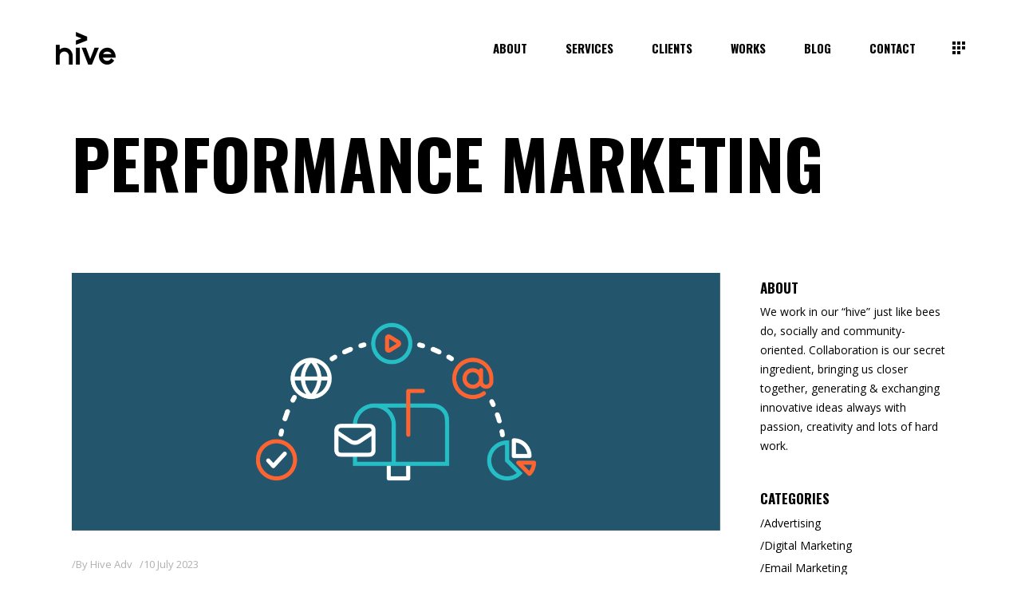

--- FILE ---
content_type: text/html; charset=UTF-8
request_url: https://hiveadv.gr/category/performance-marketing/
body_size: 13052
content:
<!DOCTYPE html>
<html lang="en-US">
<head>
	
		<meta charset="UTF-8"/>
		<link rel="profile" href="http://gmpg.org/xfn/11"/>
		
				<meta name="viewport" content="width=device-width,initial-scale=1,user-scalable=yes">
		
	<!-- This site is optimized with the Yoast SEO plugin v14.8 - https://yoast.com/wordpress/plugins/seo/ -->
	<title>Performance Marketing Archives - hive</title>
	<meta name="robots" content="index, follow" />
	<meta name="googlebot" content="index, follow, max-snippet:-1, max-image-preview:large, max-video-preview:-1" />
	<meta name="bingbot" content="index, follow, max-snippet:-1, max-image-preview:large, max-video-preview:-1" />
	<link rel="canonical" href="https://hiveadv.gr/category/performance-marketing/" />
	<meta property="og:locale" content="en_US" />
	<meta property="og:type" content="article" />
	<meta property="og:title" content="Performance Marketing Archives - hive" />
	<meta property="og:url" content="https://hiveadv.gr/category/performance-marketing/" />
	<meta property="og:site_name" content="hive" />
	<meta name="twitter:card" content="summary_large_image" />
	<script type="application/ld+json" class="yoast-schema-graph">{"@context":"https://schema.org","@graph":[{"@type":"WebSite","@id":"https://hiveadv.gr/#website","url":"https://hiveadv.gr/","name":"hive","description":"Hive Advertising - \u0394\u03b9\u03b1\u03c6\u03b7\u03bc\u03b9\u03c3\u03c4\u03b9\u03ba\u03ae \u0395\u03c4\u03b1\u03b9\u03c1\u03af\u03b1","potentialAction":[{"@type":"SearchAction","target":"https://hiveadv.gr/?s={search_term_string}","query-input":"required name=search_term_string"}],"inLanguage":"en-US"},{"@type":"CollectionPage","@id":"https://hiveadv.gr/category/performance-marketing/#webpage","url":"https://hiveadv.gr/category/performance-marketing/","name":"Performance Marketing Archives - hive","isPartOf":{"@id":"https://hiveadv.gr/#website"},"inLanguage":"en-US","potentialAction":[{"@type":"ReadAction","target":["https://hiveadv.gr/category/performance-marketing/"]}]}]}</script>
	<!-- / Yoast SEO plugin. -->


<link rel='dns-prefetch' href='//fonts.googleapis.com' />
<link rel="alternate" type="application/rss+xml" title="hive &raquo; Feed" href="https://hiveadv.gr/feed/" />
<link rel="alternate" type="application/rss+xml" title="hive &raquo; Comments Feed" href="https://hiveadv.gr/comments/feed/" />
<link rel="alternate" type="application/rss+xml" title="hive &raquo; Performance Marketing Category Feed" href="https://hiveadv.gr/category/performance-marketing/feed/" />
<link rel='stylesheet' id='contact-form-7-css'  href='https://hiveadv.gr/wp-content/plugins/contact-form-7/includes/css/styles.css?ver=5.2.1' type='text/css' media='all' />
<link rel='stylesheet' id='manon-edge-default-style-css'  href='https://hiveadv.gr/wp-content/themes/manon/style.css?ver=5.4.18' type='text/css' media='all' />
<link rel='stylesheet' id='manon-edge-modules-css'  href='https://hiveadv.gr/wp-content/themes/manon/assets/css/modules.min.css?ver=5.4.18' type='text/css' media='all' />
<style id='manon-edge-modules-inline-css' type='text/css'>
@media all and (-ms-high-contrast: none) {}
</style>
<link rel='stylesheet' id='edgtf-dripicons-css'  href='https://hiveadv.gr/wp-content/themes/manon/framework/lib/icons-pack/dripicons/dripicons.css?ver=5.4.18' type='text/css' media='all' />
<link rel='stylesheet' id='edgtf-font_elegant-css'  href='https://hiveadv.gr/wp-content/themes/manon/framework/lib/icons-pack/elegant-icons/style.min.css?ver=5.4.18' type='text/css' media='all' />
<link rel='stylesheet' id='edgtf-font_awesome-css'  href='https://hiveadv.gr/wp-content/themes/manon/framework/lib/icons-pack/font-awesome/css/fontawesome-all.min.css?ver=5.4.18' type='text/css' media='all' />
<link rel='stylesheet' id='edgtf-ion_icons-css'  href='https://hiveadv.gr/wp-content/themes/manon/framework/lib/icons-pack/ion-icons/css/ionicons.min.css?ver=5.4.18' type='text/css' media='all' />
<link rel='stylesheet' id='edgtf-linea_icons-css'  href='https://hiveadv.gr/wp-content/themes/manon/framework/lib/icons-pack/linea-icons/style.css?ver=5.4.18' type='text/css' media='all' />
<link rel='stylesheet' id='edgtf-linear_icons-css'  href='https://hiveadv.gr/wp-content/themes/manon/framework/lib/icons-pack/linear-icons/style.css?ver=5.4.18' type='text/css' media='all' />
<link rel='stylesheet' id='edgtf-simple_line_icons-css'  href='https://hiveadv.gr/wp-content/themes/manon/framework/lib/icons-pack/simple-line-icons/simple-line-icons.css?ver=5.4.18' type='text/css' media='all' />
<link rel='stylesheet' id='mediaelement-css'  href='https://hiveadv.gr/wp-includes/js/mediaelement/mediaelementplayer-legacy.min.css?ver=4.2.13-9993131' type='text/css' media='all' />
<link rel='stylesheet' id='wp-mediaelement-css'  href='https://hiveadv.gr/wp-includes/js/mediaelement/wp-mediaelement.min.css?ver=5.4.18' type='text/css' media='all' />
<link rel='stylesheet' id='manon-edge-style-dynamic-css'  href='https://hiveadv.gr/wp-content/themes/manon/assets/css/style_dynamic.css?ver=1685353453' type='text/css' media='all' />
<link rel='stylesheet' id='manon-edge-modules-responsive-css'  href='https://hiveadv.gr/wp-content/themes/manon/assets/css/modules-responsive.min.css?ver=5.4.18' type='text/css' media='all' />
<link rel='stylesheet' id='manon-edge-style-dynamic-responsive-css'  href='https://hiveadv.gr/wp-content/themes/manon/assets/css/style_dynamic_responsive.css?ver=1685353453' type='text/css' media='all' />
<link rel='stylesheet' id='manon-edge-google-fonts-css'  href='https://fonts.googleapis.com/css?family=Open+Sans%3A300%2C400%2C600%2C700%7COswald%3A300%2C400%2C600%2C700&#038;subset=latin-ext&#038;ver=1.0.0' type='text/css' media='all' />
<link rel='stylesheet' id='manon-core-dashboard-style-css'  href='https://hiveadv.gr/wp-content/plugins/manon-core/core-dashboard/assets/css/core-dashboard.min.css?ver=5.4.18' type='text/css' media='all' />
<script type='text/javascript' src='https://hiveadv.gr/wp-includes/js/jquery/jquery.js?ver=1.12.4-wp'></script>
<script type='text/javascript' src='https://hiveadv.gr/wp-includes/js/jquery/jquery-migrate.min.js?ver=1.4.1'></script>
<link rel='https://api.w.org/' href='https://hiveadv.gr/wp-json/' />
<link rel="EditURI" type="application/rsd+xml" title="RSD" href="https://hiveadv.gr/xmlrpc.php?rsd" />
<link rel="wlwmanifest" type="application/wlwmanifest+xml" href="https://hiveadv.gr/wp-includes/wlwmanifest.xml" /> 
<meta name="generator" content="WordPress 5.4.18" />
<meta name="generator" content="Powered by WPBakery Page Builder - drag and drop page builder for WordPress."/>
<link rel="icon" href="https://hiveadv.gr/wp-content/uploads/2020/06/favicon.png" sizes="32x32" />
<link rel="icon" href="https://hiveadv.gr/wp-content/uploads/2020/06/favicon.png" sizes="192x192" />
<link rel="apple-touch-icon" href="https://hiveadv.gr/wp-content/uploads/2020/06/favicon.png" />
<meta name="msapplication-TileImage" content="https://hiveadv.gr/wp-content/uploads/2020/06/favicon.png" />
		<style type="text/css" id="wp-custom-css">
			.blackbee h4,
.blackbee p{
	color:#fff;
}
.edgtf-testimonials-holder.edgtf-testimonials-standard .edgtf-testimonial-author .edgtf-testimonials-author-name:after{
	background-color:#fff;
}		</style>
		<noscript><style> .wpb_animate_when_almost_visible { opacity: 1; }</style></noscript><!-- Global site tag (gtag.js) - Google Analytics -->
<script async src="https://www.googletagmanager.com/gtag/js?id=UA-170098208-1"></script>
<script>
  window.dataLayer = window.dataLayer || [];
  function gtag(){dataLayer.push(arguments);}
  gtag('js', new Date());

  gtag('config', 'UA-170098208-1');
</script>
	
</head>
<body class="archive category category-performance-marketing category-53 manon-core-2.0 manon-ver-1.6 edgtf-theme-cursor edgtf-svg-loading-fx edgtf-buttons-leftalign edgtf-grid-1300 edgtf-empty-google-api edgtf-wide-dropdown-menu-content-in-grid edgtf-sticky-header-on-scroll-down-up edgtf-dropdown-animate-height edgtf-header-standard edgtf-menu-area-shadow-disable edgtf-menu-area-in-grid-shadow-disable edgtf-menu-area-border-disable edgtf-menu-area-in-grid-border-disable edgtf-logo-area-border-disable edgtf-logo-area-in-grid-border-disable edgtf-header-vertical-shadow-disable edgtf-header-vertical-border-disable edgtf-side-menu-slide-from-right edgtf-default-mobile-header edgtf-sticky-up-mobile-header edgtf-fullscreen-search edgtf-search-fade wpb-js-composer js-comp-ver-6.1 vc_responsive" itemscope itemtype="https://schema.org/WebPage">
	<section class="edgtf-side-menu">
	<a class="edgtf-close-side-menu edgtf-close-side-menu-svg-path" href="#">
        <span class="edgtf-sm-close-label">Close</span>
		<svg  x="0px" y="0px" width="11px" height="11px" viewBox="0 0 11 11" enable-background="new 0 0 11 11" xml:space="preserve">
<g>
	<path fill="#FFFFFF" d="M10.903,8.841c0.014,0.015,0.028,0.032,0.043,0.054c0.014,0.021,0.025,0.043,0.032,0.064
		C11,9.023,11.005,9.088,10.995,9.152s-0.042,0.122-0.091,0.172l-1.579,1.579c-0.05,0.05-0.107,0.081-0.172,0.091
		S9.023,11,8.959,10.979c-0.021-0.007-0.043-0.018-0.064-0.032c-0.021-0.015-0.04-0.029-0.054-0.043L5.5,7.563l-3.341,3.341
		c-0.015,0.014-0.032,0.028-0.054,0.043c-0.021,0.014-0.043,0.025-0.064,0.032C1.977,11,1.912,11.005,1.848,10.995
		s-0.122-0.042-0.172-0.091L0.097,9.324c-0.05-0.05-0.081-0.107-0.091-0.172S0,9.023,0.021,8.959
		c0.007-0.021,0.018-0.043,0.032-0.064c0.014-0.021,0.028-0.039,0.043-0.054L3.438,5.5L0.097,2.159
		C0.082,2.145,0.068,2.127,0.054,2.105C0.039,2.084,0.028,2.063,0.021,2.041C0,1.977-0.005,1.912,0.005,1.848
		s0.041-0.122,0.091-0.172l1.579-1.579c0.05-0.05,0.107-0.081,0.172-0.091S1.977,0,2.041,0.021C2.063,0.029,2.084,0.04,2.105,0.054
		c0.021,0.015,0.039,0.029,0.054,0.043L5.5,3.438l3.341-3.341c0.014-0.014,0.032-0.028,0.054-0.043
		C8.916,0.04,8.938,0.029,8.959,0.021C9.023,0,9.088-0.005,9.152,0.005s0.122,0.042,0.172,0.091l1.579,1.579
		c0.05,0.05,0.081,0.107,0.091,0.172S11,1.977,10.979,2.041c-0.007,0.021-0.018,0.043-0.032,0.064
		c-0.015,0.021-0.029,0.04-0.043,0.054L7.563,5.5L10.903,8.841z"/>
</g>

</svg>	</a>

    <nav class="edgtf-sidearea-menu">
        <ul id="menu-menu" class=""><li id="popup-menu-item-2857" class="edgtf-anchor menu-item menu-item-type-custom menu-item-object-custom menu-item-home "><a href="https://hiveadv.gr/#hivehome" class=""><span>ABOUT</span></a></li>
<li id="popup-menu-item-2858" class="edgtf-anchor menu-item menu-item-type-custom menu-item-object-custom menu-item-home "><a href="https://hiveadv.gr/#services" class=""><span>Services</span></a></li>
<li id="popup-menu-item-2859" class="edgtf-anchor menu-item menu-item-type-custom menu-item-object-custom menu-item-home "><a href="https://hiveadv.gr/#clients" class=""><span>Clients</span></a></li>
<li id="popup-menu-item-2860" class="edgtf-anchor menu-item menu-item-type-custom menu-item-object-custom menu-item-home "><a href="https://hiveadv.gr/#works" class=""><span>Works</span></a></li>
<li id="popup-menu-item-3842" class="menu-item menu-item-type-post_type menu-item-object-page "><a href="https://hiveadv.gr/blog/" class=""><span>Blog</span></a></li>
<li id="popup-menu-item-3117" class="menu-item menu-item-type-custom menu-item-object-custom menu-item-home "><a href="https://hiveadv.gr/#contact" class=""><span>Contact</span></a></li>
</ul>    </nav>

    <aside class="edgtf-sidearea-widgets">
        <div class="widget edgtf-social-icons-group-widget text-align-left">							<a class="edgtf-social-icon-widget-holder edgtf-icon-has-hover"  style="color: #ffffff;;font-size: 15px;margin: 12px 15px 0 0;"				   href="https://www.facebook.com/hiveadv.gr/" target="_blank">
					<span class="edgtf-social-icon-widget fab fa-facebook"></span>				</a>
										<a class="edgtf-social-icon-widget-holder edgtf-icon-has-hover"  style="color: #ffffff;;font-size: 15px;margin: 12px 15px 0 0;"				   href="https://www.instagram.com/hiveadv.gr/" target="_blank">
					<span class="edgtf-social-icon-widget fab fa-instagram"></span>				</a>
										<a class="edgtf-social-icon-widget-holder edgtf-icon-has-hover"  style="color: #ffffff;;font-size: 15px;margin: 12px 15px 0 0;"				   href="https://www.linkedin.com/company/hive-adv/about/" target="_blank">
					<span class="edgtf-social-icon-widget fab fa-linkedin-in"></span>				</a>
												</div>    </aside>
</section>			<div id="edgtf-theme-cursor">
				<svg x="0px" y="0px" width="48px" height="48px" viewBox="0 0 48 48" xml:space="preserve">
					<circle id="edgtf-cursor-dot" cx="24" cy="24" r="12"/>
					<path id="edgtf-cursor-flame" fill="#FFFFFF" d="M14.069,17.696c0.348,0.395,0.69,0.689,1.028,0.885s0.675,0.293,1.011,0.293
		c0.313,0,0.569-0.084,0.771-0.252s0.302-0.381,0.302-0.639c0-0.285-0.087-0.505-0.261-0.659s-0.567-0.313-1.181-0.478
		c-0.84-0.227-1.434-0.521-1.781-0.885s-0.521-0.861-0.521-1.494c0-0.82,0.274-1.489,0.823-2.007s1.261-0.776,2.136-0.776
		c0.473,0,0.921,0.063,1.345,0.19s0.825,0.319,1.204,0.577l-0.732,1.682c-0.266-0.227-0.538-0.397-0.817-0.513
		s-0.556-0.173-0.829-0.173c-0.281,0-0.51,0.067-0.686,0.202s-0.264,0.308-0.264,0.519c0,0.215,0.077,0.387,0.231,0.516
		s0.452,0.252,0.894,0.369l0.105,0.029c0.953,0.258,1.58,0.541,1.881,0.85c0.203,0.211,0.357,0.464,0.463,0.759
		s0.158,0.622,0.158,0.981c0,0.91-0.299,1.642-0.896,2.194s-1.395,0.829-2.391,0.829c-0.598,0-1.142-0.102-1.632-0.305
		s-0.962-0.521-1.415-0.955L14.069,17.696z M20.661,20.467v-8.578h5.256v1.881H22.94v1.488h2.807v1.84H22.94v1.447h2.977v1.922H20.661z M27.464,20.467v-8.578h5.256v1.881h-2.977v1.488h2.807v1.84h-2.807v1.447h2.977v1.922H27.464z M15.883,34.867h-2.186l-0.504-3.709c-0.035-0.262-0.067-0.553-0.097-0.873s-0.056-0.67-0.079-1.049
		c-0.055,0.363-0.162,0.816-0.322,1.359c-0.035,0.113-0.061,0.197-0.076,0.252l-1.166,4.02H9.895l-1.166-4.02
		c-0.016-0.055-0.039-0.139-0.07-0.252c-0.164-0.543-0.271-0.994-0.322-1.354c-0.023,0.324-0.051,0.646-0.082,0.965
		s-0.068,0.635-0.111,0.951l-0.504,3.709H5.465l1.324-8.578h2.314l1.295,4.424c0.008,0.031,0.023,0.082,0.047,0.152
		c0.121,0.395,0.197,0.732,0.229,1.014c0.016-0.152,0.045-0.32,0.088-0.506s0.102-0.41,0.176-0.672l1.307-4.412h2.32L15.883,34.867z
		 M25.949,30.596c0,0.617-0.113,1.195-0.34,1.734s-0.557,1.021-0.99,1.447
		c-0.438,0.422-0.938,0.748-1.5,0.977s-1.146,0.342-1.752,0.342c-0.613,0-1.2-0.113-1.761-0.342s-1.054-0.555-1.479-0.977
		c-0.441-0.426-0.776-0.91-1.005-1.453s-0.343-1.119-0.343-1.729c0-0.613,0.114-1.189,0.343-1.73s0.563-1.025,1.005-1.451
		c0.426-0.422,0.919-0.746,1.479-0.975s1.147-0.344,1.761-0.344c0.609,0,1.196,0.115,1.761,0.344s1.062,0.553,1.491,0.975
		s0.759,0.904,0.987,1.447S25.949,29.982,25.949,30.596z M21.367,33.115c0.648,0,1.185-0.238,1.608-0.715s0.636-1.078,0.636-1.805
		c0-0.719-0.215-1.318-0.645-1.799s-0.963-0.721-1.6-0.721c-0.648,0-1.185,0.24-1.608,0.719s-0.636,1.078-0.636,1.801
		c0,0.734,0.209,1.338,0.627,1.811S20.707,33.115,21.367,33.115z M27.414,34.867v-8.578h2.443c0.957,0,1.624,0.045,2.001,0.133s0.702,0.234,0.976,0.441
		c0.309,0.234,0.546,0.533,0.712,0.896s0.249,0.764,0.249,1.201c0,0.664-0.163,1.205-0.489,1.621s-0.802,0.691-1.427,0.828
		l2.338,3.457h-2.643l-1.969-3.357v3.357H27.414z M29.605,30.344h0.434c0.504,0,0.872-0.086,1.104-0.258s0.349-0.441,0.349-0.809
		c0-0.43-0.108-0.734-0.325-0.916s-0.581-0.273-1.093-0.273h-0.469V30.344z M35.107,34.867v-8.578h5.256v1.881h-2.977v1.488h2.807v1.84h-2.807v1.447h2.977v1.922H35.107z"/>
					<path id="edgtf-cursor-flame-old" fill="#FFFFFF" d="M24.016,12.646c-0.002,0.002-0.004,0.005-0.007,0.008c-0.001,0.002-0.003,0.004-0.005,0.005  c-0.058,0.063-0.112,0.129-0.171,0.192c-0.006,0.006-0.011,0.014-0.017,0.02c-0.004,0.004-0.008,0.01-0.012,0.014  c-0.572,0.626-1.118,1.28-1.635,1.962c-1.219,1.605-2.277,3.358-3.075,5.292c-0.259,0.626-0.465,1.243-0.64,1.854  c-0.014,0.049-0.023,0.098-0.037,0.147c-0.474,1.251-0.742,2.665-0.742,4.166c0,0.048,0.004,0.096,0.007,0.143  c-0.002,0.023-0.006,0.047-0.007,0.071c0.002,0.034,0.003,0.068,0.004,0.103c0.034,0.992,0.217,1.942,0.512,2.831  c0.001,0.004,0.002,0.009,0.003,0.013c0.005,0.015,0.01,0.029,0.014,0.043c0.033,0.111,0.068,0.22,0.104,0.329  c0.026,0.08,0.049,0.166,0.077,0.244c0.016,0.041,0.029,0.083,0.043,0.125c0.001,0.003,0.003,0.007,0.004,0.01  c0.006,0.019,0.012,0.038,0.019,0.056c0.004,0.009,0.008,0.02,0.013,0.029c0.012,0.029,0.024,0.056,0.037,0.083  c0.015,0.033,0.029,0.065,0.044,0.099c0.033,0.069,0.07,0.134,0.104,0.201c0.015,0.03,0.032,0.054,0.046,0.083  c0.012,0.022,0.024,0.043,0.035,0.065c0.345,0.693,0.751,1.327,1.203,1.893c0.046,0.057,0.09,0.115,0.136,0.17  c0.141,0.169,0.284,0.333,0.432,0.488c0.059,0.062,0.12,0.119,0.18,0.179c0.243,0.243,0.493,0.465,0.748,0.667  c0.092,0.072,0.183,0.146,0.275,0.212c0.07,0.05,0.138,0.113,0.208,0.16c0.022,0.017,0.047,0.038,0.068,0.054  c0.53,0.344,1.068,0.596,1.589,0.736c0.149,0.041,0.295,0.069,0.44,0.092c0.002,0,0.003-0.001,0.005-0.001s0.004,0,0.005,0.001  c0.645-0.102,1.325-0.384,1.993-0.819c0.022-0.016,0.047-0.037,0.069-0.054c0.07-0.047,0.138-0.11,0.207-0.16  c0.093-0.067,0.184-0.14,0.275-0.212c0.255-0.202,0.505-0.424,0.748-0.667c0.061-0.06,0.121-0.117,0.181-0.179  c0.146-0.155,0.29-0.318,0.431-0.488c0.046-0.055,0.091-0.113,0.136-0.17c0.452-0.566,0.858-1.2,1.203-1.893  c0.012-0.022,0.024-0.043,0.035-0.065c0.015-0.029,0.032-0.054,0.046-0.083c0.034-0.067,0.071-0.132,0.104-0.201  c0.015-0.033,0.029-0.066,0.044-0.099c0.013-0.027,0.026-0.055,0.038-0.083c0.004-0.01,0.008-0.02,0.012-0.029  c0.008-0.018,0.013-0.037,0.02-0.056c0.001-0.003,0.002-0.007,0.003-0.01c0.015-0.042,0.028-0.084,0.043-0.125  c0.029-0.078,0.051-0.164,0.077-0.244c0.041-0.123,0.083-0.245,0.118-0.372c0.004-0.013,0.007-0.027,0.01-0.041  c0.292-0.883,0.471-1.828,0.505-2.813c0.002-0.036,0.003-0.072,0.005-0.108c-0.001-0.023-0.005-0.046-0.007-0.069  c-0.03-0.441-0.086-0.886-0.182-1.334c-0.021-0.1-0.051-0.199-0.075-0.298c-0.101-0.423-0.221-0.846-0.396-1.264  c-0.438-1.044-1.018-1.958-1.676-2.733c-0.07-0.071-0.137-0.148-0.205-0.222c-0.116-0.124-0.233-0.245-0.347-0.374  c-0.007-0.007-0.014-0.014-0.021-0.02c-1.634-1.866-2.902-4.439-3.225-7.329c0-0.005-0.001-0.009-0.002-0.014  c0-0.007-0.002-0.013-0.003-0.02c-0.01-0.089-0.027-0.175-0.035-0.265c-0.001-0.011-0.003-0.022-0.004-0.034  c-0.001-0.009-0.003-0.018-0.004-0.026c-0.003,0.004-0.007,0.008-0.01,0.011c-0.001-0.001-0.002-0.002-0.004-0.004  c0,0.002,0,0.005,0,0.008c0,0,0,0-0.001,0.001c0,0,0-0.001-0.001-0.001 M24.001,33.59c-1.099-0.923-1.813-2.29-1.813-3.837  s0.714-2.915,1.813-3.837c1.1,0.923,1.813,2.29,1.813,3.837S25.101,32.667,24.001,33.59z"/>
					<path id="edgtf-cursor-cart" fill="#FFFFFF" d="M14.5,14.745h3.106l0.868,1.946h14.067c0.244,0,0.464,0.093,0.662,0.278   c0.198,0.185,0.297,0.401,0.297,0.648c0,0.186-0.03,0.341-0.091,0.464l-3.425,5.978c-0.335,0.68-0.884,1.02-1.645,1.02H21.26   L20.3,26.563c-0.061,0.154-0.091,0.248-0.091,0.277c0,0.155,0.076,0.232,0.229,0.232h10.87v1.854H20.209   c-0.609,0-1.104-0.17-1.484-0.51s-0.571-0.818-0.571-1.437c0-0.371,0.076-0.679,0.229-0.927l1.416-2.363l-3.379-6.998H14.5V14.745z    M18.725,30.455c0.381-0.371,0.83-0.557,1.348-0.557c0.518,0,0.959,0.186,1.324,0.557c0.366,0.371,0.548,0.818,0.548,1.344   s-0.183,0.98-0.548,1.367c-0.365,0.387-0.807,0.579-1.324,0.579c-0.518,0-0.967-0.192-1.348-0.579s-0.571-0.842-0.571-1.367   S18.344,30.826,18.725,30.455z M28.065,30.455c0.365-0.371,0.806-0.557,1.325-0.557c0.518,0,0.966,0.186,1.347,0.557   c0.38,0.371,0.571,0.818,0.571,1.344s-0.19,0.98-0.571,1.367c-0.381,0.387-0.83,0.579-1.347,0.579   c-0.519,0-0.959-0.192-1.325-0.579s-0.548-0.842-0.548-1.367S27.7,30.826,28.065,30.455z"/>
					<path id="edgtf-cursor-close" fill="#FFFFFF" d="M31.306,29.362c0.103,0.104,0.155,0.234,0.155,0.391s-0.052,0.287-0.155,0.391l-1.477,1.445   c-0.104,0.104-0.221,0.156-0.35,0.156c-0.155,0-0.286-0.052-0.389-0.156L24,26.472l-5.091,5.117   c-0.104,0.104-0.221,0.156-0.35,0.156c-0.155,0-0.286-0.052-0.389-0.156l-1.477-1.445c-0.104-0.104-0.155-0.234-0.155-0.391   s0.051-0.286,0.155-0.391l5.13-5.117l-5.13-5.078c-0.258-0.26-0.258-0.521,0-0.781l1.438-1.484   c0.155-0.104,0.285-0.156,0.389-0.156c0.155,0,0.285,0.053,0.389,0.156L24,21.979l5.091-5.078c0.156-0.104,0.285-0.156,0.389-0.156   c0.156,0,0.285,0.053,0.389,0.156l1.438,1.484c0.258,0.261,0.258,0.508,0,0.742l-5.13,5.078L31.306,29.362z"/>
					<path id="edgtf-cursor-move" fill="#FFFFFF" d="M34.5,24.245l-4.5,4.5v-3.563h-5.109l0.047,5.063H28.5l-4.5,4.5l-4.5-4.5h3.563v-5.063H18v3.563l-4.5-4.5   l4.5-4.5v3.563h5.063v-5.063H19.5l4.5-4.5l4.5,4.5h-3.563v5.063H30v-3.563L34.5,24.245z"/>
					<path id="edgtf-cursor-eye" fill="#FFFFFF" d="M24,17.245c3.928,0,7.929,2.352,12,7.055c-0.964,0.984-1.581,1.604-1.848,1.859   c-0.268,0.255-0.92,0.82-1.956,1.695c-1.036,0.875-1.875,1.477-2.518,1.805c-0.643,0.328-1.492,0.675-2.545,1.039   c-1.054,0.364-2.098,0.547-3.134,0.547c-1.286,0-2.464-0.164-3.536-0.492s-2.143-0.894-3.214-1.695s-1.911-1.485-2.518-2.051   S13.214,25.521,12,24.245c2.321-2.37,4.384-4.129,6.188-5.277C19.991,17.819,21.928,17.245,24,17.245z M20.598,27.745   c0.946,0.984,2.08,1.477,3.402,1.477c1.321,0,2.455-0.492,3.402-1.477c0.946-0.984,1.419-2.151,1.419-3.5s-0.474-2.516-1.419-3.5   c-0.947-0.984-2.081-1.477-3.402-1.477c-1.322,0-2.456,0.492-3.402,1.477s-1.419,2.151-1.419,3.5S19.652,26.761,20.598,27.745z    M24,22.495c0,0.511,0.161,0.93,0.482,1.258c0.322,0.328,0.732,0.492,1.232,0.492c0.357,0,0.714-0.128,1.071-0.383v0.383   c0,0.802-0.268,1.485-0.804,2.051c-0.536,0.565-1.197,0.848-1.982,0.848c-0.786,0-1.446-0.282-1.982-0.848   c-0.536-0.565-0.804-1.249-0.804-2.051s0.268-1.485,0.804-2.051c0.536-0.565,1.196-0.848,1.982-0.848h0.429   C24.143,21.711,24,22.094,24,22.495z"/>
				</svg>
			</div>	
		
    <div class="edgtf-wrapper">
        <div class="edgtf-wrapper-inner">
            <div class="edgtf-fullscreen-search-holder">
	<a class="edgtf-search-close edgtf-search-close-icon-pack" href="javascript:void(0)">
		<i class="edgtf-icon-ion-icon ion-close " ></i>	</a>
	<div class="edgtf-fullscreen-search-table">
		<div class="edgtf-fullscreen-search-cell">
			<div class="edgtf-fullscreen-search-inner">
				<form action="https://hiveadv.gr/" class="edgtf-fullscreen-search-form" method="get">
					<div class="edgtf-form-holder">
						<div class="edgtf-form-holder-inner">
							<div class="edgtf-field-holder">
								<input type="text" placeholder="Search" name="s" class="edgtf-search-field" autocomplete="off" required />
							</div>
							<button type="submit" class="edgtf-search-submit edgtf-search-submit-icon-pack">
								<i class="edgtf-icon-ion-icon ion-search " ></i>							</button>
							<div class="edgtf-line"></div>
						</div>
                        <span class="edgtf-fullscreen-meta">Type at least 1 character to search</span>
					</div>
				</form>
			</div>
		</div>
	</div>
</div>
<header class="edgtf-page-header">
		
				
	<div class="edgtf-menu-area edgtf-menu-right">
				
						
			<div class="edgtf-vertical-align-containers">
				<div class="edgtf-position-left"><!--
				 --><div class="edgtf-position-left-inner">
						
	
	<div class="edgtf-logo-wrapper">
		<a itemprop="url" href="https://hiveadv.gr/" style="height: 41px;">
			<img itemprop="image" class="edgtf-normal-logo" src="https://hiveadv.gr/wp-content/uploads/2020/03/hive-adv-logo.png"  alt="logo"/>
			<img itemprop="image" class="edgtf-dark-logo" src="https://hiveadv.gr/wp-content/uploads/2020/03/hive-adv-logo.png"  alt="dark logo"/>			<img itemprop="image" class="edgtf-light-logo" src="https://hiveadv.gr/wp-content/uploads/2020/03/hive-adv-white.png"  alt="light logo"/>		</a>
	</div>

											</div>
				</div>
								<div class="edgtf-position-right"><!--
				 --><div class="edgtf-position-right-inner">
														
	<nav class="edgtf-main-menu edgtf-drop-down edgtf-default-nav">
		<ul id="menu-menu-1" class="clearfix"><li id="nav-menu-item-2857" class="edgtf-anchor menu-item menu-item-type-custom menu-item-object-custom menu-item-home  narrow"><a href="https://hiveadv.gr/#hivehome" class=""><span class="item_outer"><span class="item_text">ABOUT</span></span></a></li>
<li id="nav-menu-item-2858" class="edgtf-anchor menu-item menu-item-type-custom menu-item-object-custom menu-item-home  narrow"><a href="https://hiveadv.gr/#services" class=""><span class="item_outer"><span class="item_text">Services</span></span></a></li>
<li id="nav-menu-item-2859" class="edgtf-anchor menu-item menu-item-type-custom menu-item-object-custom menu-item-home  narrow"><a href="https://hiveadv.gr/#clients" class=""><span class="item_outer"><span class="item_text">Clients</span></span></a></li>
<li id="nav-menu-item-2860" class="edgtf-anchor menu-item menu-item-type-custom menu-item-object-custom menu-item-home  narrow"><a href="https://hiveadv.gr/#works" class=""><span class="item_outer"><span class="item_text">Works</span></span></a></li>
<li id="nav-menu-item-3842" class="menu-item menu-item-type-post_type menu-item-object-page  narrow"><a href="https://hiveadv.gr/blog/" class=""><span class="item_outer"><span class="item_text">Blog</span></span></a></li>
<li id="nav-menu-item-3117" class="menu-item menu-item-type-custom menu-item-object-custom menu-item-home  narrow"><a href="https://hiveadv.gr/#contact" class=""><span class="item_outer"><span class="item_text">Contact</span></span></a></li>
</ul>	</nav>

														
		<a class="edgtf-side-menu-button-opener edgtf-icon-has-hover edgtf-side-menu-button-opener-svg-path"  href="javascript:void(0)" style="margin: 0px 0px 0px 18px">
						<span class="edgtf-side-menu-icon">
				<svg  x="0px" y="0px" width="15.984px" height="15.984px" viewBox="0 0 15.984 15.984" enable-background="new 0 0 15.984 15.984" xml:space="preserve">
<rect width="3.984" height="3.984"/>
<rect x="6.007" width="3.984" height="3.984"/>
<rect x="12.014" width="3.984" height="3.984"/>
<rect y="6.007" width="3.984" height="3.984"/>
<rect x="6.007" y="6.007" width="3.984" height="3.984"/>
<rect x="12.014" y="6.007" width="3.984" height="3.984"/>
<rect y="12.014" width="3.984" height="3.984"/>
<rect x="6.007" y="12.014" width="3.984" height="3.984"/>
</svg>            </span>
		</a>
						</div>
				</div>
			</div>
			
			</div>
			
		
	
<div class="edgtf-sticky-header">
        <div class="edgtf-sticky-holder edgtf-menu-right">
                    <div class="edgtf-vertical-align-containers">
                <div class="edgtf-position-left"><!--
                 --><div class="edgtf-position-left-inner">
                        
	
	<div class="edgtf-logo-wrapper">
		<a itemprop="url" href="https://hiveadv.gr/" style="height: 41px;">
			<img itemprop="image" class="edgtf-normal-logo" src="https://hiveadv.gr/wp-content/uploads/2020/03/hive-adv-logo.png"  alt="logo"/>
			<img itemprop="image" class="edgtf-dark-logo" src="https://hiveadv.gr/wp-content/uploads/2020/03/hive-adv-logo.png"  alt="dark logo"/>			<img itemprop="image" class="edgtf-light-logo" src="https://hiveadv.gr/wp-content/uploads/2020/03/hive-adv-white.png"  alt="light logo"/>		</a>
	</div>

                                            </div>
                </div>
                                <div class="edgtf-position-right"><!--
                 --><div class="edgtf-position-right-inner">
                                                    
<nav class="edgtf-main-menu edgtf-drop-down edgtf-sticky-nav">
    <ul id="menu-menu-2" class="clearfix"><li id="sticky-nav-menu-item-2857" class="edgtf-anchor menu-item menu-item-type-custom menu-item-object-custom menu-item-home  narrow"><a href="https://hiveadv.gr/#hivehome" class=""><span class="item_outer"><span class="item_text">ABOUT</span><span class="plus"></span></span></a></li>
<li id="sticky-nav-menu-item-2858" class="edgtf-anchor menu-item menu-item-type-custom menu-item-object-custom menu-item-home  narrow"><a href="https://hiveadv.gr/#services" class=""><span class="item_outer"><span class="item_text">Services</span><span class="plus"></span></span></a></li>
<li id="sticky-nav-menu-item-2859" class="edgtf-anchor menu-item menu-item-type-custom menu-item-object-custom menu-item-home  narrow"><a href="https://hiveadv.gr/#clients" class=""><span class="item_outer"><span class="item_text">Clients</span><span class="plus"></span></span></a></li>
<li id="sticky-nav-menu-item-2860" class="edgtf-anchor menu-item menu-item-type-custom menu-item-object-custom menu-item-home  narrow"><a href="https://hiveadv.gr/#works" class=""><span class="item_outer"><span class="item_text">Works</span><span class="plus"></span></span></a></li>
<li id="sticky-nav-menu-item-3842" class="menu-item menu-item-type-post_type menu-item-object-page  narrow"><a href="https://hiveadv.gr/blog/" class=""><span class="item_outer"><span class="item_text">Blog</span><span class="plus"></span></span></a></li>
<li id="sticky-nav-menu-item-3117" class="menu-item menu-item-type-custom menu-item-object-custom menu-item-home  narrow"><a href="https://hiveadv.gr/#contact" class=""><span class="item_outer"><span class="item_text">Contact</span><span class="plus"></span></span></a></li>
</ul></nav>

                                                		
		<a class="edgtf-side-menu-button-opener edgtf-icon-has-hover edgtf-side-menu-button-opener-svg-path"  href="javascript:void(0)" style="margin: 0px 0px 0px 18px">
						<span class="edgtf-side-menu-icon">
				<svg  x="0px" y="0px" width="15.984px" height="15.984px" viewBox="0 0 15.984 15.984" enable-background="new 0 0 15.984 15.984" xml:space="preserve">
<rect width="3.984" height="3.984"/>
<rect x="6.007" width="3.984" height="3.984"/>
<rect x="12.014" width="3.984" height="3.984"/>
<rect y="6.007" width="3.984" height="3.984"/>
<rect x="6.007" y="6.007" width="3.984" height="3.984"/>
<rect x="12.014" y="6.007" width="3.984" height="3.984"/>
<rect y="12.014" width="3.984" height="3.984"/>
<rect x="6.007" y="12.014" width="3.984" height="3.984"/>
</svg>            </span>
		</a>
	                    </div>
                </div>
            </div>
                </div>
	</div>

	
	</header>


<header class="edgtf-mobile-header">
		
	<div class="edgtf-mobile-header-inner">
		<div class="edgtf-mobile-header-holder">
			<div class="edgtf-grid">
				<div class="edgtf-vertical-align-containers">
					<div class="edgtf-vertical-align-containers">
						<div class="edgtf-position-left"><!--
						 --><div class="edgtf-position-left-inner">
								
<div class="edgtf-mobile-logo-wrapper">
	<a itemprop="url" href="https://hiveadv.gr/" style="height: 41px">
		<img itemprop="image" src="https://hiveadv.gr/wp-content/uploads/2020/03/hive-adv-logo.png"  alt="Mobile Logo"/>
	</a>
</div>

							</div>
						</div>
						<div class="edgtf-position-right"><!--
						 --><div class="edgtf-position-right-inner">
																									<div class="edgtf-mobile-menu-opener edgtf-mobile-menu-opener-svg-path">
										<a href="javascript:void(0)">
																						<span class="edgtf-mobile-menu-icon">
												<svg x="0px" y="0px"
	 width="15.984px" height="15.984px" viewBox="0 0 15.984 15.984" enable-background="new 0 0 15.984 15.984" xml:space="preserve">
<rect width="3.984" height="3.984"/>
<rect x="6.007" width="3.984" height="3.984"/>
<rect x="12.014" width="3.984" height="3.984"/>
<rect y="6.007" width="3.984" height="3.984"/>
<rect x="6.007" y="6.007" width="3.984" height="3.984"/>
<rect x="12.014" y="6.007" width="3.984" height="3.984"/>
<rect y="12.014" width="3.984" height="3.984"/>
<rect x="6.007" y="12.014" width="3.984" height="3.984"/>
</svg>											</span>
										</a>
									</div>
															</div>
						</div>
					</div>
				</div>
			</div>
		</div>
		
	<nav class="edgtf-mobile-nav" role="navigation" aria-label="Mobile Menu">
		<div class="edgtf-grid">
			<ul id="menu-menu-3" class=""><li id="mobile-menu-item-2857" class="edgtf-anchor menu-item menu-item-type-custom menu-item-object-custom menu-item-home "><a href="https://hiveadv.gr/#hivehome" class=""><span>ABOUT</span></a></li>
<li id="mobile-menu-item-2858" class="edgtf-anchor menu-item menu-item-type-custom menu-item-object-custom menu-item-home "><a href="https://hiveadv.gr/#services" class=""><span>Services</span></a></li>
<li id="mobile-menu-item-2859" class="edgtf-anchor menu-item menu-item-type-custom menu-item-object-custom menu-item-home "><a href="https://hiveadv.gr/#clients" class=""><span>Clients</span></a></li>
<li id="mobile-menu-item-2860" class="edgtf-anchor menu-item menu-item-type-custom menu-item-object-custom menu-item-home "><a href="https://hiveadv.gr/#works" class=""><span>Works</span></a></li>
<li id="mobile-menu-item-3842" class="menu-item menu-item-type-post_type menu-item-object-page "><a href="https://hiveadv.gr/blog/" class=""><span>Blog</span></a></li>
<li id="mobile-menu-item-3117" class="menu-item menu-item-type-custom menu-item-object-custom menu-item-home "><a href="https://hiveadv.gr/#contact" class=""><span>Contact</span></a></li>
</ul>		</div>
	</nav>

	</div>
	
	</header>

			<a id='edgtf-back-to-top' href='#'>
                Back to top			</a>
			        
            <div class="edgtf-content" >
                <div class="edgtf-content-inner">
<div class="edgtf-title-holder edgtf-standard-type edgtf-title-va-header-bottom" style="height: 170px" data-height="170">
		<div class="edgtf-title-wrapper" style="height: 170px">
		<div class="edgtf-title-inner">
			<div class="edgtf-grid">
									<h2 class="edgtf-page-title entry-title" >Performance Marketing</h2>
											</div>
	    </div>
	</div>
</div>


<div class="edgtf-container">
		
	<div class="edgtf-container-inner clearfix">
		<div class="edgtf-grid-row edgtf-grid-large-gutter">
	<div class="edgtf-page-content-holder edgtf-grid-col-9">
		<div class="edgtf-blog-holder edgtf-blog-standard edgtf-blog-pagination-standard" data-blog-type= standard data-next-page= 2 data-max-num-pages= 1 data-post-number= 10 data-excerpt-length= 40 data-archive-category= 53 >
	<div class="edgtf-blog-holder-inner">
		<article id="post-3860" class="edgtf-post-has-media post-3860 post type-post status-publish format-standard has-post-thumbnail hentry category-digital-marketing category-email-marketing category-performance-marketing">
    <div class="edgtf-post-content">
        <div class="edgtf-post-heading">
            
	<div class="edgtf-post-image">
					<a itemprop="url" href="https://hiveadv.gr/email-marketing-%cf%84%ce%b9-%ce%b5%ce%af%ce%bd%ce%b1%ce%b9-%ce%ba%ce%b1%ce%b9-%ce%b3%ce%b9%ce%b1%cf%84%ce%af-%ce%b5%ce%af%ce%bd%ce%b1%ce%b9-%ce%b1%cf%80%ce%b1%cf%81%ce%b1%ce%af%cf%84%ce%b7%cf%84/" title="EMAIL MARKETING ΤΙ ΕΙΝΑΙ ΚΑΙ ΓΙΑΤΙ ΕΙΝΑΙ ΑΠΑΡΑΙΤΗΤΟ">
					<img width="2303" height="914" src="https://hiveadv.gr/wp-content/uploads/2023/07/Untitled-2-05.png" class="attachment-full size-full wp-post-image" alt="EMAIL MARKETING" srcset="https://hiveadv.gr/wp-content/uploads/2023/07/Untitled-2-05.png 2303w, https://hiveadv.gr/wp-content/uploads/2023/07/Untitled-2-05-300x119.png 300w, https://hiveadv.gr/wp-content/uploads/2023/07/Untitled-2-05-1024x406.png 1024w, https://hiveadv.gr/wp-content/uploads/2023/07/Untitled-2-05-768x305.png 768w, https://hiveadv.gr/wp-content/uploads/2023/07/Untitled-2-05-1536x610.png 1536w" sizes="(max-width: 2303px) 100vw, 2303px" />					</a>
					</div>
        </div>
        <div class="edgtf-post-text">
            <div class="edgtf-post-text-inner">
                <div class="edgtf-post-info-top">
                    <div class="edgtf-post-info-author">
    <span class="edgtf-post-info-author-text">
        By    </span>
    <a itemprop="author" class="edgtf-post-info-author-link" href="https://hiveadv.gr/author/eviadmin/">
        Hive Adv    </a>
</div>                    <div itemprop="dateCreated" class="edgtf-post-info-date entry-date published updated">
            <a itemprop="url" href="https://hiveadv.gr/2023/07/">
    
        10 July 2023        </a>
    <meta itemprop="interactionCount" content="UserComments: 0"/>
</div>                                    </div>
                <div class="edgtf-post-text-main">
                    
<h4 itemprop="name" class="entry-title edgtf-post-title" >
            <a itemprop="url" href="https://hiveadv.gr/email-marketing-%cf%84%ce%b9-%ce%b5%ce%af%ce%bd%ce%b1%ce%b9-%ce%ba%ce%b1%ce%b9-%ce%b3%ce%b9%ce%b1%cf%84%ce%af-%ce%b5%ce%af%ce%bd%ce%b1%ce%b9-%ce%b1%cf%80%ce%b1%cf%81%ce%b1%ce%af%cf%84%ce%b7%cf%84/" title="EMAIL MARKETING ΤΙ ΕΙΝΑΙ ΚΑΙ ΓΙΑΤΙ ΕΙΝΑΙ ΑΠΑΡΑΙΤΗΤΟ">
            EMAIL MARKETING ΤΙ ΕΙΝΑΙ ΚΑΙ ΓΙΑΤΙ ΕΙΝΑΙ ΑΠΑΡΑΙΤΗΤΟ            </a>
    </h4>                    		<div class="edgtf-post-excerpt-holder">
			<p itemprop="description" class="edgtf-post-excerpt">
				Το Email Marketing είναι η διαδικασία αποστολής ενός διαφημιστικού μηνύματος, σε μια ομάδα ανθρώπων, μέσω ηλεκτρονικού ταχυδρομείου. Για να κατανοήσουμε την ευρύτερη έννοια του Email Marketing, κάθε email που αποστέλλεται σε έναν πελάτη θα μπορούσε να θεωρηθεί ως διαφημιστική καμπάνια.			</p>
		</div>
	                                        	<div class="edgtf-post-read-more-button">
		<a itemprop="url" href="https://hiveadv.gr/email-marketing-%cf%84%ce%b9-%ce%b5%ce%af%ce%bd%ce%b1%ce%b9-%ce%ba%ce%b1%ce%b9-%ce%b3%ce%b9%ce%b1%cf%84%ce%af-%ce%b5%ce%af%ce%bd%ce%b1%ce%b9-%ce%b1%cf%80%ce%b1%cf%81%ce%b1%ce%af%cf%84%ce%b7%cf%84/" target="_self"  class="edgtf-btn edgtf-btn-medium edgtf-btn-simple edgtf-blog-list-button" data-move="strict" data-text="Read More" >    <span class="edgtf-btn-text">Read More</span>    </a>	</div>
                </div>
                <div class="edgtf-post-info-bottom clearfix">
                    <div class="edgtf-post-info-bottom-left">
                                                                    </div>
                    <div class="edgtf-post-info-bottom-right">
                                            </div>
                </div>
            </div>
        </div>
    </div>
</article>	</div>
	</div>	</div>
			<div class="edgtf-sidebar-holder edgtf-grid-col-3">
			<aside class="edgtf-sidebar">
	<div class="widget edgtf-separator-widget"><div class="edgtf-separator-holder clearfix  edgtf-separator-center edgtf-separator-normal">
	<div class="edgtf-separator" style="border-style: solid;margin-top: 8px;margin-bottom: 0px"></div>
</div>
</div><div id="text-4" class="widget widget_text"><div class="edgtf-widget-title-holder"><h6 class="edgtf-widget-title">About</h6></div>			<div class="textwidget"><p style="margin-top: -14px;">We work in our “hive” just like bees do, socially and community-oriented. Collaboration is our secret ingredient, bringing us closer together, generating &#038; exchanging innovative ideas always with passion, creativity and lots of hard work.</p>
</div>
		</div><div class="widget edgtf-separator-widget"><div class="edgtf-separator-holder clearfix  edgtf-separator-center edgtf-separator-normal">
	<div class="edgtf-separator" style="border-style: solid;margin-top: 1px;margin-bottom: 0px"></div>
</div>
</div><div id="categories-4" class="widget widget_categories"><div class="edgtf-widget-title-holder"><h6 class="edgtf-widget-title">Categories</h6></div>		<ul>
				<li class="cat-item cat-item-49"><a href="https://hiveadv.gr/category/advertising/">Advertising</a>
</li>
	<li class="cat-item cat-item-54"><a href="https://hiveadv.gr/category/digital-marketing/">Digital Marketing</a>
</li>
	<li class="cat-item cat-item-55"><a href="https://hiveadv.gr/category/email-marketing/">Email Marketing</a>
</li>
	<li class="cat-item cat-item-53 current-cat"><a aria-current="page" href="https://hiveadv.gr/category/performance-marketing/">Performance Marketing</a>
</li>
	<li class="cat-item cat-item-56"><a href="https://hiveadv.gr/category/storytelling/">Storytelling</a>
</li>
		</ul>
			</div><div class="widget edgtf-social-icons-group-widget text-align-left"><div class="edgtf-widget-title-holder"><h6 class="edgtf-widget-title">Share</h6></div>							<a class="edgtf-social-icon-widget-holder edgtf-icon-has-hover"  style="font-size: 15px"				   href="https://www.facebook.com/QodeInteractive/" target="_blank">
					<span class="edgtf-social-icon-widget fab fa-facebook-f"></span>				</a>
										<a class="edgtf-social-icon-widget-holder edgtf-icon-has-hover"  style="font-size: 15px"				   href="https://www.linkedin.com/company/qode-themes/" target="_blank">
					<span class="edgtf-social-icon-widget fab fa-linkedin-in"></span>				</a>
										<a class="edgtf-social-icon-widget-holder edgtf-icon-has-hover"  style="font-size: 15px"				   href="https://twitter.com/QodeInteractive" target="_blank">
					<span class="edgtf-social-icon-widget fab fa-twitter"></span>				</a>
												</div><div class="widget edgtf-separator-widget"><div class="edgtf-separator-holder clearfix  edgtf-separator-center edgtf-separator-normal">
	<div class="edgtf-separator" style="border-style: solid;margin-top: 2px;margin-bottom: 0px"></div>
</div>
</div></aside>		</div>
	</div>	</div>
	
	</div>

</div> <!-- close div.content_inner -->
	</div>  <!-- close div.content -->
					<footer class="edgtf-page-footer ">
                				<div class="edgtf-footer-top-holder">
    <div class="edgtf-footer-top-inner edgtf-grid">
        <div class="edgtf-grid-row edgtf-footer-top-alignment-center">
                            <div class="edgtf-column-content edgtf-grid-col-3">
                    <div id="custom_html-3" class="widget_text widget edgtf-footer-column-1 widget_custom_html"><div class="edgtf-widget-title-holder"><h5 class="edgtf-widget-title">Contact us</h5></div><div class="textwidget custom-html-widget"><a href="tel:+302311822963">+30 2311 822 963</a><br/>
<a href="mailto:hi@hiveadv.gr">hi@hiveadv.gr</a></div></div>                </div>
                            <div class="edgtf-column-content edgtf-grid-col-3">
                    <div id="custom_html-4" class="widget_text widget edgtf-footer-column-2 widget_custom_html"><div class="edgtf-widget-title-holder"><h5 class="edgtf-widget-title">Visit Us</h5></div><div class="textwidget custom-html-widget"><a href="https://goo.gl/maps/8kQzLp6n1u3ygRGV7" target="_blank" rel="noopener noreferrer">Imittou 35 <br/>54453 Thessaloniki<br/>(Greece)</a></div></div>                </div>
                            <div class="edgtf-column-content edgtf-grid-col-3">
                    <div id="custom_html-5" class="widget_text widget edgtf-footer-column-3 widget_custom_html"><div class="edgtf-widget-title-holder"><h5 class="edgtf-widget-title">Stalk us</h5></div><div class="textwidget custom-html-widget"><a href="https://www.facebook.com/hiveadv.gr/" target="_blank" rel="noopener noreferrer">Facebook</a><br/>
<a href="https://www.instagram.com/hiveadv.gr/" target="_blank" rel="noopener noreferrer">Instagram</a><br/>
<a href="https://www.linkedin.com/company/hive-adv/" target="_blank" rel="noopener noreferrer">LinkedIn</a><br/></div></div>                </div>
                            <div class="edgtf-column-content edgtf-grid-col-3">
                    <div id="custom_html-6" class="widget_text widget edgtf-footer-column-4 widget_custom_html"><div class="edgtf-widget-title-holder"><h5 class="edgtf-widget-title">Privacy&#8230; Us?</h5></div><div class="textwidget custom-html-widget"><a href="http://hiveadv.gr/privacy/">Cookies<br/>
Privacy Policy</a></div></div>                </div>
                    </div>
    </div>
</div><div class="edgtf-footer-bottom-holder">
    <div class="edgtf-footer-bottom-inner edgtf-grid">
        <div class="edgtf-grid-row ">
                            <div class="edgtf-grid-col-4">
                                    </div>
                            <div class="edgtf-grid-col-4">
                    <div id="custom_html-8" class="widget_text widget edgtf-footer-bottom-column-2 widget_custom_html"><div class="textwidget custom-html-widget"><div style="padding-top:20px;text-align:center;color:#fff;font-size:11px;">
©2023 hive | Developed by <a style="color:#fff;" href="https://responsive.gr" target="_blank" rel="noopener noreferrer">Responsive</a>
</div></div></div>                </div>
                            <div class="edgtf-grid-col-4">
                                    </div>
                    </div>
    </div>
</div>			</footer>
			</div> <!-- close div.edgtf-wrapper-inner  -->
</div> <!-- close div.edgtf-wrapper -->
<script type='text/javascript'>
/* <![CDATA[ */
var wpcf7 = {"apiSettings":{"root":"https:\/\/hiveadv.gr\/wp-json\/contact-form-7\/v1","namespace":"contact-form-7\/v1"}};
/* ]]> */
</script>
<script type='text/javascript' src='https://hiveadv.gr/wp-content/plugins/contact-form-7/includes/js/scripts.js?ver=5.2.1'></script>
<script type='text/javascript' src='https://hiveadv.gr/wp-includes/js/jquery/ui/core.min.js?ver=1.11.4'></script>
<script type='text/javascript' src='https://hiveadv.gr/wp-includes/js/jquery/ui/widget.min.js?ver=1.11.4'></script>
<script type='text/javascript' src='https://hiveadv.gr/wp-includes/js/jquery/ui/tabs.min.js?ver=1.11.4'></script>
<script type='text/javascript' src='https://hiveadv.gr/wp-includes/js/jquery/ui/accordion.min.js?ver=1.11.4'></script>
<script type='text/javascript'>
var mejsL10n = {"language":"en","strings":{"mejs.download-file":"Download File","mejs.install-flash":"You are using a browser that does not have Flash player enabled or installed. Please turn on your Flash player plugin or download the latest version from https:\/\/get.adobe.com\/flashplayer\/","mejs.fullscreen":"Fullscreen","mejs.play":"Play","mejs.pause":"Pause","mejs.time-slider":"Time Slider","mejs.time-help-text":"Use Left\/Right Arrow keys to advance one second, Up\/Down arrows to advance ten seconds.","mejs.live-broadcast":"Live Broadcast","mejs.volume-help-text":"Use Up\/Down Arrow keys to increase or decrease volume.","mejs.unmute":"Unmute","mejs.mute":"Mute","mejs.volume-slider":"Volume Slider","mejs.video-player":"Video Player","mejs.audio-player":"Audio Player","mejs.captions-subtitles":"Captions\/Subtitles","mejs.captions-chapters":"Chapters","mejs.none":"None","mejs.afrikaans":"Afrikaans","mejs.albanian":"Albanian","mejs.arabic":"Arabic","mejs.belarusian":"Belarusian","mejs.bulgarian":"Bulgarian","mejs.catalan":"Catalan","mejs.chinese":"Chinese","mejs.chinese-simplified":"Chinese (Simplified)","mejs.chinese-traditional":"Chinese (Traditional)","mejs.croatian":"Croatian","mejs.czech":"Czech","mejs.danish":"Danish","mejs.dutch":"Dutch","mejs.english":"English","mejs.estonian":"Estonian","mejs.filipino":"Filipino","mejs.finnish":"Finnish","mejs.french":"French","mejs.galician":"Galician","mejs.german":"German","mejs.greek":"Greek","mejs.haitian-creole":"Haitian Creole","mejs.hebrew":"Hebrew","mejs.hindi":"Hindi","mejs.hungarian":"Hungarian","mejs.icelandic":"Icelandic","mejs.indonesian":"Indonesian","mejs.irish":"Irish","mejs.italian":"Italian","mejs.japanese":"Japanese","mejs.korean":"Korean","mejs.latvian":"Latvian","mejs.lithuanian":"Lithuanian","mejs.macedonian":"Macedonian","mejs.malay":"Malay","mejs.maltese":"Maltese","mejs.norwegian":"Norwegian","mejs.persian":"Persian","mejs.polish":"Polish","mejs.portuguese":"Portuguese","mejs.romanian":"Romanian","mejs.russian":"Russian","mejs.serbian":"Serbian","mejs.slovak":"Slovak","mejs.slovenian":"Slovenian","mejs.spanish":"Spanish","mejs.swahili":"Swahili","mejs.swedish":"Swedish","mejs.tagalog":"Tagalog","mejs.thai":"Thai","mejs.turkish":"Turkish","mejs.ukrainian":"Ukrainian","mejs.vietnamese":"Vietnamese","mejs.welsh":"Welsh","mejs.yiddish":"Yiddish"}};
</script>
<script type='text/javascript' src='https://hiveadv.gr/wp-includes/js/mediaelement/mediaelement-and-player.min.js?ver=4.2.13-9993131'></script>
<script type='text/javascript' src='https://hiveadv.gr/wp-includes/js/mediaelement/mediaelement-migrate.min.js?ver=5.4.18'></script>
<script type='text/javascript'>
/* <![CDATA[ */
var _wpmejsSettings = {"pluginPath":"\/wp-includes\/js\/mediaelement\/","classPrefix":"mejs-","stretching":"responsive"};
/* ]]> */
</script>
<script type='text/javascript' src='https://hiveadv.gr/wp-includes/js/mediaelement/wp-mediaelement.min.js?ver=5.4.18'></script>
<script type='text/javascript' src='https://hiveadv.gr/wp-content/themes/manon/assets/js/modules/plugins/jquery.appear.js?ver=5.4.18'></script>
<script type='text/javascript' src='https://hiveadv.gr/wp-content/themes/manon/assets/js/modules/plugins/modernizr.min.js?ver=5.4.18'></script>
<script type='text/javascript' src='https://hiveadv.gr/wp-includes/js/hoverIntent.min.js?ver=1.8.1'></script>
<script type='text/javascript' src='https://hiveadv.gr/wp-content/themes/manon/assets/js/modules/plugins/jquery.plugin.js?ver=5.4.18'></script>
<script type='text/javascript' src='https://hiveadv.gr/wp-content/themes/manon/assets/js/modules/plugins/owl.carousel.min.js?ver=5.4.18'></script>
<script type='text/javascript' src='https://hiveadv.gr/wp-content/themes/manon/assets/js/modules/plugins/jquery.waypoints.min.js?ver=5.4.18'></script>
<script type='text/javascript' src='https://hiveadv.gr/wp-content/themes/manon/assets/js/modules/plugins/fluidvids.min.js?ver=5.4.18'></script>
<script type='text/javascript' src='https://hiveadv.gr/wp-content/themes/manon/assets/js/modules/plugins/perfect-scrollbar.jquery.min.js?ver=5.4.18'></script>
<script type='text/javascript' src='https://hiveadv.gr/wp-content/themes/manon/assets/js/modules/plugins/ScrollToPlugin.min.js?ver=5.4.18'></script>
<script type='text/javascript' src='https://hiveadv.gr/wp-content/themes/manon/assets/js/modules/plugins/parallax.min.js?ver=5.4.18'></script>
<script type='text/javascript' src='https://hiveadv.gr/wp-content/themes/manon/assets/js/modules/plugins/jquery.waitforimages.js?ver=5.4.18'></script>
<script type='text/javascript' src='https://hiveadv.gr/wp-content/themes/manon/assets/js/modules/plugins/jquery.prettyPhoto.js?ver=5.4.18'></script>
<script type='text/javascript' src='https://hiveadv.gr/wp-content/themes/manon/assets/js/modules/plugins/jquery.easing.1.3.js?ver=5.4.18'></script>
<script type='text/javascript' src='https://hiveadv.gr/wp-content/plugins/js_composer/assets/lib/bower/isotope/dist/isotope.pkgd.min.js?ver=6.1'></script>
<script type='text/javascript' src='https://hiveadv.gr/wp-content/themes/manon/assets/js/modules/plugins/packery-mode.pkgd.min.js?ver=5.4.18'></script>
<script type='text/javascript' src='https://hiveadv.gr/wp-content/plugins/manon-core/shortcodes/countdown/assets/js/plugins/jquery.countdown.min.js?ver=5.4.18'></script>
<script type='text/javascript' src='https://hiveadv.gr/wp-content/plugins/manon-core/shortcodes/counter/assets/js/plugins/counter.js?ver=5.4.18'></script>
<script type='text/javascript' src='https://hiveadv.gr/wp-content/plugins/manon-core/shortcodes/counter/assets/js/plugins/absoluteCounter.min.js?ver=5.4.18'></script>
<script type='text/javascript' src='https://hiveadv.gr/wp-content/plugins/manon-core/shortcodes/custom-font/assets/js/plugins/typed.js?ver=5.4.18'></script>
<script type='text/javascript' src='https://hiveadv.gr/wp-content/plugins/manon-core/shortcodes/pie-chart/assets/js/plugins/easypiechart.js?ver=5.4.18'></script>
<script type='text/javascript' src='https://hiveadv.gr/wp-content/plugins/manon-core/shortcodes/vertical-split-slider/assets/js/plugins/jquery.multiscroll.min.js?ver=5.4.18'></script>
<script type='text/javascript' src='https://hiveadv.gr/wp-content/themes/manon/assets/js/modules/plugins/theme-cursor.js?ver=5.4.18'></script>
<script type='text/javascript'>
/* <![CDATA[ */
var edgtfGlobalVars = {"vars":{"edgtfAddForAdminBar":0,"edgtfElementAppearAmount":-100,"edgtfAjaxUrl":"https:\/\/hiveadv.gr\/wp-admin\/admin-ajax.php","sliderNavPrevArrow":"ion-ios-arrow-left","sliderNavNextArrow":"ion-ios-arrow-right","ppExpand":"Expand the image","ppNext":"Next","ppPrev":"Previous","ppClose":"Close","edgtfStickyHeaderHeight":0,"edgtfStickyHeaderTransparencyHeight":70,"edgtfTopBarHeight":0,"edgtfLogoAreaHeight":0,"edgtfMenuAreaHeight":120,"edgtfMobileHeaderHeight":70}};
var edgtfPerPageVars = {"vars":{"edgtfMobileHeaderHeight":70,"edgtfStickyScrollAmount":200,"edgtfHeaderTransparencyHeight":0,"edgtfHeaderVerticalWidth":0}};
/* ]]> */
</script>
<script type='text/javascript' src='https://hiveadv.gr/wp-content/themes/manon/assets/js/modules.js?ver=5.4.18'></script>
<script type='text/javascript'>
(function ($) {
    var iwts = $('#edgtf-homepages .edgtf-image-with-text-holder');

    if (iwts.length) {
        iwts.each(function () {
            var iwt = $(this),
                delay = Math.floor((Math.random() * 6) + 1) * 40 + 200;

            iwt.css('transition-delay', delay + 'ms');
        })
    }
})(jQuery)
</script>
<script type='text/javascript' src='https://hiveadv.gr/wp-includes/js/wp-embed.min.js?ver=5.4.18'></script>
</body>
</html>

--- FILE ---
content_type: application/javascript
request_url: https://hiveadv.gr/wp-content/themes/manon/assets/js/modules.js?ver=5.4.18
body_size: 47981
content:
(function ($) {
    "use strict";

    window.edgtf = {};
    edgtf.modules = {};

    edgtf.scroll = 0;
    edgtf.window = $(window);
    edgtf.document = $(document);
    edgtf.windowWidth = $(window).width();
    edgtf.windowHeight = $(window).height();
    edgtf.body = $('body');
    edgtf.html = $('html, body');
    edgtf.htmlEl = $('html');
    edgtf.menuDropdownHeightSet = false;
    edgtf.defaultHeaderStyle = '';
    edgtf.minVideoWidth = 1500;
    edgtf.videoWidthOriginal = 1280;
    edgtf.videoHeightOriginal = 720;
    edgtf.videoRatio = 1.61;

    edgtf.edgtfOnDocumentReady = edgtfOnDocumentReady;
    edgtf.edgtfOnWindowLoad = edgtfOnWindowLoad;
    edgtf.edgtfOnWindowResize = edgtfOnWindowResize;
    edgtf.edgtfOnWindowScroll = edgtfOnWindowScroll;

    $(document).ready(edgtfOnDocumentReady);
    $(window).load(edgtfOnWindowLoad);
    $(window).resize(edgtfOnWindowResize);
    $(window).scroll(edgtfOnWindowScroll);

    /* 
     All functions to be called on $(document).ready() should be in this function
     */
    function edgtfOnDocumentReady() {
        edgtf.scroll = $(window).scrollTop();
        edgtfBrowserDetection();

        //set global variable for header style which we will use in various functions
        if (edgtf.body.hasClass('edgtf-dark-header')) {
            edgtf.defaultHeaderStyle = 'edgtf-dark-header';
        }
        if (edgtf.body.hasClass('edgtf-light-header')) {
            edgtf.defaultHeaderStyle = 'edgtf-light-header';
        }
    }

    /* 
     All functions to be called on $(window).load() should be in this function
     */
    function edgtfOnWindowLoad() {

    }

    /* 
     All functions to be called on $(window).resize() should be in this function
     */
    function edgtfOnWindowResize() {
        edgtf.windowWidth = $(window).width();
        edgtf.windowHeight = $(window).height();
    }

    /* 
     All functions to be called on $(window).scroll() should be in this function
     */
    function edgtfOnWindowScroll() {
        edgtf.scroll = $(window).scrollTop();
    }

    //set boxed layout width variable for various calculations

    switch (true) {
        case edgtf.body.hasClass('edgtf-grid-1300'):
            edgtf.boxedLayoutWidth = 1350;
            //edgtf.gridWidth = 1300;
            break;
        case edgtf.body.hasClass('edgtf-grid-1200'):
            edgtf.boxedLayoutWidth = 1250;
            //edgtf.gridWidth = 1200;
            break;
        case edgtf.body.hasClass('edgtf-grid-1000'):
            edgtf.boxedLayoutWidth = 1050;
            //edgtf.gridWidth = 1000;
            break;
        case edgtf.body.hasClass('edgtf-grid-800'):
            edgtf.boxedLayoutWidth = 850;
            //edgtf.gridWidth = 800;
            break;
        default:
            edgtf.boxedLayoutWidth = 1150;
            //edgtf.gridWidth = 1100;
            break;
    }

    edgtf.gridWidth = function () {
        var gridWidth = 1100;

        switch (true) {
            case edgtf.body.hasClass('edgtf-grid-1300') && edgtf.windowWidth > 1400:
                gridWidth = 1300;
                break;
            case edgtf.body.hasClass('edgtf-grid-1200') && edgtf.windowWidth > 1300:
                gridWidth = 1200;
                break;
            case edgtf.body.hasClass('edgtf-grid-1000') && edgtf.windowWidth > 1200:
                gridWidth = 1200;
                break;
            case edgtf.body.hasClass('edgtf-grid-800') && edgtf.windowWidth > 1024:
                gridWidth = 800;
                break;
            default:
                break;
        }

        return gridWidth;
    };

    edgtf.transitionEnd = (function () {
        var el = document.createElement('transitionDetector'),
            transEndEventNames = {
                'WebkitTransition': 'webkitTransitionEnd', // Saf 6, Android Browser
                'MozTransition': 'transitionend', // only for FF < 15
                'transition': 'transitionend' // IE10, Opera, Chrome, FF 15+, Saf 7+
            };

        for (var t in transEndEventNames) {
            if (el.style[t] !== undefined) {
                return transEndEventNames[t];
            }
        }
    })();

    edgtf.animationEnd = (function () {
        var el = document.createElement("animationDetector");

        var animations = {
            "animation": "animationend",
            "OAnimation": "oAnimationEnd",
            "MozAnimation": "animationend",
            "WebkitAnimation": "webkitAnimationEnd"
        };

        for (var t in animations) {
            if (el.style[t] !== undefined) {
                return animations[t];
            }
        }
    })();

    /*
     * Browser detection
     */
    function edgtfBrowserDetection() {
        var isChrome = /Chrome/.test(navigator.userAgent) && /Google Inc/.test(navigator.vendor),
            isSafari = /Safari/.test(navigator.userAgent) && /Apple Computer/.test(navigator.vendor),
            isFirefox = window.navigator.userAgent.indexOf("Firefox"),
            isIE = window.navigator.userAgent.indexOf("MSIE ");

        if (isChrome) {
            edgtf.body.addClass('edgtf-chrome');
        }
        if (isSafari) {
            edgtf.body.addClass('edgtf-safari');
        }
        if(isFirefox) {
            edgtf.body.addClass('edgtf-firefox');
        }
        if (isIE > 0 || !!navigator.userAgent.match(/Trident.*rv\:11\./)) {
            edgtf.body.addClass('edgtf-ms-explorer');
        }
        if (/Edge\/\d./i.test(navigator.userAgent)) {
            edgtf.body.addClass('edgtf-edge');
        }
    }

})(jQuery);
(function($) {
	"use strict";

    var common = {};
    edgtf.modules.common = common;

    common.edgtfFluidVideo = edgtfFluidVideo;
    common.edgtfEnableScroll = edgtfEnableScroll;
    common.edgtfDisableScroll = edgtfDisableScroll;
    common.edgtfOwlSlider = edgtfOwlSlider;
    common.edgtfInitParallax = edgtfInitParallax;
    common.edgtfInitSelfHostedVideoPlayer = edgtfInitSelfHostedVideoPlayer;
    common.edgtfSelfHostedVideoSize = edgtfSelfHostedVideoSize;
    common.edgtfPrettyPhoto = edgtfPrettyPhoto;
	common.edgtfStickySidebarWidget = edgtfStickySidebarWidget;
    common.getLoadMoreData = getLoadMoreData;
    common.setLoadMoreAjaxData = setLoadMoreAjaxData;
    common.setFixedImageProportionSize = setFixedImageProportionSize;
    common.edgtfInitPerfectScrollbar = edgtfInitPerfectScrollbar;

    common.edgtfOnDocumentReady = edgtfOnDocumentReady;
    common.edgtfOnWindowLoad = edgtfOnWindowLoad;
    common.edgtfOnWindowResize = edgtfOnWindowResize;

    $(document).ready(edgtfOnDocumentReady);
    $(window).load(edgtfOnWindowLoad);
    $(window).resize(edgtfOnWindowResize);
    
    /*
        All functions to be called on $(document).ready() should be in this function
    */
    function edgtfOnDocumentReady() {
	    edgtfIconWithHover().init();
	   // edgtfInitAnchor().init();
	   // edgtfInitBackToTop();
	    edgtfBackButtonShowHide();
	    edgtfInitSelfHostedVideoPlayer();
	    edgtfSelfHostedVideoSize();
	    edgtfFluidVideo();
	    edgtfOwlSlider();
	    edgtfPreloadBackgrounds();
	    edgtfPrettyPhoto();
	    edgtfSearchPostTypeWidget();
	    edgtfDashboardForm();
		edgtfInitGridMasonryListLayout();
		edgtfSmoothTransition();
		edgtfSVGLoadingFX().init();
		edgtfLoadingTitle();
    }

    /*
        All functions to be called on $(window).load() should be in this function
    */
    function edgtfOnWindowLoad() {
	    edgtfInitParallax();
	    edgtfStickySidebarWidget().init();
        edgtfInitTouchHover();
		edgtfElementorGlobal();
		edgtfElementorClientsCarousel();
		edgtfElementorInitGridMasonryListLayout();
		edgtfElementorTeamCarousel();
		edgtfElementorBlogSlider();
		edgtfElementorProductList();
		edgtfElementorProductCarousel();
		edgtfElementorTestimonials();
		edgtfElementorPortfolioList();
    }

    /*
        All functions to be called on $(window).resize() should be in this function
    */
    function edgtfOnWindowResize() {
	    edgtfInitGridMasonryListLayout();
    	edgtfSelfHostedVideoSize();
    }

	/**
	 * Elementor Global
	 */
	function edgtfElementorGlobal() {
		$(window).on('elementor/frontend/init', function () {
			elementorFrontend.hooks.addAction('frontend/element_ready/global', function () {
				edgtfInitParallax();
			});
		});
	}

	/**
	 * Elementor Clients Carousel
	 */
	function edgtfElementorClientsCarousel() {
		$(window).on('elementor/frontend/init', function () {
			elementorFrontend.hooks.addAction('frontend/element_ready/edgtf_clients_carousel.default', function () {
				edgtfOwlSlider();
			});
		});
	}

	/**
	 * Elementor Image Gallery
	 */
	function edgtfElementorInitGridMasonryListLayout() {
		$(window).on('elementor/frontend/init', function () {
			elementorFrontend.hooks.addAction('frontend/element_ready/edgtf_image_gallery.default', function () {
				edgtfInitGridMasonryListLayout();
				edgtfOwlSlider();
			});
		});
	}

	/**
	 * Elementor Team Carousel
	 */
	function edgtfElementorTeamCarousel() {
		$(window).on('elementor/frontend/init', function () {
			elementorFrontend.hooks.addAction('frontend/element_ready/edgtf_team_carousel.default', function () {
				edgtfOwlSlider();
			});
		});
	}

	/**
	 * Elementor Blog Slider
	 */
	function edgtfElementorBlogSlider() {
		$(window).on('elementor/frontend/init', function () {
			elementorFrontend.hooks.addAction('frontend/element_ready/edgtf_blog_slider.default', function () {
				edgtfOwlSlider();
			});
		});
	}

	/**
	 * Elementor Product List
	 */
	function edgtfElementorProductList() {
		$(window).on('elementor/frontend/init', function () {
			elementorFrontend.hooks.addAction('frontend/element_ready/edgtf_product_list.default', function () {
				edgtfInitGridMasonryListLayout();
			});
		});
	}

	/**
	 * Elementor Product Carousel
	 */
	function edgtfElementorProductCarousel() {
		$(window).on('elementor/frontend/init', function () {
			elementorFrontend.hooks.addAction('frontend/element_ready/edgtf_product_list_carousel.default', function () {
				edgtfOwlSlider();
			});
		});
	}

	/**
	 * Elementor Testimonials
	 */
	function edgtfElementorTestimonials() {
		$(window).on('elementor/frontend/init', function () {
			elementorFrontend.hooks.addAction('frontend/element_ready/edgtf_testimonials.default', function () {
				edgtfOwlSlider();
			});
		});
	}

	/**
	 * Elementor Portfolio List
	 */
	function edgtfElementorPortfolioList() {
		$(window).on('elementor/frontend/init', function () {
			elementorFrontend.hooks.addAction('frontend/element_ready/edgtf_portfolio_list.default', function () {
				edgtfInitGridMasonryListLayout();
			});
		});
	}
	
	function edgtfDisableScroll() {
		if (window.addEventListener) {
			window.addEventListener('wheel', edgtfWheel, {passive: false});
		}
		
		// window.onmousewheel = document.onmousewheel = edgtfWheel;
		document.onkeydown = edgtfKeydown;
	}
	
	function edgtfEnableScroll() {
		if (window.removeEventListener) {
			window.removeEventListener('wheel', edgtfWheel, {passive: false});
		}
		
		window.onmousewheel = document.onmousewheel = document.onkeydown = null;
	}
	
	function edgtfWheel(e) {
		edgtfPreventDefaultValue(e);
	}
	
	function edgtfKeydown(e) {
		var keys = [37, 38, 39, 40];
		
		for (var i = keys.length; i--;) {
			if (e.keyCode === keys[i]) {
				edgtfPreventDefaultValue(e);
				return;
			}
		}
	}
	
	function edgtfPreventDefaultValue(e) {
		e = e || window.event;
		if (e.preventDefault) {
			e.preventDefault();
		}
		e.returnValue = false;
	}
	
	/*
	 **	Anchor functionality
	 */
	var edgtfInitAnchor = function() {
		/**
		 * Set active state on clicked anchor
		 * @param anchor, clicked anchor
		 */
		var setActiveState = function(anchor){
			var headers = $('.edgtf-main-menu, .edgtf-mobile-nav, .edgtf-fullscreen-menu, .edgtf-vertical-menu, .edgtf-vertical-right-menu');
			
			headers.each(function(){
				var currentHeader = $(this);
				
				if (anchor.parents(currentHeader).length) {
					currentHeader.find('.edgtf-active-item').removeClass('edgtf-active-item');
					anchor.parent().addClass('edgtf-active-item');
					
					currentHeader.find('a').removeClass('current');
					// anchor.addClass('current');
				}
			});
		};
		
		/**
		 * Check anchor active state on scroll
		 */
		var checkActiveStateOnScroll = function(){
			var anchorData = $('[data-edgtf-anchor]'),
				anchorElement,
				siteURL = window.location.href.split('#')[0];

			if (siteURL.substr(-1) !== '/') {
				siteURL += '/';
			}

			anchorData.waypoint( function(direction) {
				if(direction === 'down') {
					if ($(this.element).length > 0) {
						anchorElement = $(this.element).data("edgtf-anchor");
					} else {
						anchorElement = $(this).data("edgtf-anchor");
					}

					setActiveState($("a[href='"+siteURL+"#"+anchorElement+"']"));
				}
			}, { offset: '50%' });

			anchorData.waypoint( function(direction) {
				if(direction === 'up') {
					if ($(this.element).length > 0) {
						anchorElement = $(this.element).data("edgtf-anchor");
					} else {
						anchorElement = $(this).data("edgtf-anchor");
					}

					setActiveState($("a[href='"+siteURL+"#"+anchorElement+"']"));
				}
			}, { offset: function(){
				return -($(this.element).outerHeight() - 150);
			} });

            //scroll active item logic
            var anchorSections = $('div[data-edgtf-anchor], section[data-edgtf-anchor]'),
            	headers = $('.edgtf-main-menu, .edgtf-mobile-nav, .edgtf-fullscreen-menu, .edgtf-vertical-menu, .edgtf-vertical-right-menu'),
                anchorMenuItems = headers.find('.edgtf-anchor');

            if (anchorSections.length && anchorMenuItems.length) {
                anchorMenuItems.first().addClass('edgtf-active-item');

                $(window).scroll(function () {
                    anchorSections.each(function (i) {
                        var anchorSection = $(this),
                            anchorSectionTop = anchorSection.offset().top,
                            anchorSectionHeight = anchorSection.outerHeight(),
                            offset = edgtf.windowHeight / 5,
                            currentItemIndex = 0;

                        if (edgtf.scroll === 0) {
                            anchorMenuItems.removeClass('edgtf-active-item').first().addClass('edgtf-active-item');
                        } else if (anchorSectionTop <= edgtf.scroll + offset && anchorSectionTop + anchorSectionHeight >= edgtf.scroll + offset) {
                            if (currentItemIndex !== i) {
                                currentItemIndex = i;
                                anchorMenuItems.removeClass('edgtf-active-item').eq(i).addClass('edgtf-active-item');
                            }
                        } else if (edgtf.scroll + edgtf.windowHeight == edgtf.document.height()) {
                            anchorMenuItems.removeClass('edgtf-active-item').last().addClass('edgtf-active-item');
                        }
                    });
                });
            }
		};
		
		/**
		 * Check anchor active state on load
		 */
		var checkActiveStateOnLoad = function(){
			var hash = window.location.hash.split('#')[1];
			
			if(hash !== "" && $('[data-edgtf-anchor="'+hash+'"]').length > 0){
				anchorClickOnLoad(hash);
			}
		};
		
		/**
		 * Handle anchor on load
		 */
		var anchorClickOnLoad = function ($this) {
			var scrollAmount,
				anchor = $('.edgtf-main-menu a, .edgtf-mobile-nav a, .edgtf-fullscreen-menu a, .edgtf-vertical-menu a, .edgtf-vertical-right-menu a'),
				hash = $this,
				anchorData = hash !== '' ? $('[data-edgtf-anchor="' + hash + '"]') : '';
			
			if (hash !== '' && anchorData.length > 0) {
				var anchoredElementOffset = anchorData.offset().top;
				scrollAmount = anchoredElementOffset - headerHeightToSubtract(anchoredElementOffset) - edgtfGlobalVars.vars.edgtfAddForAdminBar;
				
				if(anchor.length) {
					anchor.each(function(){
						var thisAnchor = $(this);
						
						if(thisAnchor.attr('href').indexOf(hash) > -1) {
							setActiveState(thisAnchor);
						}
					});
				}
				
				edgtf.html.stop().animate({
					scrollTop: Math.round(scrollAmount)
				}, 1000, function () {
					//change hash tag in url
					if (history.pushState) {
						history.pushState(null, '', '#' + hash);
					}
				});
				
				return false;
			}
		};
		
		/**
		 * Calculate header height to be substract from scroll amount
		 * @param anchoredElementOffset, anchorded element offset
		 */
		var headerHeightToSubtract = function (anchoredElementOffset) {
			
			if (edgtf.modules.stickyHeader.behaviour === 'edgtf-sticky-header-on-scroll-down-up') {
				edgtf.modules.stickyHeader.isStickyVisible = (anchoredElementOffset > edgtf.modules.header.stickyAppearAmount);
			}
			
			if (edgtf.modules.stickyHeader.behaviour === 'edgtf-sticky-header-on-scroll-up') {
				if ((anchoredElementOffset > edgtf.scroll)) {
					edgtf.modules.stickyHeader.isStickyVisible = false;
				}
			}
			
			var headerHeight = edgtf.modules.stickyHeader.isStickyVisible ? edgtfGlobalVars.vars.edgtfStickyHeaderTransparencyHeight : edgtfPerPageVars.vars.edgtfHeaderTransparencyHeight;
			
			if (edgtf.windowWidth < 1025) {
				headerHeight = 0;
			}
			
			return headerHeight;
		};
		
		/**
		 * Handle anchor click
		 */
		var anchorClick = function () {
			edgtf.document.on("click", ".edgtf-main-menu a, .edgtf-fullscreen-menu a, .edgtf-btn, .edgtf-anchor, .edgtf-mobile-nav a, .edgtf-vertical-menu a, .edgtf-vertical-right-menu a", function () {
				var scrollAmount,
					anchor = $(this),
					hash = anchor.prop("hash").split('#')[1],
					anchorData = hash !== '' ? $('[data-edgtf-anchor="' + hash + '"]') : '';
				
				if (hash !== '' && anchorData.length > 0) {
					var anchoredElementOffset = anchorData.offset().top;
					scrollAmount = anchoredElementOffset - headerHeightToSubtract(anchoredElementOffset) - edgtfGlobalVars.vars.edgtfAddForAdminBar;
					
					setActiveState(anchor);
					
					edgtf.html.stop().animate({
						scrollTop: Math.round(scrollAmount)
					}, 1000, function () {
						//change hash tag in url
						if (history.pushState) {
							history.pushState(null, '', '#' + hash);
						}
					});
					
					return false;
				}
			});
		};
		
		return {
			init: function () {
				if ($('[data-edgtf-anchor]').length) {
					anchorClick();
					checkActiveStateOnScroll();
					
					$(window).load(function () {
						checkActiveStateOnLoad();
					});
				}
			}
		};
	};
	
	function edgtfInitBackToTop() {
		var backToTopButton = $('#edgtf-back-to-top');
		backToTopButton.on('click', function (e) {
			e.preventDefault();
			edgtf.html.animate({scrollTop: 0}, edgtf.window.scrollTop() / 4, 'easeInOutQuint');
		});
	}
	
	function edgtfBackButtonShowHide() {
		edgtf.window.scroll(function () {
			var b = $(this).scrollTop(),
				c = $(this).height(),
				d;
			
			if (b > 0) {
				d = b + c / 2;
			} else {
				d = 1;
			}
			
			if (d < 1e3) {
				edgtfToTopButton('off');
			} else {
				edgtfToTopButton('on');
			}
		});
	}
	
	function edgtfToTopButton(a) {
		var b = $("#edgtf-back-to-top");
		b.removeClass('off on');
		if (a === 'on') {
			b.addClass('on');
		} else {
			b.addClass('off');
		}
	}
	
	function edgtfInitSelfHostedVideoPlayer() {
		var players = $('.edgtf-self-hosted-video');
		
		if (players.length) {
			players.mediaelementplayer({
				audioWidth: '100%'
			});
		}
	}
	
	function edgtfSelfHostedVideoSize(){
		var selfVideoHolder = $('.edgtf-self-hosted-video-holder .edgtf-video-wrap');
		
		if(selfVideoHolder.length) {
			selfVideoHolder.each(function(){
				var thisVideo = $(this),
					videoWidth = thisVideo.closest('.edgtf-self-hosted-video-holder').outerWidth(),
					videoHeight = videoWidth / edgtf.videoRatio;
				
				if(navigator.userAgent.match(/(Android|iPod|iPhone|iPad|IEMobile|Opera Mini)/)){
					thisVideo.parent().width(videoWidth);
					thisVideo.parent().height(videoHeight);
				}
				
				thisVideo.width(videoWidth);
				thisVideo.height(videoHeight);
				
				thisVideo.find('video, .mejs-overlay, .mejs-poster').width(videoWidth);
				thisVideo.find('video, .mejs-overlay, .mejs-poster').height(videoHeight);
			});
		}
	}
	
	function edgtfFluidVideo() {
        fluidvids.init({
			selector: ['iframe'],
			players: ['www.youtube.com', 'player.vimeo.com']
		});
	}
	
	function edgtfSmoothTransition() {

		if (edgtf.body.hasClass('edgtf-smooth-page-transitions')) {

			//check for preload animation
			if (edgtf.body.hasClass('edgtf-smooth-page-transitions-preloader')) {
				var loader = $('body > .edgtf-smooth-transition-loader.edgtf-mimic-ajax'),
					mainRevHolder = $('#edgtf-main-rev-holder');

				/**
				 * Loader Fade Out function
				 *
				 * @param {number} speed - fade out duration
				 * @param {number} delay - fade out delay
				 * @param {string} easing - fade out easing function
				 */
				var fadeOutLoader = function(speed, delay, easing) {
					speed = speed ? speed : 600;
					delay = delay ? delay : 0;
					easing = easing ? easing : 'easeOutSine';

					loader.delay(delay).fadeOut(speed, easing);
					$(window).on('bind', 'pageshow', function (event) {
						if (event.originalEvent.persisted) {
							loader.fadeOut(speed, easing);
						}
					});
				};
				
				if (mainRevHolder.length) {
					mainRevHolder.find('.rev_slider').on('revolution.slide.onloaded', function() {
						fadeOutLoader();
					});
				} else {
					$(window).on('load', function() {
						fadeOutLoader();
					});
				}
			}
			
			// if back button is pressed, than reload page to avoid state where content is on display:none
			
			window.addEventListener( "pageshow", function ( event ) {
				var historyPath = event.persisted || ( typeof window.performance != "undefined" && window.performance.navigation.type === 2 );
				if ( historyPath ) {
					window.location.reload();
				}
			});
			
			
			//check for fade out animation
			if (edgtf.body.hasClass('edgtf-smooth-page-transitions-fadeout')) {
				var linkItem = $('a');
				
				linkItem.on('click', function (e) {
					var a = $(this);

					if ((a.parents('.edgtf-shopping-cart-dropdown').length || a.parent('.product-remove').length) && a.hasClass('remove')) {
						return;
					}

					if (
						e.which === 1 && // check if the left mouse button has been pressed
						a.attr('href').indexOf(window.location.host) >= 0 && // check if the link is to the same domain
						(typeof a.data('rel') === 'undefined') && //Not pretty photo link
						(typeof a.attr('rel') === 'undefined') && //Not VC pretty photo link
                        (!a.hasClass('lightbox-active')) && //Not lightbox plugin active
						(typeof a.attr('target') === 'undefined' || a.attr('target') === '_self') && // check if the link opens in the same window
						(a.attr('href').split('#')[0] !== window.location.href.split('#')[0]) // check if it is an anchor aiming for a different page
					) {
						e.preventDefault();
						$('.edgtf-wrapper-inner').fadeOut(600, 'easeOutSine', function () {
							window.location = a.attr('href');
						});
					}
				});
			}
		}
	}
	
	/*
	 *	Preload background images for elements that have 'edgtf-preload-background' class
	 */
	function edgtfPreloadBackgrounds(){
		var preloadBackHolder = $('.edgtf-preload-background');
		
		if(preloadBackHolder.length) {
			preloadBackHolder.each(function() {
				var preloadBackground = $(this);
				
				if(preloadBackground.css('background-image') !== '' && preloadBackground.css('background-image') !== 'none') {
					var bgUrl = preloadBackground.attr('style');
					
					bgUrl = bgUrl.match(/url\(["']?([^'")]+)['"]?\)/);
					bgUrl = bgUrl ? bgUrl[1] : "";
					
					if (bgUrl) {
						var backImg = new Image();
						backImg.src = bgUrl;
						$(backImg).load(function(){
							preloadBackground.removeClass('edgtf-preload-background');
						});
					}
				} else {
					$(window).load(function(){ preloadBackground.removeClass('edgtf-preload-background'); }); //make sure that edgtf-preload-background class is removed from elements with forced background none in css
				}
			});
		}
	}
	
	function edgtfPrettyPhoto() {
		/*jshint multistr: true */
		var markupWhole = '<div class="pp_pic_holder"> \
                        <div class="ppt">&nbsp;</div> \
                        <div class="pp_top"> \
                            <div class="pp_left"></div> \
                            <div class="pp_middle"></div> \
                            <div class="pp_right"></div> \
                        </div> \
                        <div class="pp_content_container"> \
                            <div class="pp_left"> \
                            <div class="pp_right"> \
                                <div class="pp_content"> \
                                    <div class="pp_loaderIcon"></div> \
                                    <div class="pp_fade"> \
                                        <a href="#" class="pp_expand" title="'+edgtfGlobalVars.vars.ppExpand+'">'+edgtfGlobalVars.vars.ppExpand+'</a> \
                                        <div class="pp_hoverContainer"> \
                                            <a class="pp_next" href="#"><span class="fa fa-angle-right"></span></a> \
                                            <a class="pp_previous" href="#"><span class="fa fa-angle-left"></span></a> \
                                        </div> \
                                        <div id="pp_full_res"></div> \
                                        <div class="pp_details"> \
                                            <div class="pp_nav"> \
                                                <a href="#" class="pp_arrow_previous">'+edgtfGlobalVars.vars.ppPrev+'</a> \
                                                <p class="currentTextHolder">0/0</p> \
                                                <a href="#" class="pp_arrow_next">'+edgtfGlobalVars.vars.ppNext+'</a> \
                                            </div> \
                                            <p class="pp_description"></p> \
                                            {pp_social} \
                                            <a class="pp_close" href="#">'+edgtfGlobalVars.vars.ppClose+'</a> \
                                        </div> \
                                    </div> \
                                </div> \
                            </div> \
                            </div> \
                        </div> \
                        <div class="pp_bottom"> \
                            <div class="pp_left"></div> \
                            <div class="pp_middle"></div> \
                            <div class="pp_right"></div> \
                        </div> \
                    </div> \
                    <div class="pp_overlay"></div>';
		
		$("a[data-rel^='prettyPhoto']").prettyPhoto({
			hook: 'data-rel',
			animation_speed: 'normal', /* fast/slow/normal */
			slideshow: false, /* false OR interval time in ms */
			autoplay_slideshow: false, /* true/false */
			opacity: 0.80, /* Value between 0 and 1 */
			show_title: true, /* true/false */
			allow_resize: true, /* Resize the photos bigger than viewport. true/false */
			horizontal_padding: 0,
			default_width: 960,
			default_height: 540,
			counter_separator_label: '/', /* The separator for the gallery counter 1 "of" 2 */
			theme: 'pp_default', /* light_rounded / dark_rounded / light_square / dark_square / facebook */
			hideflash: false, /* Hides all the flash object on a page, set to TRUE if flash appears over prettyPhoto */
			wmode: 'opaque', /* Set the flash wmode attribute */
			autoplay: true, /* Automatically start videos: True/False */
			modal: false, /* If set to true, only the close button will close the window */
			overlay_gallery: false, /* If set to true, a gallery will overlay the fullscreen image on mouse over */
			keyboard_shortcuts: true, /* Set to false if you open forms inside prettyPhoto */
			deeplinking: false,
			custom_markup: '',
			social_tools: false,
			markup: markupWhole
		});
	}

    function edgtfSearchPostTypeWidget() {
        var searchPostTypeHolder = $('.edgtf-search-post-type');

        if (searchPostTypeHolder.length) {
            searchPostTypeHolder.each(function () {
                var thisSearch = $(this),
                    searchField = thisSearch.find('.edgtf-post-type-search-field'),
                    resultsHolder = thisSearch.siblings('.edgtf-post-type-search-results'),
                    searchLoading = thisSearch.find('.edgtf-search-loading'),
                    searchIcon = thisSearch.find('.edgtf-search-icon');

                searchLoading.addClass('edgtf-hidden');

                var postType = thisSearch.data('post-type'),
                    keyPressTimeout;

                searchField.on('keyup paste', function() {
                    var field = $(this);
                    field.attr('autocomplete','off');
                    searchLoading.removeClass('edgtf-hidden');
                    searchIcon.addClass('edgtf-hidden');
                    clearTimeout(keyPressTimeout);

                    keyPressTimeout = setTimeout( function() {
                        var searchTerm = field.val();
                        
                        if(searchTerm.length < 3) {
                            resultsHolder.html('');
                            resultsHolder.fadeOut();
                            searchLoading.addClass('edgtf-hidden');
                            searchIcon.removeClass('edgtf-hidden');
                        } else {
                            var ajaxData = {
                                action: 'manon_edge_search_post_types',
                                term: searchTerm,
                                postType: postType
                            };

                            $.ajax({
                                type: 'POST',
                                data: ajaxData,
                                url: edgtfGlobalVars.vars.edgtfAjaxUrl,
                                success: function (data) {
                                    var response = JSON.parse(data);
                                    if (response.status === 'success') {
                                        searchLoading.addClass('edgtf-hidden');
                                        searchIcon.removeClass('edgtf-hidden');
                                        resultsHolder.html(response.data.html);
                                        resultsHolder.fadeIn();
                                    }
                                },
                                error: function(XMLHttpRequest, textStatus, errorThrown) {
                                    console.log("Status: " + textStatus);
                                    console.log("Error: " + errorThrown);
                                    searchLoading.addClass('edgtf-hidden');
                                    searchIcon.removeClass('edgtf-hidden');
                                    resultsHolder.fadeOut();
                                }
                            });
                        }
                    }, 500);
                });

                searchField.on('focusout', function () {
                    searchLoading.addClass('edgtf-hidden');
                    searchIcon.removeClass('edgtf-hidden');
                    resultsHolder.fadeOut();
                });
            });
        }
    }
	
	/**
	 * Initializes load more data params
	 * @param container with defined data params
	 * return array
	 */
	function getLoadMoreData(container){
		var dataList = container.data(),
			returnValue = {};
		
		for (var property in dataList) {
			if (dataList.hasOwnProperty(property)) {
				if (typeof dataList[property] !== 'undefined' && dataList[property] !== false) {
					returnValue[property] = dataList[property];
				}
			}
		}
		
		return returnValue;
	}
	
	/**
	 * Sets load more data params for ajax function
	 * @param container with defined data params
	 * @param action with defined action name
	 * return array
	 */
	function setLoadMoreAjaxData(container, action) {
		var returnValue = {
			action: action
		};
		
		for (var property in container) {
			if (container.hasOwnProperty(property)) {
				
				if (typeof container[property] !== 'undefined' && container[property] !== false) {
					returnValue[property] = container[property];
				}
			}
		}
		
		return returnValue;
	}
	
	/*
	 ** Init Masonry List Layout
	 */
	function edgtfInitGridMasonryListLayout() {
		var holder = $('.edgtf-grid-masonry-list');
		
		if (holder.length) {
			holder.each(function () {
				var thisHolder = $(this),
					masonry = thisHolder.find('.edgtf-masonry-list-wrapper'),
					size = thisHolder.find('.edgtf-masonry-grid-sizer').width();
				
				masonry.waitForImages(function () {
					masonry.isotope({
						layoutMode: 'packery',
						itemSelector: '.edgtf-item-space',
						percentPosition: true,
						masonry: {
							columnWidth: '.edgtf-masonry-grid-sizer',
							gutter: '.edgtf-masonry-grid-gutter'
						}
					});
					
					if (thisHolder.find('.edgtf-fixed-masonry-item').length || thisHolder.hasClass('edgtf-fixed-masonry-items')) {
						setFixedImageProportionSize(masonry, masonry.find('.edgtf-item-space'), size, true);
					}
					
					setTimeout(function () {
						edgtfInitParallax();
					}, 600);
					
					masonry.isotope('layout').css('opacity', 1);
				});
			});
		}
	}
	
	/**
	 * Initializes size for fixed image proportion - masonry layout
	 */
	function setFixedImageProportionSize(container, item, size, isFixedEnabled) {
		if (container.hasClass('edgtf-masonry-images-fixed') || isFixedEnabled === true) {
			var padding = parseInt(item.css('paddingLeft'), 10),
				newSize = size - 2 * padding,
				defaultMasonryItem = container.find('.edgtf-masonry-size-small'),
				largeWidthMasonryItem = container.find('.edgtf-masonry-size-large-width'),
				largeHeightMasonryItem = container.find('.edgtf-masonry-size-large-height'),
				largeWidthHeightMasonryItem = container.find('.edgtf-masonry-size-large-width-height');

			defaultMasonryItem.css('height', newSize);
			largeHeightMasonryItem.css('height', Math.round(2 * (newSize + padding)));

			if (edgtf.windowWidth > 680) {
				largeWidthMasonryItem.css('height', newSize);
				largeWidthHeightMasonryItem.css('height', Math.round(2 * (newSize + padding)));
			} else {
				largeWidthMasonryItem.css('height', Math.round(newSize / 2));
				largeWidthHeightMasonryItem.css('height', newSize);
			}
		}
	}

	/**
	 * Object that represents icon with hover data
	 * @returns {{init: Function}} function that initializes icon's functionality
	 */
	var edgtfIconWithHover = function() {
		//get all icons on page
		var icons = $('.edgtf-icon-has-hover');
		
		/**
		 * Function that triggers icon hover color functionality
		 */
		var iconHoverColor = function(icon) {
			if(typeof icon.data('hover-color') !== 'undefined') {
				var changeIconColor = function(event) {
					event.data.icon.css('color', event.data.color);
				};
				
				var hoverColor = icon.data('hover-color'),
					originalColor = icon.css('color');
				
				if(hoverColor !== '') {
					icon.on('mouseenter', {icon: icon, color: hoverColor}, changeIconColor);
					icon.on('mouseleave', {icon: icon, color: originalColor}, changeIconColor);
				}
			}
		};
		
		return {
			init: function() {
				if(icons.length) {
					icons.each(function() {
						iconHoverColor($(this));
					});
				}
			}
		};
	};
	
	/*
	 ** Init parallax
	 */
	function edgtfInitParallax(){
		var parallaxHolder = $('.edgtf-parallax-row-holder');
		
		if(parallaxHolder.length){
			parallaxHolder.each(function() {

				var parallaxElement = $(this);
				var helperHolder = parallaxElement.find('.edgtf-parallax-helper-holder');

				if (helperHolder.length) {
					var image = helperHolder.data('parallax-bg-image');
					var speed = helperHolder.data('parallax-bg-speed') * 0.4;
					var height = 0;
				} else {
					var image = parallaxElement.data('parallax-bg-image');
					var	speed = parallaxElement.data('parallax-bg-speed') * 0.4;
					var	height = 0;
				}
				
				if (typeof parallaxElement.data('parallax-bg-height') !== 'undefined' && parallaxElement.data('parallax-bg-height') !== false) {
					height = parseInt(parallaxElement.data('parallax-bg-height'));
				}
				
				parallaxElement.css({'background-image': 'url('+image+')'});
				
				if(height > 0) {
					parallaxElement.css({'min-height': height+'px', 'height': height+'px'});
				}
				
				parallaxElement.parallax('50%', speed);
			});
		}
	}
	
	/*
	 **  Init sticky sidebar widget
	 */
	function edgtfStickySidebarWidget(){
		var sswHolder = $('.edgtf-widget-sticky-sidebar'),
			headerHolder = $('.edgtf-page-header'),
			headerHeight = headerHolder.length ? headerHolder.outerHeight() : 0,
			widgetTopOffset = 0,
			widgetTopPosition = 0,
			sidebarHeight = 0,
			sidebarWidth = 0,
			objectsCollection = [];
		
		function addObjectItems() {
			if (sswHolder.length) {
				sswHolder.each(function () {
					var thisSswHolder = $(this),
						mainSidebarHolder = thisSswHolder.parents('aside.edgtf-sidebar'),
						widgetiseSidebarHolder = thisSswHolder.parents('.wpb_widgetised_column'),
						sidebarHolder = '',
						sidebarHolderHeight = 0;
					
					widgetTopOffset = thisSswHolder.offset().top;
					widgetTopPosition = thisSswHolder.position().top;
					sidebarHeight = 0;
					sidebarWidth = 0;
					
					if (mainSidebarHolder.length) {
						sidebarHeight = mainSidebarHolder.outerHeight();
						sidebarWidth = mainSidebarHolder.outerWidth();
						sidebarHolder = mainSidebarHolder;
						sidebarHolderHeight = mainSidebarHolder.parent().parent().outerHeight();
						
						var blogHolder = mainSidebarHolder.parent().parent().find('.edgtf-blog-holder');
						if (blogHolder.length) {
							sidebarHolderHeight -= parseInt(blogHolder.css('marginBottom'));
						}
					} else if (widgetiseSidebarHolder.length) {
						sidebarHeight = widgetiseSidebarHolder.outerHeight();
						sidebarWidth = widgetiseSidebarHolder.outerWidth();
						sidebarHolder = widgetiseSidebarHolder;
						sidebarHolderHeight = widgetiseSidebarHolder.parents('.vc_row').outerHeight();
					}
					
					objectsCollection.push({
						'object': thisSswHolder,
						'offset': widgetTopOffset,
						'position': widgetTopPosition,
						'height': sidebarHeight,
						'width': sidebarWidth,
						'sidebarHolder': sidebarHolder,
						'sidebarHolderHeight': sidebarHolderHeight
					});
				});
			}
		}
		
		function initStickySidebarWidget() {
			
			if (objectsCollection.length) {
				$.each(objectsCollection, function (i) {
					var thisSswHolder = objectsCollection[i]['object'],
						thisWidgetTopOffset = objectsCollection[i]['offset'],
						thisWidgetTopPosition = objectsCollection[i]['position'],
						thisSidebarHeight = objectsCollection[i]['height'],
						thisSidebarWidth = objectsCollection[i]['width'],
						thisSidebarHolder = objectsCollection[i]['sidebarHolder'],
						thisSidebarHolderHeight = objectsCollection[i]['sidebarHolderHeight'];
					
					if (edgtf.body.hasClass('edgtf-fixed-on-scroll')) {
						var fixedHeader = $('.edgtf-fixed-wrapper.fixed');
						
						if (fixedHeader.length) {
							headerHeight = fixedHeader.outerHeight() + edgtfGlobalVars.vars.edgtfAddForAdminBar;
						}
					} else if (edgtf.body.hasClass('edgtf-no-behavior')) {
						headerHeight = edgtfGlobalVars.vars.edgtfAddForAdminBar;
					}
					
					if (edgtf.windowWidth > 1024 && thisSidebarHolder.length) {
						var sidebarPosition = -(thisWidgetTopPosition - headerHeight),
							sidebarHeight = thisSidebarHeight - thisWidgetTopPosition - 40; // 40 is bottom margin of widget holder
						
						//move sidebar up when hits the end of section row
						var rowSectionEndInViewport = thisSidebarHolderHeight + thisWidgetTopOffset - headerHeight - thisWidgetTopPosition - edgtfGlobalVars.vars.edgtfTopBarHeight;
						
						if ((edgtf.scroll >= thisWidgetTopOffset - headerHeight) && thisSidebarHeight < thisSidebarHolderHeight) {
							if (thisSidebarHolder.hasClass('edgtf-sticky-sidebar-appeared')) {
								thisSidebarHolder.css({'top': sidebarPosition + 'px'});
							} else {
								thisSidebarHolder.addClass('edgtf-sticky-sidebar-appeared').css({
									'position': 'fixed',
									'top': sidebarPosition + 'px',
									'width': thisSidebarWidth,
									'margin-top': '-10px'
								}).animate({'margin-top': '0'}, 200);
							}
							
							if (edgtf.scroll + sidebarHeight >= rowSectionEndInViewport) {
								var absBottomPosition = thisSidebarHolderHeight - sidebarHeight + sidebarPosition - headerHeight;
								
								thisSidebarHolder.css({
									'position': 'absolute',
									'top': absBottomPosition + 'px'
								});
							} else {
								if (thisSidebarHolder.hasClass('edgtf-sticky-sidebar-appeared')) {
									thisSidebarHolder.css({
										'position': 'fixed',
										'top': sidebarPosition + 'px'
									});
								}
							}
						} else {
							thisSidebarHolder.removeClass('edgtf-sticky-sidebar-appeared').css({
								'position': 'relative',
								'top': '0',
								'width': 'auto'
							});
						}
					} else {
						thisSidebarHolder.removeClass('edgtf-sticky-sidebar-appeared').css({
							'position': 'relative',
							'top': '0',
							'width': 'auto'
						});
					}
				});
			}
		}
		
		return {
			init: function () {
				addObjectItems();
				initStickySidebarWidget();
				
				$(window).scroll(function () {
					initStickySidebarWidget();
				});
			},
			reInit: initStickySidebarWidget
		};
	}

    /**
     * Init Owl Carousel
     */
    function edgtfOwlSlider() {
        var sliders = $('.edgtf-owl-slider');

        if (sliders.length) {
            sliders.each(function(){
                var slider = $(this),
                    owlSlider = $(this),
	                slideItemsNumber = slider.children().length,
	                numberOfItems = 1,
	                loop = true,
	                autoplay = true,
	                autoplayHoverPause = true,
	                sliderSpeed = 5000,
	                sliderSpeedAnimation = 600,
	                margin = 0,
	                responsiveMargin = 0,
	                responsiveMargin1 = 0,
	                stagePadding = 0,
	                stagePaddingEnabled = false,
	                center = false,
	                autoWidth = false,
	                animateInClass = false, // keyframe css animation
	                animateOutClass = false, // keyframe css animation
	                navigation = true,
	                pagination = false,
	                thumbnail = false,
                    thumbnailSlider,
	                sliderIsCPTList = !!slider.hasClass('edgtf-list-is-slider'),
	                sliderDataHolder = sliderIsCPTList ? slider.parent() : slider;  // this is condition for cpt to set list to be slider
	
	            if (typeof slider.data('number-of-items') !== 'undefined' && slider.data('number-of-items') !== false && ! sliderIsCPTList) {
		            numberOfItems = slider.data('number-of-items');
	            }
	            if (typeof sliderDataHolder.data('number-of-columns') !== 'undefined' && sliderDataHolder.data('number-of-columns') !== false && sliderIsCPTList) {
		            switch (sliderDataHolder.data('number-of-columns')) {
			            case 'one':
				            numberOfItems = 1;
				            break;
			            case 'two':
				            numberOfItems = 2;
				            break;
			            case 'three':
				            numberOfItems = 3;
				            break;
			            case 'four':
				            numberOfItems = 4;
				            break;
			            case 'five':
				            numberOfItems = 5;
				            break;
			            case 'six':
				            numberOfItems = 6;
				            break;
			            default :
				            numberOfItems = 4;
				            break;
		            }
	            }
	            if (sliderDataHolder.data('enable-loop') === 'no') {
		            loop = false;
	            }
	            if (sliderDataHolder.data('enable-autoplay') === 'no') {
		            autoplay = false;
	            }
	            if (sliderDataHolder.data('enable-autoplay-hover-pause') === 'no') {
		            autoplayHoverPause = false;
	            }
	            if (typeof sliderDataHolder.data('slider-speed') !== 'undefined' && sliderDataHolder.data('slider-speed') !== false) {
		            sliderSpeed = sliderDataHolder.data('slider-speed');
	            }
	            if (typeof sliderDataHolder.data('slider-speed-animation') !== 'undefined' && sliderDataHolder.data('slider-speed-animation') !== false) {
		            sliderSpeedAnimation = sliderDataHolder.data('slider-speed-animation');
	            }
	            if (typeof sliderDataHolder.data('slider-margin') !== 'undefined' && sliderDataHolder.data('slider-margin') !== false) {
		            if (sliderDataHolder.data('slider-margin') === 'no') {
			            margin = 0;
		            } else {
			            margin = sliderDataHolder.data('slider-margin');
		            }
	            } else {
		            if(slider.parent().hasClass('edgtf-huge-space')) {
			            margin = 60;
		            } else if (slider.parent().hasClass('edgtf-large-space')) {
			            margin = 50;
		            } else if (slider.parent().hasClass('edgtf-medium-space')) {
			            margin = 40;
		            } else if (slider.parent().hasClass('edgtf-normal-space')) {
			            margin = 30;
		            } else if (slider.parent().hasClass('edgtf-small-space')) {
			            margin = 20;
		            } else if (slider.parent().hasClass('edgtf-tiny-space')) {
			            margin = 10;
		            }
	            }
	            if (sliderDataHolder.data('slider-padding') === 'yes') {
		            stagePaddingEnabled = true;
		            stagePadding = parseInt(slider.outerWidth() * 0.28);
		            margin = 50;
	            }
	            if (sliderDataHolder.data('enable-center') === 'yes') {
		            center = true;
	            }
	            if (sliderDataHolder.data('enable-auto-width') === 'yes') {
		            autoWidth = true;
	            }
	            if (typeof sliderDataHolder.data('slider-animate-in') !== 'undefined' && sliderDataHolder.data('slider-animate-in') !== false) {
		            animateInClass = sliderDataHolder.data('slider-animate-in');
	            }
	            if (typeof sliderDataHolder.data('slider-animate-out') !== 'undefined' && sliderDataHolder.data('slider-animate-out') !== false) {
                    animateOutClass = sliderDataHolder.data('slider-animate-out');
	            }
	            if (sliderDataHolder.data('enable-navigation') === 'no') {
		            navigation = false;
	            }
	            if (sliderDataHolder.data('enable-pagination') === 'yes') {
		            pagination = true;
	            }

	            if (sliderDataHolder.data('enable-thumbnail') === 'yes') {
                    thumbnail = true;
	            }

	            if(thumbnail && !pagination) {
                    /* page.index works only when pagination is enabled, so we add through html, but hide via css */
	                pagination = true;
                    owlSlider.addClass('edgtf-slider-hide-pagination');
                }

	            if(navigation && pagination) {
		            slider.addClass('edgtf-slider-has-both-nav');
	            }

	            if (slideItemsNumber <= 1) {
		            loop       = false;
		            autoplay   = false;
		            navigation = false;
		            pagination = false;
	            }

	            var responsiveNumberOfItems1 = 1,
		            responsiveNumberOfItems2 = 2,
		            responsiveNumberOfItems3 = 3,
		            responsiveNumberOfItems4 = numberOfItems,
		            responsiveNumberOfItems5 = numberOfItems;

	            if (numberOfItems < 3) {
		            responsiveNumberOfItems2 = numberOfItems;
		            responsiveNumberOfItems3 = numberOfItems;
	            }

	            if (numberOfItems > 4) {
		            responsiveNumberOfItems4 = 4;
	            }
	
	            if (numberOfItems > 5) {
		            responsiveNumberOfItems5 = 5;
	            }

	            if (stagePaddingEnabled || margin > 30) {
		            responsiveMargin = 20;
		            responsiveMargin1 = 30;
	            }

	            if (margin > 0 && margin <= 30) {
		            responsiveMargin = margin;
		            responsiveMargin1 = margin;
	            }

	            slider.waitForImages(function () {
		            owlSlider = slider.owlCarousel({
			            items: numberOfItems,
			            loop: loop,
			            autoplay: autoplay,
			            autoplayHoverPause: autoplayHoverPause,
			            autoplayTimeout: sliderSpeed,
			            smartSpeed: sliderSpeedAnimation,
			            margin: margin,
			            stagePadding: stagePadding,
			            center: center,
			            autoWidth: autoWidth,
			            animateIn: animateInClass,
			            animateOut: animateOutClass,
			            dots: pagination,
			            nav: navigation,
			            navText: [
				            '<span class="edgtf-prev-icon ' + edgtfGlobalVars.vars.sliderNavPrevArrow + '"></span>',
				            '<span class="edgtf-next-icon ' + edgtfGlobalVars.vars.sliderNavNextArrow + '"></span>'
			            ],
			            responsive: {
				            0: {
					            items: responsiveNumberOfItems1,
					            margin: responsiveMargin,
					            stagePadding: 0,
					            center: false,
					            autoWidth: false
				            },
				            681: {
					            items: responsiveNumberOfItems2,
					            margin: responsiveMargin1
				            },
				            769: {
					            items: responsiveNumberOfItems3,
					            margin: responsiveMargin1
				            },
				            1025: {
					            items: responsiveNumberOfItems4
				            },
				            1281: {
					            items: responsiveNumberOfItems5
				            },
				            1367: {
					            items: numberOfItems
				            }
			            },
			            onInitialize: function () {
				            slider.css('visibility', 'visible');
				            edgtfInitParallax();
				            if (slider.find('iframe').length || slider.find('video').length) {
					            setTimeout(function () {
						            edgtfSelfHostedVideoSize();
						            edgtfFluidVideo();
					            }, 500);
				            }
				            if (thumbnail) {
					            thumbnailSlider.find('.edgtf-slider-thumbnail-item:first-child').addClass('active');
				            }
			            },
			            onRefreshed: function () {
				            if (autoWidth === true) {
					            var oldSize = parseInt(slider.find('.owl-stage').css('width'));
					            slider.find('.owl-stage').css('width', (oldSize + 1) + 'px');
				            }
			            },
			            onTranslate: function (e) {
				            if (thumbnail) {
					            var index = e.page.index + 1;
					            thumbnailSlider.find('.edgtf-slider-thumbnail-item.active').removeClass('active');
					            thumbnailSlider.find('.edgtf-slider-thumbnail-item:nth-child(' + index + ')').addClass('active');
				            }
			            },
			            onDrag: function (e) {
				            if (edgtf.body.hasClass('edgtf-smooth-page-transitions-fadeout')) {
					            var sliderIsMoving = e.isTrigger > 0;
					
					            if (sliderIsMoving) {
						            slider.addClass('edgtf-slider-is-moving');
					            }
				            }
			            },
			            onDragged: function () {
				            if (edgtf.body.hasClass('edgtf-smooth-page-transitions-fadeout') && slider.hasClass('edgtf-slider-is-moving')) {
					
					            setTimeout(function () {
						            slider.removeClass('edgtf-slider-is-moving');
					            }, 500);
				            }
			            }
		            });
	            });
	
	            if (thumbnail) {
		            thumbnailSlider = slider.parent().find('.edgtf-slider-thumbnail');
		
		            var numberOfThumbnails = parseInt(thumbnailSlider.data('thumbnail-count'));
		            var numberOfThumbnailsClass = '';
		
		            switch (numberOfThumbnails % 6) {
			            case 2 :
				            numberOfThumbnailsClass = 'two';
				            break;
			            case 3 :
				            numberOfThumbnailsClass = 'three';
				            break;
			            case 4 :
				            numberOfThumbnailsClass = 'four';
				            break;
			            case 5 :
				            numberOfThumbnailsClass = 'five';
				            break;
			            case 0 :
				            numberOfThumbnailsClass = 'six';
				            break;
			            default :
				            numberOfThumbnailsClass = 'six';
				            break;
		            }
		
		            if (numberOfThumbnailsClass !== '') {
			            thumbnailSlider.addClass('edgtf-slider-columns-' + numberOfThumbnailsClass);
		            }
		
		            thumbnailSlider.find('.edgtf-slider-thumbnail-item').on('click', function () {
			            $(this).siblings('.active').removeClass('active');
			            $(this).addClass('active');
			            owlSlider.trigger('to.owl.carousel', [$(this).index(), sliderSpeedAnimation]);
		            });
	            }
            });
        }
    }

	function edgtfDashboardForm() {
		var forms = $('.edgtf-dashboard-form');

		if (forms.length) {
			forms.each(function () {
				var thisForm = $(this),
					btnText = thisForm.find('button.edgtf-dashboard-form-button'),
					updatingBtnText = btnText.data('updating-text'),
					updatedBtnText = btnText.data('updated-text'),
					actionName = thisForm.data('action');

				thisForm.on('submit', function (e) {
					e.preventDefault();
					var prevBtnText = btnText.html(),
						gallery = $(this).find('.edgtf-dashboard-gallery-upload-hidden'),
						namesArray = [];

					btnText.html(updatingBtnText);

					//get data
					var formData = new FormData();

					//get files
					gallery.each(function () {
						var thisGallery = $(this),
							thisName = thisGallery.attr('name'),
							thisRepeaterID = thisGallery.attr('id'),
							thisFiles = thisGallery[0].files,
							newName;

						//this part is needed for repeater with image uploads
						//adding specific names so they can be sorted in regular files and files in repeater
						if (thisName.indexOf("[") > -1) {
							newName = thisName.substring(0, thisName.indexOf("[")) + '_edgtf_regarray_';

							var firstIndex = thisRepeaterID.indexOf('['),
								lastIndex = thisRepeaterID.indexOf(']'),
								index = thisRepeaterID.substring(firstIndex + 1, lastIndex);

							namesArray.push(newName);
							newName = newName + index + '_';
						} else {
							newName = thisName + '_edgtf_reg_';
						}

						//if file not sent, send dummy file - so repeater fields are sent
						if (thisFiles.length === 0) {
							formData.append(newName, new File([""], "edgtf-dummy-file.txt", {
								type: "text/plain"
							}));
						}

						for (var i = 0; i < thisFiles.length; i++) {
							var allowedTypes = ['image/png','image/jpg','image/jpeg','application/pdf'];
							//security purposed - check if there is more than one dot in file name, also check whether the file type is in allowed types
							if (thisFiles[i].name.match(/\./g).length === 1 && $.inArray(thisFiles[i].type, allowedTypes) !== -1) {
								formData.append(newName + i, thisFiles[i]);
							}
						}
					});

					formData.append('action', actionName);

					//get data from form
					var otherData = $(this).serialize();
					formData.append('data', otherData);

					$.ajax({
						type: 'POST',
						data: formData,
						contentType: false,
						processData: false,
						url: edgtfGlobalVars.vars.edgtfAjaxUrl,
						success: function (data) {
							var response;
							response = JSON.parse(data);

							// append ajax response html
							edgtf.modules.socialLogin.edgtfRenderAjaxResponseMessage(response);
							if (response.status === 'success') {
								btnText.html(updatedBtnText);
								window.location = response.redirect;
							} else {
								btnText.html(prevBtnText);
							}
						}
					});

					return false;
				});
			});
		}
	}

    /**
     * Init Perfect Scrollbar
     */
    function edgtfInitPerfectScrollbar() {
	    var defaultParams = {
		    wheelSpeed: 0.6,
		    suppressScrollX: true
	    };
	
	    var edgtfInitScroll = function (holder) {
		    var ps = new PerfectScrollbar(holder.selector, defaultParams);
		    
		    $(window).resize(function () {
			    ps.update();
		    });
	    };
	
	    return {
		    init: function (holder) {
			    if (holder.length) {
				    edgtfInitScroll(holder);
			    }
		    }
	    };
    }

    function edgtfInitTouchHover() {
        var item = $('.edgtf-team-social-wrapper');

        item.each(function() {
            $(this).on('touchstart touchend',function() {
                $(this).toggleClass('mhover');
            });
        });
	}	
	
	/**
	 * Theme predefined SVG animation
	 */
	function edgtfSVGLoadingFX() {
		var svgFXEnabled = $('.edgtf-svg-loading-fx').length;

		var prepSVGs = function(svgs) {
			svgs.each(function() {
				var item = $(this).find('circle');

				item
					.data('length', item[0].getAttribute('r')*2*Math.PI)
					.css({
						'opacity' : 0,
						'transform' : 'rotate(-20deg)',
						'transform-origin' : '50% 50%',
						'stroke-dasharray' : item.data('length'),
						'stroke-dashoffset' : item.data('length')
					});
			});
		};

		var draw = function() {
			var item = $(this).children();

			item.css({
				'opacity' : 1,
				'transform' : 'rotate(0deg)',
				'stroke-dashoffset' : 0,
				'transition' : '1s cubic-bezier(0.645, 0.045, 0.355, 1) .1s',
			});
		};
		
		var init = function() {
			var svgs = $('.edgtf-theme-svg');

			prepSVGs(svgs);
			svgs.appear(draw, {accX: 0, accY: edgtfGlobalVars.vars.edgtfElementAppearAmount});
		};

		return {
			init: function () {
                if(!Modernizr.touch) {
                	if(svgFXEnabled) {
                		init();
                    }
                }
            }
		};
	}

	function edgtfLoadingTitle() {
		var loadingTitle = $('#edgtf-manon-loading-title');

		if (loadingTitle.length) {
			var fallback = edgtf.body.hasClass('edgtf-ms-explorer') ? true : false;
			var done = function() {
				edgtfEnableScroll();
				edgtf.body.addClass('edgtf-loading-title-done');
				$(document).trigger('edgtfTitleDone');
			};
			
			var toTop = function() {
				loadingTitle
					.addClass('edgtf-to-top')
					.one(edgtf.transitionEnd, done);
			};

			edgtfDisableScroll();
			loadingTitle.addClass('edgtf-load');
			if(fallback) {
                toTop();
			}
			loadingTitle.one(edgtf.animationEnd, toTop);
		}
	}
})(jQuery);
(function($) {
	"use strict";

    var blog = {};
    edgtf.modules.blog = blog;

    blog.edgtfOnDocumentReady = edgtfOnDocumentReady;
    blog.edgtfOnWindowLoad = edgtfOnWindowLoad;
    blog.edgtfOnWindowScroll = edgtfOnWindowScroll;

    $(document).ready(edgtfOnDocumentReady);
    $(window).load(edgtfOnWindowLoad);
    $(window).scroll(edgtfOnWindowScroll);
    
    /* 
        All functions to be called on $(document).ready() should be in this function
    */
    function edgtfOnDocumentReady() {
        edgtfInitAudioPlayer();
    }

    /* 
        All functions to be called on $(window).load() should be in this function
    */
    function edgtfOnWindowLoad() {
	    edgtfInitBlogPagination().init();
    }

    /* 
        All functions to be called on $(window).scroll() should be in this function
    */
    function edgtfOnWindowScroll() {
	    edgtfInitBlogPagination().scroll();
    }

    /**
    * Init audio player for Blog list and single pages
    */
    function edgtfInitAudioPlayer() {
	    var players = $('audio.edgtf-blog-audio');
	
	    if (players.length) {
		    players.mediaelementplayer({
			    audioWidth: '100%'
		    });
	    }
    }
	
	/**
	 * Initializes blog pagination functions
	 */
	function edgtfInitBlogPagination(){
		var holder = $('.edgtf-blog-holder');
		
		var initLoadMorePagination = function(thisHolder) {
			var loadMoreButton = thisHolder.find('.edgtf-blog-pag-load-more a');
			
			loadMoreButton.on('click', function(e) {
				e.preventDefault();
				e.stopPropagation();
				
				initMainPagFunctionality(thisHolder);
			});
		};
		
		var initInifiteScrollPagination = function(thisHolder) {
			var blogListHeight = thisHolder.outerHeight(),
				blogListTopOffest = thisHolder.offset().top,
				blogListPosition = blogListHeight + blogListTopOffest - edgtfGlobalVars.vars.edgtfAddForAdminBar;
			
			if(!thisHolder.hasClass('edgtf-blog-pagination-infinite-scroll-started') && edgtf.scroll + edgtf.windowHeight > blogListPosition) {
				initMainPagFunctionality(thisHolder);
			}
		};
		
		var initMainPagFunctionality = function(thisHolder) {
			var thisHolderInner = thisHolder.children('.edgtf-blog-holder-inner'),
				nextPage,
				maxNumPages;
			
			if (typeof thisHolder.data('max-num-pages') !== 'undefined' && thisHolder.data('max-num-pages') !== false) {
				maxNumPages = thisHolder.data('max-num-pages');
			}
			
			if(thisHolder.hasClass('edgtf-blog-pagination-infinite-scroll')) {
				thisHolder.addClass('edgtf-blog-pagination-infinite-scroll-started');
			}
			
			var loadMoreDatta = edgtf.modules.common.getLoadMoreData(thisHolder),
				loadingItem = thisHolder.find('.edgtf-blog-pag-loading');
			
			nextPage = loadMoreDatta.nextPage;

			var nonceHolder = thisHolder.find('input[name*="qodef_blog_load_more_nonce_"]');

			loadMoreDatta.blog_load_more_id = nonceHolder.attr('name').substring(nonceHolder.attr('name').length - 4, nonceHolder.attr('name').length);
			loadMoreDatta.blog_load_more_nonce = nonceHolder.val();
			
			if(nextPage <= maxNumPages){
				loadingItem.addClass('edgtf-showing');
				
				var ajaxData = edgtf.modules.common.setLoadMoreAjaxData(loadMoreDatta, 'manon_edge_blog_load_more');
				
				$.ajax({
					type: 'POST',
					data: ajaxData,
					url: edgtfGlobalVars.vars.edgtfAjaxUrl,
					success: function (data) {
						nextPage++;
						
						thisHolder.data('next-page', nextPage);

						var response = $.parseJSON(data),
							responseHtml =  response.html;

						thisHolder.waitForImages(function(){
							if(thisHolder.hasClass('edgtf-grid-masonry-list')){
								edgtfInitAppendIsotopeNewContent(thisHolderInner, loadingItem, responseHtml);
								edgtf.modules.common.setFixedImageProportionSize(thisHolder, thisHolder.find('article'), thisHolderInner.find('.edgtf-masonry-grid-sizer').width());
							} else {
								edgtfInitAppendGalleryNewContent(thisHolderInner, loadingItem, responseHtml);
							}
							
							setTimeout(function() {
								edgtfInitAudioPlayer();
								edgtf.modules.common.edgtfOwlSlider();
								edgtf.modules.common.edgtfFluidVideo();
                                edgtf.modules.common.edgtfInitSelfHostedVideoPlayer();
                                edgtf.modules.common.edgtfSelfHostedVideoSize();
								
								if (typeof edgtf.modules.common.edgtfStickySidebarWidget === 'function') {
									edgtf.modules.common.edgtfStickySidebarWidget().reInit();
								}

                                // Trigger event.
                                $( document.body ).trigger( 'blog_list_load_more_trigger' );

							}, 400);
						});
						
						if(thisHolder.hasClass('edgtf-blog-pagination-infinite-scroll-started')) {
							thisHolder.removeClass('edgtf-blog-pagination-infinite-scroll-started');
						}
					}
				});
			}
			
			if(nextPage === maxNumPages){
				thisHolder.find('.edgtf-blog-pag-load-more').hide();
			}
		};
		
		var edgtfInitAppendIsotopeNewContent = function(thisHolderInner, loadingItem, responseHtml) {
			thisHolderInner.append(responseHtml).isotope('reloadItems').isotope({sortBy: 'original-order'});
			loadingItem.removeClass('edgtf-showing');
			
			setTimeout(function() {
				thisHolderInner.isotope('layout');
			}, 600);
		};
		
		var edgtfInitAppendGalleryNewContent = function(thisHolderInner, loadingItem, responseHtml) {
			loadingItem.removeClass('edgtf-showing');
			thisHolderInner.append(responseHtml);
		};
		
		return {
			init: function() {
				if(holder.length) {
					holder.each(function() {
						var thisHolder = $(this);
						
						if(thisHolder.hasClass('edgtf-blog-pagination-load-more')) {
							initLoadMorePagination(thisHolder);
						}
						
						if(thisHolder.hasClass('edgtf-blog-pagination-infinite-scroll')) {
							initInifiteScrollPagination(thisHolder);
						}
					});
				}
			},
			scroll: function() {
				if(holder.length) {
					holder.each(function() {
						var thisHolder = $(this);
						
						if(thisHolder.hasClass('edgtf-blog-pagination-infinite-scroll')) {
							initInifiteScrollPagination(thisHolder);
						}
					});
				}
			}
		};
	}

})(jQuery);
(function ($) {
    "use strict";

    var contentSide = {};
    edgtf.modules.contentSide = contentSide;

    contentSide.edgtfOnDocumentReady = edgtfOnDocumentReady;

    $(document).ready(edgtfOnDocumentReady);

	/*
	 All functions to be called on $(document).ready() should be in this function
	 */

    function edgtfOnDocumentReady() {
        edgtfContentSideShowHide();
    }

    function edgtfContentSideShowHide() {
        edgtf.window.scroll(function () {
            var content = $('.edgtf-content').height(),
                contentSpace = content - 200,
                b = $(this).scrollTop(),
                c = $(this).height(),
                d;

            if (b > 0) {
                d = b + c / 2;
            } else {
                d = 1;
            }

            if (d > contentSpace) {
                edgtfContentSideHolder('off');
            } else {
                edgtfContentSideHolder('on');
            }
        });
    }

    function edgtfContentSideHolder(a) {
        var b = $(".edgtf-content-side .edgtf-content-side-holder-outer .edgtf-content-side-holder-inner");
        b.removeClass('off on');
        if (a === 'on') {
            b.addClass('on');
        } else {
            b.addClass('off');
        }
    }

})(jQuery);
(function ($) {
	"use strict";
	
	var footer = {};
    edgtf.modules.footer = footer;
	
	footer.edgtfOnWindowLoad = edgtfOnWindowLoad;
	
	$(window).load(edgtfOnWindowLoad);
	
	/*
	 All functions to be called on $(window).load() should be in this function
	 */
	 
	function edgtfOnWindowLoad() {
		uncoveringFooter();
	}
	
	function uncoveringFooter() {
		var uncoverFooter = $('body:not(.error404) .edgtf-footer-uncover');

		if (uncoverFooter.length && !edgtf.htmlEl.hasClass('touch')) {

			var footer = $('footer'),
				footerHeight = footer.outerHeight(),
				content = $('.edgtf-content');
			
			var uncoveringCalcs = function () {
				content.css('margin-bottom', footerHeight);
				footer.css('height', footerHeight);
			};


			//set
			uncoveringCalcs();
			
			$(window).resize(function () {
				//recalc
				footerHeight = footer.find('.edgtf-footer-inner').outerHeight();
				uncoveringCalcs();
			});
		}
	}
	
})(jQuery);
(function($) {
	"use strict";
	
	var header = {};
	edgtf.modules.header = header;
	
	header.edgtfSetDropDownMenuPosition     = edgtfSetDropDownMenuPosition;
	header.edgtfSetDropDownWideMenuPosition = edgtfSetDropDownWideMenuPosition;
	
	header.edgtfOnDocumentReady = edgtfOnDocumentReady;
	header.edgtfOnWindowLoad = edgtfOnWindowLoad;
	
	$(document).ready(edgtfOnDocumentReady);
	$(window).load(edgtfOnWindowLoad);
	
	/*
	 All functions to be called on $(document).ready() should be in this function
	 */
	function edgtfOnDocumentReady() {
		edgtfSetDropDownMenuPosition();
		edgtfDropDownMenuBehavior();
		setTimeout(function(){
			edgtfDropDownMenu();
		}, 100);
	}
	
	/*
	 All functions to be called on $(window).load() should be in this function
	 */
	function edgtfOnWindowLoad() {
		edgtfSetDropDownWideMenuPosition();
	}

    /**
     * Set dropdown position
     */
    function edgtfDropDownMenuBehavior() {
        //if link has no submenu and if it's not dead, then open that link
        $('.edgtf-main-menu ul li a').on('click', function (e) {
            if (($(this).attr('href') === "http://#") || ($(this).attr('href') === "#")) {
            	e.preventDefault();
            }
        });
    }
	
	/**
	 * Set dropdown position
	 */
	function edgtfSetDropDownMenuPosition() {
		var menuItems = $('.edgtf-drop-down > ul > li.narrow.menu-item-has-children');
		
		if (menuItems.length) {
			menuItems.each(function (i) {
				var thisItem = $(this),
					menuItemPosition = thisItem.offset().left,
					dropdownHolder = thisItem.find('.second'),
					dropdownMenuItem = dropdownHolder.find('.inner ul'),
					dropdownMenuWidth = dropdownMenuItem.outerWidth(),
					menuItemFromLeft = edgtf.windowWidth - menuItemPosition;
				
				if (edgtf.body.hasClass('edgtf-boxed')) {
					menuItemFromLeft = edgtf.boxedLayoutWidth - (menuItemPosition - (edgtf.windowWidth - edgtf.boxedLayoutWidth ) / 2);
				}
				
				var dropDownMenuFromLeft; //has to stay undefined because 'dropDownMenuFromLeft < dropdownMenuWidth' conditional will be true
				
				if (thisItem.find('li.sub').length > 0) {
					dropDownMenuFromLeft = menuItemFromLeft - dropdownMenuWidth;
				}
				
				dropdownHolder.removeClass('right');
				dropdownMenuItem.removeClass('right');
				if (menuItemFromLeft < dropdownMenuWidth || dropDownMenuFromLeft < dropdownMenuWidth) {
					dropdownHolder.addClass('right');
					dropdownMenuItem.addClass('right');
				}
			});
		}
	}

    var edgtfGetScrollbarWidth = function() {
        var outer = document.createElement("div");
        outer.style.visibility = "hidden";
        outer.style.width = "100px";
        outer.style.msOverflowStyle = "scrollbar"; // needed for WinJS apps

        document.body.appendChild(outer);

        var widthNoScroll = outer.offsetWidth;
        // force scrollbars
        outer.style.overflow = "scroll";

        // add innerdiv
        var inner = document.createElement("div");
        inner.style.width = "100%";
        outer.appendChild(inner);

        var widthWithScroll = inner.offsetWidth;

        // remove divs
        outer.parentNode.removeChild(outer);

        return widthNoScroll - widthWithScroll;
    };
	
	/**
	 * Set dropdown wide position
	 */
	function edgtfSetDropDownWideMenuPosition(){
		var menuItems = $(".edgtf-drop-down > ul > li.wide");

		var fullWindowWidth = screen.width;
		
		if(menuItems.length) {
			menuItems.each( function(i) {
                var menuItem = $(this);
				var menuItemSubMenu = menuItem.find('.second');
				
				if(menuItemSubMenu.length && !menuItemSubMenu.hasClass('left_position') && !menuItemSubMenu.hasClass('right_position')) {
					menuItemSubMenu.css('left', 0);

					var scrollBarWidth = edgtfGetScrollbarWidth();
					var left_position = menuItemSubMenu.offset().left + scrollBarWidth;
					
					if(edgtf.body.hasClass('edgtf-boxed')) {
                        //boxed layout case
                        var boxedWidth = $('.edgtf-boxed .edgtf-wrapper .edgtf-wrapper-inner').outerWidth();
						left_position = left_position - (fullWindowWidth - boxedWidth) / 2;
						menuItemSubMenu.css({'left': -left_position, 'width': boxedWidth});

					} else if(edgtf.body.hasClass('edgtf-wide-dropdown-menu-in-grid')) {
                        //wide dropdown in grid case
                        menuItemSubMenu.css({'left': -left_position + (fullWindowWidth - edgtf.gridWidth()) / 2, 'width': edgtf.gridWidth()});

                    }
                    else {
                        //wide dropdown full width case
                        menuItemSubMenu.css({'left': -left_position, 'width': fullWindowWidth});
					}
				}
			});
		}
	}
	
	function edgtfDropDownMenu() {
		var menu_items = $('.edgtf-drop-down > ul > li');
		
		menu_items.each(function() {
			var thisItem = $(this);
			
			if(thisItem.find('.second').length) {
				thisItem.waitForImages(function(){
					var dropDownHolder = thisItem.find('.second'),
						dropDownHolderHeight = !edgtf.menuDropdownHeightSet ? dropDownHolder.outerHeight() : 0;
					
					if(thisItem.hasClass('wide')) {
						var tallest = 0,
							dropDownSecondItem = dropDownHolder.find('> .inner > ul > li');
						
						dropDownSecondItem.each(function() {
							var thisHeight = $(this).outerHeight();
							
							if(thisHeight > tallest) {
								tallest = thisHeight;
							}
						});
						
						dropDownSecondItem.css('height', '').height(tallest);
						
						if (!edgtf.menuDropdownHeightSet) {
							dropDownHolderHeight = dropDownHolder.outerHeight();
						}
					}
					
					if (!edgtf.menuDropdownHeightSet) {
						dropDownHolder.height(0);
					}
					
					if(navigator.userAgent.match(/(iPod|iPhone|iPad)/)) {
						thisItem.on("touchstart mouseenter", function() {
							dropDownHolder.css({
								'height': dropDownHolderHeight,
								'overflow': 'visible',
								'visibility': 'visible',
								'opacity': '1'
							});
						}).on("mouseleave", function() {
							dropDownHolder.css({
								'height': '0px',
								'overflow': 'hidden',
								'visibility': 'hidden',
								'opacity': '0'
							});
						});
					} else {
						if (edgtf.body.hasClass('edgtf-dropdown-animate-height')) {
							var animateConfig = {
								interval: 0,
								over: function () {
									setTimeout(function () {
										dropDownHolder.addClass('edgtf-drop-down-start').css({
											'visibility': 'visible',
											'height': '0',
											'opacity': '1'
										});
										dropDownHolder.stop().animate({
											'height': dropDownHolderHeight
										}, 400, 'easeInOutQuint', function () {
											dropDownHolder.css('overflow', 'visible');
										});
									}, 100);
								},
								timeout: 100,
								out: function () {
									dropDownHolder.stop().animate({
										'height': '0',
										'opacity': 0
									}, 100, function () {
										dropDownHolder.css({
											'overflow': 'hidden',
											'visibility': 'hidden'
										});
									});
									
									dropDownHolder.removeClass('edgtf-drop-down-start');
								}
							};
							
							thisItem.hoverIntent(animateConfig);
						} else {
							var config = {
								interval: 0,
								over: function () {
									setTimeout(function () {
										dropDownHolder.addClass('edgtf-drop-down-start').stop().css({'height': dropDownHolderHeight});
									}, 150);
								},
								timeout: 150,
								out: function () {
									dropDownHolder.stop().css({'height': '0'}).removeClass('edgtf-drop-down-start');
								}
							};
							
							thisItem.hoverIntent(config);
						}
					}
				});
			}
		});
		
		$('.edgtf-drop-down ul li.wide ul li a').on('click', function(e) {
			if (e.which === 1){
				var $this = $(this);
				
				setTimeout(function() {
					$this.mouseleave();
				}, 500);
			}
		});
		
		edgtf.menuDropdownHeightSet = true;
	}
	
})(jQuery);
(function($) {
    "use strict";

    var sidearea = {};
    edgtf.modules.sidearea = sidearea;

    sidearea.edgtfOnDocumentReady = edgtfOnDocumentReady;

    $(document).ready(edgtfOnDocumentReady);
    
    /* 
        All functions to be called on $(document).ready() should be in this function
    */
    function edgtfOnDocumentReady() {
	    edgtfSideArea();
    }
	
	/**
	 * Show/hide side area
	 */
    function edgtfSideArea() {
		var wrapper = $('.edgtf-wrapper'),
			sideMenu = $('.edgtf-side-menu'),
			sideMenuButtonOpen = $('a.edgtf-side-menu-button-opener'),
			cssClass,
			//Flags
			slideFromRight = false,
			slideWithContent = false,
			slideUncovered = false;
		
		if (edgtf.body.hasClass('edgtf-side-menu-slide-from-right')) {
			$('.edgtf-cover').remove();
			cssClass = 'edgtf-right-side-menu-opened';
			wrapper.prepend('<div class="edgtf-cover"/>');
			slideFromRight = true;
		} else if (edgtf.body.hasClass('edgtf-side-menu-slide-with-content')) {
			cssClass = 'edgtf-side-menu-open';
			slideWithContent = true;
		} else if (edgtf.body.hasClass('edgtf-side-area-uncovered-from-content')) {
			cssClass = 'edgtf-right-side-menu-opened';
			slideUncovered = true;
		}
		
		$('a.edgtf-side-menu-button-opener, a.edgtf-close-side-menu').on('click', function (e) {
			e.preventDefault();
	
	        if (!sideMenuButtonOpen.hasClass('opened')) {
		        sideMenuButtonOpen.addClass('opened');
		        edgtf.body.addClass(cssClass);
		
		        if (slideFromRight) {
			        $('.edgtf-wrapper .edgtf-cover').on('click', function () {
				        edgtf.body.removeClass('edgtf-right-side-menu-opened');
				        sideMenuButtonOpen.removeClass('opened');
			        });
		        }
		
		        if (slideUncovered) {
			        sideMenu.css({
				        'visibility': 'visible'
			        });
		        }
		
		        var currentScroll = $(window).scrollTop();
		        $(window).scroll(function () {
			        if (Math.abs(edgtf.scroll - currentScroll) > 400) {
				        edgtf.body.removeClass(cssClass);
				        sideMenuButtonOpen.removeClass('opened');
				        if (slideUncovered) {
					        var hideSideMenu = setTimeout(function () {
						        sideMenu.css({'visibility': 'hidden'});
						        clearTimeout(hideSideMenu);
					        }, 400);
				        }
			        }
		        });
            } else {
	            sideMenuButtonOpen.removeClass('opened');
	            edgtf.body.removeClass(cssClass);
	
	            if (slideUncovered) {
		            var hideSideMenu = setTimeout(function () {
			            sideMenu.css({'visibility': 'hidden'});
			            clearTimeout(hideSideMenu);
		            }, 400);
	            }
            }
	
	        if (slideWithContent) {
		        e.stopPropagation();
		
		        wrapper.on('click', function () {
			        e.preventDefault();
			        sideMenuButtonOpen.removeClass('opened');
			        edgtf.body.removeClass('edgtf-side-menu-open');
		        });
	        }
        });

        if(sideMenu.length){
            edgtf.modules.common.edgtfInitPerfectScrollbar().init(sideMenu);
        }
    }

})(jQuery);

(function($) {
    'use strict';

    var like = {};
    
    like.edgtfOnDocumentReady = edgtfOnDocumentReady;

    $(document).ready(edgtfOnDocumentReady);
    
    /**
    *  All functions to be called on $(document).ready() should be in this function
    **/
    function edgtfOnDocumentReady() {
        edgtfLikes();
    }

    function edgtfLikes() {
        $(document).on('click','.edgtf-like', function() {
            var likeLink = $(this),
                id = likeLink.attr('id'),
				postID = likeLink.data('post-id'),
				type = '';

            if ( likeLink.hasClass('liked') ) {
                return false;
            }

            if (typeof likeLink.data('type') !== 'undefined') {
                type = likeLink.data('type');
            }

            var dataToPass = {
                action: 'manon_edge_like',
                likes_id: id,
                type: type,
				like_nonce: $('#qodef_like_nonce_'+postID).val()
			};

            var like = $.post(edgtfGlobalVars.vars.edgtfAjaxUrl, dataToPass, function( data ) {
                likeLink.html(data).addClass('liked').attr('title', 'You already like this!');
            });

            return false;
        });
    }
    
})(jQuery);
(function ($) {
	"use strict";
	
	var subscribePopup = {};
	edgtf.modules.subscribePopup = subscribePopup;
	
	subscribePopup.edgtfOnWindowLoad = edgtfOnWindowLoad;
	
	$(window).load(edgtfOnWindowLoad);
	
	/*
	 All functions to be called on $(window).load() should be in this function
	 */
	function edgtfOnWindowLoad() {
		edgtfSubscribePopup();
	}
	
	function edgtfSubscribePopup() {
		var popupOpener = $('.edgtf-subscribe-popup-holder'),
			popupClose = $('.edgtf-sp-close');
		
		if (popupOpener.length) {
			var popupPreventHolder = popupOpener.find('.edgtf-sp-prevent'),
				disabledPopup = 'no';
			
			if (popupPreventHolder.length) {
				var isLocalStorage = popupOpener.hasClass('edgtf-sp-prevent-cookies'),
					popupPreventInput = popupPreventHolder.find('.edgtf-sp-prevent-input'),
					preventValue = popupPreventInput.data('value');
				
				if (isLocalStorage) {
					disabledPopup = localStorage.getItem('disabledPopup');
					sessionStorage.removeItem('disabledPopup');
				} else {
					disabledPopup = sessionStorage.getItem('disabledPopup');
					localStorage.removeItem('disabledPopup');
				}
				
				popupPreventHolder.children().on('click', function (e) {
					if ( preventValue !== 'yes' ) {
						preventValue = 'yes';
						popupPreventInput.addClass('edgtf-sp-prevent-clicked').data('value', 'yes');
					} else {
						preventValue = 'no';
						popupPreventInput.removeClass('edgtf-sp-prevent-clicked').data('value', 'no');
					}
					
					if (preventValue === 'yes') {
						if (isLocalStorage) {
							localStorage.setItem('disabledPopup', 'yes');
						} else {
							sessionStorage.setItem('disabledPopup', 'yes');
						}
					} else {
						if (isLocalStorage) {
							localStorage.setItem('disabledPopup', 'no');
						} else {
							sessionStorage.setItem('disabledPopup', 'no');
						}
					}
				});
			}
			
			if (disabledPopup !== 'yes') {
				if (edgtf.body.hasClass('edgtf-sp-opened')) {
					edgtf.body.removeClass('edgtf-sp-opened');
					edgtf.modules.common.edgtfEnableScroll();
				} else {
					edgtf.body.addClass('edgtf-sp-opened');
					edgtf.modules.common.edgtfDisableScroll();
				}
				
				popupClose.on('click', function (e) {
					e.preventDefault();
					
					edgtf.body.removeClass('edgtf-sp-opened');
					edgtf.modules.common.edgtfEnableScroll();
				});
				
				//Close on escape
				$(document).keyup(function (e) {
					if (e.keyCode === 27) { //KeyCode for ESC button is 27
						edgtf.body.removeClass('edgtf-sp-opened');
						edgtf.modules.common.edgtfEnableScroll();
					}
				});
			}
		}
	}
	
})(jQuery);
(function($) {
    "use strict";

    var title = {};
    edgtf.modules.title = title;

    title.edgtfOnDocumentReady = edgtfOnDocumentReady;

    $(document).ready(edgtfOnDocumentReady);
    
    /* 
        All functions to be called on $(document).ready() should be in this function
    */
    function edgtfOnDocumentReady() {
	    edgtfParallaxTitle();
    }

    /*
     **	Title image with parallax effect
     */
	function edgtfParallaxTitle() {
		var parallaxBackground = $('.edgtf-title-holder.edgtf-bg-parallax');
		
		if (parallaxBackground.length > 0 && edgtf.windowWidth > 1024) {
			var parallaxBackgroundWithZoomOut = parallaxBackground.hasClass('edgtf-bg-parallax-zoom-out'),
				titleHeight = parseInt(parallaxBackground.data('height')),
				imageWidth = parseInt(parallaxBackground.data('background-width')),
				parallaxRate = titleHeight / 10000 * 7,
				parallaxYPos = -(edgtf.scroll * parallaxRate),
				adminBarHeight = edgtfGlobalVars.vars.edgtfAddForAdminBar;
			
			parallaxBackground.css({'background-position': 'center ' + (parallaxYPos + adminBarHeight) + 'px'});
			
			if (parallaxBackgroundWithZoomOut) {
				parallaxBackground.css({'background-size': imageWidth - edgtf.scroll + 'px auto'});
			}
			
			//set position of background on window scroll
			$(window).scroll(function () {
				parallaxYPos = -(edgtf.scroll * parallaxRate);
				parallaxBackground.css({'background-position': 'center ' + (parallaxYPos + adminBarHeight) + 'px'});
				
				if (parallaxBackgroundWithZoomOut) {
					parallaxBackground.css({'background-size': imageWidth - edgtf.scroll + 'px auto'});
				}
			});
		}
	}

})(jQuery);

(function($) {
    'use strict';

    var woocommerce = {};
    edgtf.modules.woocommerce = woocommerce;

    woocommerce.edgtfOnDocumentReady = edgtfOnDocumentReady;

    $(document).ready(edgtfOnDocumentReady);
    
    /* 
        All functions to be called on $(document).ready() should be in this function
    */
    function edgtfOnDocumentReady() {
        edgtfInitQuantityButtons();
        edgtfInitSelect2();
	    edgtfInitSingleProductLightbox();
    }
	
    /*
    ** Init quantity buttons to increase/decrease products for cart
    */
	function edgtfInitQuantityButtons() {
		$(document).on('click', '.edgtf-quantity-minus, .edgtf-quantity-plus', function (e) {
			e.stopPropagation();
			
			var button = $(this),
				inputField = button.siblings('.edgtf-quantity-input'),
				step = parseFloat(inputField.data('step')),
				max = parseFloat(inputField.data('max')),
				minus = false,
				inputValue = parseFloat(inputField.val()),
				newInputValue;
			
			if (button.hasClass('edgtf-quantity-minus')) {
				minus = true;
			}
			
			if (minus) {
				newInputValue = inputValue - step;
				if (newInputValue >= 1) {
					inputField.val(newInputValue);
				} else {
					inputField.val(0);
				}
			} else {
				newInputValue = inputValue + step;
				if (max === undefined) {
					inputField.val(newInputValue);
				} else {
					if (newInputValue >= max) {
						inputField.val(max);
					} else {
						inputField.val(newInputValue);
					}
				}
			}
			
			inputField.trigger('change');
		});
	}

    /*
    ** Init select2 script for select html dropdowns
    */
	function edgtfInitSelect2() {
		var orderByDropDown = $('.woocommerce-ordering .orderby');
		if (orderByDropDown.length) {
			orderByDropDown.select2({
				minimumResultsForSearch: Infinity
			});
		}
		
		var variableProducts = $('.edgtf-woocommerce-page .edgtf-content .variations td.value select');
		if (variableProducts.length) {
			variableProducts.select2();
		}
		
		var shippingCountryCalc = $('#calc_shipping_country');
		if (shippingCountryCalc.length) {
			shippingCountryCalc.select2();
		}
		
		var shippingStateCalc = $('.cart-collaterals .shipping select#calc_shipping_state');
		if (shippingStateCalc.length) {
			shippingStateCalc.select2();
		}
		
		var defaultMonsterWidgets = $('.widget.widget_archive select, .widget.widget_categories select, .widget.widget_text select');
		if (defaultMonsterWidgets.length) {
			defaultMonsterWidgets.select2();
		}
	}
	
	/*
	 ** Init Product Single Pretty Photo attributes
	 */
	function edgtfInitSingleProductLightbox() {
		var item = $('.edgtf-woo-single-page.edgtf-woo-single-has-pretty-photo .images .woocommerce-product-gallery__image');
		
		if(item.length) {
			item.children('a').attr('data-rel', 'prettyPhoto[woo_single_pretty_photo]');
			
			if (typeof edgtf.modules.common.edgtfPrettyPhoto === "function") {
				edgtf.modules.common.edgtfPrettyPhoto();
			}
		}
	}

})(jQuery);
(function($) {
    "use strict";

    var blogListSC = {};
    edgtf.modules.blogListSC = blogListSC;
    
    blogListSC.edgtfOnWindowLoad = edgtfOnWindowLoad;
    blogListSC.edgtfOnWindowScroll = edgtfOnWindowScroll;

    $(window).load(edgtfOnWindowLoad);
    $(window).scroll(edgtfOnWindowScroll);

    /*
     All functions to be called on $(window).load() should be in this function
     */
    function edgtfOnWindowLoad() {
        edgtfInitBlogListShortcodePagination().init();
    }

    /*
     All functions to be called on $(window).scroll() should be in this function
     */
    function edgtfOnWindowScroll() {
        edgtfInitBlogListShortcodePagination().scroll();
    }

    /**
     * Init blog list shortcode pagination functions
     */
    function edgtfInitBlogListShortcodePagination(){
        var holder = $('.edgtf-blog-list-holder');

        var initStandardPagination = function(thisHolder) {
            var standardLink = thisHolder.find('.edgtf-bl-standard-pagination li');

            if(standardLink.length) {
                standardLink.each(function(){
                    var thisLink = $(this).children('a'),
                        pagedLink = 1;

                    thisLink.on('click', function(e) {
                        e.preventDefault();
                        e.stopPropagation();

                        if (typeof thisLink.data('paged') !== 'undefined' && thisLink.data('paged') !== false) {
                            pagedLink = thisLink.data('paged');
                        }

                        initMainPagFunctionality(thisHolder, pagedLink);
                    });
                });
            }
        };

        var initLoadMorePagination = function(thisHolder) {
            var loadMoreButton = thisHolder.find('.edgtf-blog-pag-load-more a');

            loadMoreButton.on('click', function(e) {
                e.preventDefault();
                e.stopPropagation();

                initMainPagFunctionality(thisHolder);
            });
        };

        var initInifiteScrollPagination = function(thisHolder) {
            var blogListHeight = thisHolder.outerHeight(),
                blogListTopOffest = thisHolder.offset().top,
                blogListPosition = blogListHeight + blogListTopOffest - edgtfGlobalVars.vars.edgtfAddForAdminBar;

            if(!thisHolder.hasClass('edgtf-bl-pag-infinite-scroll-started') && edgtf.scroll + edgtf.windowHeight > blogListPosition) {
                initMainPagFunctionality(thisHolder);
            }
        };

        var initMainPagFunctionality = function(thisHolder, pagedLink) {
            var thisHolderInner = thisHolder.find('.edgtf-blog-list'),
                nextPage,
                maxNumPages;

            if (typeof thisHolder.data('max-num-pages') !== 'undefined' && thisHolder.data('max-num-pages') !== false) {
                maxNumPages = thisHolder.data('max-num-pages');
            }

            if(thisHolder.hasClass('edgtf-bl-pag-standard-shortcodes')) {
                thisHolder.data('next-page', pagedLink);
            }

            if(thisHolder.hasClass('edgtf-bl-pag-infinite-scroll')) {
                thisHolder.addClass('edgtf-bl-pag-infinite-scroll-started');
            }

            var loadMoreDatta = edgtf.modules.common.getLoadMoreData(thisHolder),
                loadingItem = thisHolder.find('.edgtf-blog-pag-loading');

            nextPage = loadMoreDatta.nextPage;

			var nonceHolder = thisHolder.find('input[name*="qodef_blog_load_more_nonce_"]');

			loadMoreDatta.blog_load_more_id = nonceHolder.attr('name').substring(nonceHolder.attr('name').length - 4, nonceHolder.attr('name').length);
			loadMoreDatta.blog_load_more_nonce = nonceHolder.val();

            if(nextPage <= maxNumPages){
                if(thisHolder.hasClass('edgtf-bl-pag-standard-shortcodes')) {
                    loadingItem.addClass('edgtf-showing edgtf-standard-pag-trigger');
                    thisHolder.addClass('edgtf-bl-pag-standard-shortcodes-animate');
                } else {
                    loadingItem.addClass('edgtf-showing');
                }

                var ajaxData = edgtf.modules.common.setLoadMoreAjaxData(loadMoreDatta, 'manon_edge_blog_shortcode_load_more');

                $.ajax({
                    type: 'POST',
                    data: ajaxData,
                    url: edgtfGlobalVars.vars.edgtfAjaxUrl,
                    success: function (data) {
                        if(!thisHolder.hasClass('edgtf-bl-pag-standard-shortcodes')) {
                            nextPage++;
                        }

                        thisHolder.data('next-page', nextPage);

                        var response = $.parseJSON(data),
                            responseHtml =  response.html;

                        if(thisHolder.hasClass('edgtf-bl-pag-standard-shortcodes')) {
                            edgtfInitStandardPaginationLinkChanges(thisHolder, maxNumPages, nextPage);

                            thisHolder.waitForImages(function(){
                                if(thisHolder.hasClass('edgtf-bl-masonry')){
                                    edgtfInitHtmlIsotopeNewContent(thisHolder, thisHolderInner, loadingItem, responseHtml);
                                } else {
                                    edgtfInitHtmlGalleryNewContent(thisHolder, thisHolderInner, loadingItem, responseHtml);

                                    if (typeof edgtf.modules.common.edgtfStickySidebarWidget === 'function') {
                                        edgtf.modules.common.edgtfStickySidebarWidget().reInit();
                                    }
                                }
                            });
                        } else {
                            thisHolder.waitForImages(function(){
                                if(thisHolder.hasClass('edgtf-bl-masonry')){
                                    edgtfInitAppendIsotopeNewContent(thisHolderInner, loadingItem, responseHtml);
                                } else {
                                    edgtfInitAppendGalleryNewContent(thisHolderInner, loadingItem, responseHtml);

                                    if (typeof edgtf.modules.common.edgtfStickySidebarWidget === 'function') {
                                        edgtf.modules.common.edgtfStickySidebarWidget().reInit();
                                    }
                                }
                            });
                        }

                        if(thisHolder.hasClass('edgtf-bl-pag-infinite-scroll-started')) {
                            thisHolder.removeClass('edgtf-bl-pag-infinite-scroll-started');
                        }
                    }
                });
            }

            if(nextPage === maxNumPages){
                thisHolder.find('.edgtf-blog-pag-load-more').hide();
            }
        };

        var edgtfInitStandardPaginationLinkChanges = function(thisHolder, maxNumPages, nextPage) {
            var standardPagHolder = thisHolder.find('.edgtf-bl-standard-pagination'),
                standardPagNumericItem = standardPagHolder.find('li.edgtf-pag-number'),
                standardPagPrevItem = standardPagHolder.find('li.edgtf-pag-prev a'),
                standardPagNextItem = standardPagHolder.find('li.edgtf-pag-next a');

            standardPagNumericItem.removeClass('edgtf-pag-active');
            standardPagNumericItem.eq(nextPage-1).addClass('edgtf-pag-active');

            standardPagPrevItem.data('paged', nextPage-1);
            standardPagNextItem.data('paged', nextPage+1);

            if(nextPage > 1) {
                standardPagPrevItem.css({'opacity': '1'});
            } else {
                standardPagPrevItem.css({'opacity': '0'});
            }

            if(nextPage === maxNumPages) {
                standardPagNextItem.css({'opacity': '0'});
            } else {
                standardPagNextItem.css({'opacity': '1'});
            }
        };

        var edgtfInitHtmlIsotopeNewContent = function(thisHolder, thisHolderInner, loadingItem, responseHtml) {
            thisHolderInner.html(responseHtml).isotope('reloadItems').isotope({sortBy: 'original-order'});
            loadingItem.removeClass('edgtf-showing edgtf-standard-pag-trigger');
            thisHolder.removeClass('edgtf-bl-pag-standard-shortcodes-animate');

            setTimeout(function() {
                thisHolderInner.isotope('layout');

                if (typeof edgtf.modules.common.edgtfStickySidebarWidget === 'function') {
                    edgtf.modules.common.edgtfStickySidebarWidget().reInit();
                }
            }, 600);
        };

        var edgtfInitHtmlGalleryNewContent = function(thisHolder, thisHolderInner, loadingItem, responseHtml) {
            loadingItem.removeClass('edgtf-showing edgtf-standard-pag-trigger');
            thisHolder.removeClass('edgtf-bl-pag-standard-shortcodes-animate');
            thisHolderInner.html(responseHtml);
        };

        var edgtfInitAppendIsotopeNewContent = function(thisHolderInner, loadingItem, responseHtml) {
            thisHolderInner.append(responseHtml).isotope('reloadItems').isotope({sortBy: 'original-order'});
            loadingItem.removeClass('edgtf-showing');

            setTimeout(function() {
                thisHolderInner.isotope('layout');

                if (typeof edgtf.modules.common.edgtfStickySidebarWidget === 'function') {
                    edgtf.modules.common.edgtfStickySidebarWidget().reInit();
                }
            }, 600);
        };

        var edgtfInitAppendGalleryNewContent = function(thisHolderInner, loadingItem, responseHtml) {
            loadingItem.removeClass('edgtf-showing');
            thisHolderInner.append(responseHtml);
        };

        return {
            init: function() {
                if(holder.length) {
                    holder.each(function() {
                        var thisHolder = $(this);

                        if(thisHolder.hasClass('edgtf-bl-pag-standard-shortcodes')) {
                            initStandardPagination(thisHolder);
                        }

                        if(thisHolder.hasClass('edgtf-bl-pag-load-more')) {
                            initLoadMorePagination(thisHolder);
                        }

                        if(thisHolder.hasClass('edgtf-bl-pag-infinite-scroll')) {
                            initInifiteScrollPagination(thisHolder);
                        }
                    });
                }
            },
            scroll: function() {
                if(holder.length) {
                    holder.each(function() {
                        var thisHolder = $(this);

                        if(thisHolder.hasClass('edgtf-bl-pag-infinite-scroll')) {
                            initInifiteScrollPagination(thisHolder);
                        }
                    });
                }
            }
        };
    }

})(jQuery);
(function($) {
    "use strict";

    var headerMinimal = {};
    edgtf.modules.headerMinimal = headerMinimal;
	
	headerMinimal.edgtfOnDocumentReady = edgtfOnDocumentReady;

    $(document).ready(edgtfOnDocumentReady);
    
    /* 
        All functions to be called on $(document).ready() should be in this function
    */
    function edgtfOnDocumentReady() {
        edgtfFullscreenMenu();
    }

    /**
     * Init Fullscreen Menu
     */
    function edgtfFullscreenMenu() {
	    var popupMenuOpener = $( 'a.edgtf-fullscreen-menu-opener');
	    
        if (popupMenuOpener.length) {
            var popupMenuHolderOuter = $(".edgtf-fullscreen-menu-holder-outer"),
                cssClass,
            //Flags for type of animation
                fadeRight = false,
                fadeTop = false,
            //Widgets
                widgetAboveNav = $('.edgtf-fullscreen-above-menu-widget-holder'),
                widgetBelowNav = $('.edgtf-fullscreen-below-menu-widget-holder'),
            //Menu
                menuItems = $('.edgtf-fullscreen-menu-holder-outer nav > ul > li > a'),
                menuItemWithChild =  $('.edgtf-fullscreen-menu > ul li.has_sub > a'),
                menuItemWithoutChild = $('.edgtf-fullscreen-menu ul li:not(.has_sub) a');

            //set height of popup holder and initialize perfectScrollbar
            edgtf.modules.common.edgtfInitPerfectScrollbar().init(popupMenuHolderOuter);

            //set height of popup holder on resize
            $(window).resize(function() {
                popupMenuHolderOuter.height(edgtf.windowHeight);
            });

            if (edgtf.body.hasClass('edgtf-fade-push-text-right')) {
                cssClass = 'edgtf-push-nav-right';
                fadeRight = true;
            } else if (edgtf.body.hasClass('edgtf-fade-push-text-top')) {
                cssClass = 'edgtf-push-text-top';
                fadeTop = true;
            }

            //Appearing animation
            if (fadeRight || fadeTop) {
                if (widgetAboveNav.length) {
                    widgetAboveNav.children().css({
                        '-webkit-animation-delay' : 0 + 'ms',
                        '-moz-animation-delay' : 0 + 'ms',
                        'animation-delay' : 0 + 'ms'
                    });
                }
                menuItems.each(function(i) {
                    $(this).css({
                        '-webkit-animation-delay': (i+1) * 70 + 'ms',
                        '-moz-animation-delay': (i+1) * 70 + 'ms',
                        'animation-delay': (i+1) * 70 + 'ms'
                    });
                });
                if (widgetBelowNav.length) {
                    widgetBelowNav.children().css({
                        '-webkit-animation-delay' : (menuItems.length + 1)*70 + 'ms',
                        '-moz-animation-delay' : (menuItems.length + 1)*70 + 'ms',
                        'animation-delay' : (menuItems.length + 1)*70 + 'ms'
                    });
                }
            }

            // Open popup menu
            popupMenuOpener.on('click',function(e){
                e.preventDefault();

                if (!popupMenuOpener.hasClass('edgtf-fm-opened')) {
                    popupMenuOpener.addClass('edgtf-fm-opened');
                    edgtf.body.removeClass('edgtf-fullscreen-fade-out').addClass('edgtf-fullscreen-menu-opened edgtf-fullscreen-fade-in');
                    edgtf.body.removeClass(cssClass);
                    edgtf.modules.common.edgtfDisableScroll();
                    
                    $(document).keyup(function(e){
                        if (e.keyCode === 27 ) {
                            popupMenuOpener.removeClass('edgtf-fm-opened');
                            edgtf.body.removeClass('edgtf-fullscreen-menu-opened edgtf-fullscreen-fade-in').addClass('edgtf-fullscreen-fade-out');
                            edgtf.body.addClass(cssClass);
                            edgtf.modules.common.edgtfEnableScroll();

                            $("nav.edgtf-fullscreen-menu ul.sub_menu").slideUp(200);
                        }
                    });
                } else {
                    popupMenuOpener.removeClass('edgtf-fm-opened');
                    edgtf.body.removeClass('edgtf-fullscreen-menu-opened edgtf-fullscreen-fade-in').addClass('edgtf-fullscreen-fade-out');
                    edgtf.body.addClass(cssClass);
                    edgtf.modules.common.edgtfEnableScroll();

                    $("nav.edgtf-fullscreen-menu ul.sub_menu").slideUp(200);
                }
            });

            //logic for open sub menus in popup menu
            menuItemWithChild.on('tap click', function(e) {
                e.preventDefault();

                var thisItem = $(this),
	                thisItemParent = thisItem.parent(),
					thisItemParentSiblingsWithDrop = thisItemParent.siblings('.menu-item-has-children');

                if (thisItemParent.hasClass('has_sub')) {
	                var submenu = thisItemParent.find('> ul.sub_menu');
	
	                if (submenu.is(':visible')) {
		                submenu.slideUp(450, 'easeInOutQuint');
		                thisItemParent.removeClass('open_sub');
	                } else {
		                thisItemParent.addClass('open_sub');
		
		                if(thisItemParentSiblingsWithDrop.length === 0) {
			                submenu.slideDown(400, 'easeInOutQuint');
		                } else {
							thisItemParent.closest('li.menu-item').siblings().find('.menu-item').removeClass('open_sub');
			                thisItemParent.siblings().removeClass('open_sub').find('.sub_menu').slideUp(400, 'easeInOutQuint', function() {
				                submenu.slideDown(400, 'easeInOutQuint');
			                });
		                }
	                }
                }
                
                return false;
            });

            //if link has no submenu and if it's not dead, then open that link
            menuItemWithoutChild.on('click', function (e) {
                if(($(this).attr('href') !== "http://#") && ($(this).attr('href') !== "#")){
                    if (e.which === 1) {
                        popupMenuOpener.removeClass('edgtf-fm-opened');
                        edgtf.body.removeClass('edgtf-fullscreen-menu-opened');
                        edgtf.body.removeClass('edgtf-fullscreen-fade-in').addClass('edgtf-fullscreen-fade-out');
                        edgtf.body.addClass(cssClass);
                        $("nav.edgtf-fullscreen-menu ul.sub_menu").slideUp(200);
                        edgtf.modules.common.edgtfEnableScroll();
                    }
                } else {
                    return false;
                }
            });
        }
    }

})(jQuery);
(function($) {
    "use strict";

    var headerVertical = {};
    edgtf.modules.headerVertical = headerVertical;
	
	headerVertical.edgtfOnDocumentReady = edgtfOnDocumentReady;

    $(document).ready(edgtfOnDocumentReady);
    
    /* 
        All functions to be called on $(document).ready() should be in this function
    */
    function edgtfOnDocumentReady() {
        edgtfVerticalMenu().init();
    }

    /**
     * Function object that represents vertical menu area.
     * @returns {{init: Function}}
     */
    var edgtfVerticalMenu = function() {
	    var verticalMenuObject = $('.edgtf-vertical-menu-area');

	    /**
	     * Checks if vertical area is scrollable (if it has edgtf-with-scroll class)
	     *
	     * @returns {bool}
	     */
	    var verticalAreaScrollable = function () {
		    return verticalMenuObject.hasClass('edgtf-with-scroll');
	    };
	
	    /**
	     * Initialzes navigation functionality. It checks navigation type data attribute and calls proper functions
	     */
	    var initNavigation = function () {
		    var verticalNavObject = verticalMenuObject.find('.edgtf-vertical-menu');

		    if (verticalNavObject.hasClass('edgtf-vertical-dropdown-below')) {
				dropdownClickToggle();
			} else if (verticalNavObject.hasClass('edgtf-vertical-dropdown-side')) {
				dropdownFloat();
			}
		
		    /**
		     * Initializes click toggle navigation type. Works the same for touch and no-touch devices
		     */
		    function dropdownClickToggle() {
			    var menuItems = verticalNavObject.find('ul li.menu-item-has-children');
			
			    menuItems.each(function () {
				    var elementToExpand = $(this).find(' > .second, > ul');
				    var menuItem = this;
				    var dropdownOpener = $(this).find('> a');
				    var slideUpSpeed = 'fast';
				    var slideDownSpeed = 'slow';
				
				    dropdownOpener.on('click tap', function (e) {
					    e.preventDefault();
					    e.stopPropagation();
					
					    if (elementToExpand.is(':visible')) {
						    $(menuItem).removeClass('open');
						    elementToExpand.slideUp(slideUpSpeed);
					    } else if (dropdownOpener.parent().parent().children().hasClass('open') && dropdownOpener.parent().parent().parent().hasClass('edgtf-vertical-menu')) {
						    $(this).parent().parent().children().removeClass('open');
						    $(this).parent().parent().children().find(' > .second').slideUp(slideUpSpeed);
						
						    $(menuItem).addClass('open');
						    elementToExpand.slideDown(slideDownSpeed);
					    } else {
						
						    if (!$(this).parents('li').hasClass('open')) {
							    menuItems.removeClass('open');
							    menuItems.find(' > .second, > ul').slideUp(slideUpSpeed);
						    }
						
						    if ($(this).parent().parent().children().hasClass('open')) {
							    $(this).parent().parent().children().removeClass('open');
							    $(this).parent().parent().children().find(' > .second, > ul').slideUp(slideUpSpeed);
						    }
						
						    $(menuItem).addClass('open');
						    elementToExpand.slideDown(slideDownSpeed);
					    }
				    });
			    });
		    }


			/**
			 * Initializes click float navigation type
			 */
			function dropdownFloat() {
				var menuItems = verticalNavObject.find('ul li.menu-item-has-children');
				var allDropdowns = menuItems.find(' > .second > .inner > ul, > ul');

				menuItems.each(function() {
					var elementToExpand = $(this).find(' > .second > .inner > ul, > ul');
					var menuItem = this;

					if(Modernizr.touch) {
						var dropdownOpener = $(this).find('> a');

						dropdownOpener.on('click tap', function(e) {
							e.preventDefault();
							e.stopPropagation();

							if(elementToExpand.hasClass('edgtf-float-open')) {
								elementToExpand.removeClass('edgtf-float-open');
								$(menuItem).removeClass('open');
							} else {
								if(!$(this).parents('li').hasClass('open')) {
									menuItems.removeClass('open');
									allDropdowns.removeClass('edgtf-float-open');
								}

								elementToExpand.addClass('edgtf-float-open');
								$(menuItem).addClass('open');
							}
						});
					} else {
						//must use hoverIntent because basic hover effect doesn't catch dropdown
						//it doesn't start from menu item's edge
						$(this).hoverIntent({
							over: function() {
								elementToExpand.addClass('edgtf-float-open');
								$(menuItem).addClass('open');
							},
							out: function() {
								elementToExpand.removeClass('edgtf-float-open');
								$(menuItem).removeClass('open');
							},
							timeout: 300
						});
					}
				});
			}
	    };

        /**
         * Initializes scrolling in vertical area. It checks if vertical area is scrollable before doing so
         */
        var initVerticalAreaScroll = function() {
            if(verticalAreaScrollable()) {
                edgtf.modules.common.edgtfInitPerfectScrollbar().init(verticalMenuObject);
            }
        };

        return {
            /**
             * Calls all necessary functionality for vertical menu area if vertical area object is valid
             */
            init: function() {
                if(verticalMenuObject.length) {
                    initNavigation();
                    initVerticalAreaScroll();
                }
            }
        };
    };

})(jQuery);
(function($) {
    "use strict";

    var headerVerticalRight = {};
    edgtf.modules.headerVerticalRight = headerVerticalRight;
	
	headerVerticalRight.edgtfOnDocumentReady = edgtfOnDocumentReady;

    $(document).ready(edgtfOnDocumentReady);
    
    /* 
        All functions to be called on $(document).ready() should be in this function
    */
    function edgtfOnDocumentReady() {
        edgtfVerticalRightMenu().init();
    }

    /**
     * Function object that represents vertical menu area.
     * @returns {{init: Function}}
     */
    var edgtfVerticalRightMenu = function() {
	    var verticalMenuObject = $('.edgtf-header-vertical-right .edgtf-vertical-menu-area');
	
	    var initNavigation = function () {
		    var varticalMenuOpener = verticalMenuObject.find('.edgtf-vertical-menu-opener a'),
			    verticalMenuNavHolder = verticalMenuObject.find('.edgtf-vertical-menu-nav-holder-outer'),
			    menuItemWithChild = verticalMenuObject.find('.edgtf-fullscreen-menu > ul li.has_sub > a'),
			    menuItemWithoutChild = verticalMenuObject.find('.edgtf-fullscreen-menu ul li:not(.has_sub) a');
		
		    //set height of vertical menu holder and initialize perfectScrollbar
		    verticalMenuNavHolder.height(edgtf.windowHeight);
            // edgtf.modules.common.edgtfInitPerfectScrollbar().init(verticalMenuNavHolder);
		
		    //set height of vertical menu holder on resize
		    $(window).resize(function () {
			    verticalMenuNavHolder.height(edgtf.windowHeight);
		    });
		
		    varticalMenuOpener.on('click', function (e) {
			    e.preventDefault();
			
			    if (!verticalMenuNavHolder.hasClass('active')) {
				    verticalMenuNavHolder.addClass('active');
				    verticalMenuObject.addClass('opened');
				    if (!edgtf.body.hasClass('page-template-full_screen-php')) {
					    edgtf.modules.common.edgtfDisableScroll();
				    }
			    } else {
				    verticalMenuNavHolder.removeClass('active');
				    verticalMenuObject.removeClass('opened');
				    if (!edgtf.body.hasClass('page-template-full_screen-php')) {
					    edgtf.modules.common.edgtfEnableScroll();
				    }
			    }
		    });
		
		    $('.edgtf-content').on('click', function () {
			    if (verticalMenuNavHolder.hasClass('active')) {
				    verticalMenuNavHolder.removeClass('active');
				    verticalMenuObject.removeClass('opened');
				    if (!edgtf.body.hasClass('page-template-full_screen-php')) {
					    edgtf.modules.common.edgtfEnableScroll();
				    }
			    }
		    });

		    //logic for open sub menus in popup menu
		    menuItemWithChild.on('tap click', function (e) { 
			    e.preventDefault();
			
			    if ($(this).parent().hasClass('has_sub')) {
				    var submenu = $(this).parent().find('> ul.sub_menu');
				    
				    if (submenu.is(':visible')) {
					    submenu.slideUp(200);
					    $(this).parent().removeClass('open_sub');
				    } else {
					    if ($(this).parent().siblings().hasClass('open_sub')) {
						    $(this).parent().siblings().each(function () {
							    var sibling = $(this);
							    if (sibling.hasClass('open_sub')) {
								    var openedUl = sibling.find('> ul.sub_menu');
								    openedUl.slideUp(200);
								    sibling.removeClass('open_sub');
							    }
							    if (sibling.find('.open_sub')) {
								    var openedUlUl = sibling.find('.open_sub').find('> ul.sub_menu');
								    openedUlUl.slideUp(200);
								    sibling.find('.open_sub').removeClass('open_sub');
							    }
						    });
					    }
					
					    $(this).parent().addClass('open_sub');
					    submenu.slideDown(200);
				    }
			    }
			    return false;
		    });
		
	    };
	
	    return {
		    /**
		     * Calls all necessary functionality for vertical menu area if vertical area object is valid
		     */
		    init: function () {
			    if (verticalMenuObject.length) {
				    initNavigation();
				
			    }
		    }
	    };
    };

})(jQuery);
(function ($) {
	"use strict";
	
	var mobileHeader = {};
	edgtf.modules.mobileHeader = mobileHeader;
	
	mobileHeader.edgtfOnDocumentReady = edgtfOnDocumentReady;
	mobileHeader.edgtfOnWindowResize = edgtfOnWindowResize;
	
	$(document).ready(edgtfOnDocumentReady);
	$(window).resize(edgtfOnWindowResize);
	
	/*
		All functions to be called on $(document).ready() should be in this function
	*/
	function edgtfOnDocumentReady() {
		edgtfInitMobileNavigation();
		edgtfInitMobileNavigationScroll();
		edgtfMobileHeaderBehavior();
	}
	
	/*
        All functions to be called on $(window).resize() should be in this function
    */
	function edgtfOnWindowResize() {
		edgtfInitMobileNavigationScroll();
	}
	
	function edgtfInitMobileNavigation() {
		var navigationOpener = $('.edgtf-mobile-header .edgtf-mobile-menu-opener'),
			navigationHolder = $('.edgtf-mobile-header .edgtf-mobile-nav'),
			dropdownOpener = $('.edgtf-mobile-nav .mobile_arrow, .edgtf-mobile-nav h6, .edgtf-mobile-nav a.edgtf-mobile-no-link');
		
		//whole mobile menu opening / closing
		if (navigationOpener.length && navigationHolder.length) {
			navigationOpener.on('tap click', function (e) {
				e.stopPropagation();
				e.preventDefault();
				
				if (navigationHolder.is(':visible')) {
					navigationHolder.slideUp(450, 'easeInOutQuint');
					navigationOpener.removeClass('edgtf-mobile-menu-opened');
				} else {
					navigationHolder.slideDown(450, 'easeInOutQuint');
					navigationOpener.addClass('edgtf-mobile-menu-opened');
				}
			});
		}

		//dropdown opening / closing
		if (dropdownOpener.length) {
			dropdownOpener.each(function () {
				var thisItem = $(this);

				thisItem.on('tap click', function (e) {
					var thisItemParent = thisItem.parent('li'),
						thisItemParentSiblingsWithDrop = thisItemParent.siblings('.menu-item-has-children');

					if (thisItemParent.hasClass('has_sub')) {
						var submenu = thisItemParent.find('> ul.sub_menu');

						if (submenu.is(':visible')) {
							submenu.slideUp(450, 'easeInOutQuint');
							thisItemParent.removeClass('edgtf-opened');
						} else {
							thisItemParent.addClass('edgtf-opened');

							if (thisItemParentSiblingsWithDrop.length === 0) {
								thisItemParent.find('.sub_menu').slideUp(400, 'easeInOutQuint', function () {
									submenu.slideDown(400, 'easeInOutQuint');
								});
							} else {
								thisItemParent.siblings().removeClass('edgtf-opened').find('.sub_menu').slideUp(400, 'easeInOutQuint', function () {
									submenu.slideDown(400, 'easeInOutQuint');
								});
							}
						}
					}
				});
			});
		}



		$('.edgtf-mobile-nav a, .edgtf-mobile-logo-wrapper a').on('click tap', function (e) {
			if ($(this).attr('href') !== 'http://#' && $(this).attr('href') !== '#') {
				navigationHolder.slideUp(450, 'easeInOutQuint');
				navigationOpener.removeClass("edgtf-mobile-menu-opened");
			}
		});
	}
	
	function edgtfInitMobileNavigationScroll() {
		if (edgtf.windowWidth <= 1024) {
			var mobileHeader = $('.edgtf-mobile-header'),
				mobileHeaderHeight = mobileHeader.length ? mobileHeader.height() : 0,
				navigationHolder = mobileHeader.find('.edgtf-mobile-nav'),
				navigationHeight = navigationHolder.outerHeight(),
				windowHeight = edgtf.windowHeight - 100;
			
			//init scrollable menu
			var scrollHeight = mobileHeaderHeight + navigationHeight > windowHeight ? windowHeight - mobileHeaderHeight : navigationHeight;

            // in case if mobile header exists on specific page
            if(navigationHolder.length) {
                navigationHolder.height(scrollHeight);
                edgtf.modules.common.edgtfInitPerfectScrollbar().init(navigationHolder);
            }
		}
	}
	
	function edgtfMobileHeaderBehavior() {
		var mobileHeader = $('.edgtf-mobile-header'),
			mobileMenuOpener = mobileHeader.find('.edgtf-mobile-menu-opener'),
			mobileHeaderHeight = mobileHeader.length ? mobileHeader.outerHeight() : 0;
		
		if (edgtf.body.hasClass('edgtf-content-is-behind-header') && mobileHeaderHeight > 0 && edgtf.windowWidth <= 1024) {
			$('.edgtf-content').css('marginTop', -mobileHeaderHeight);
		}
		
		if (edgtf.body.hasClass('edgtf-sticky-up-mobile-header')) {
			var stickyAppearAmount,
				adminBar = $('#wpadminbar');
			
			var docYScroll1 = $(document).scrollTop();
			stickyAppearAmount = mobileHeaderHeight + edgtfGlobalVars.vars.edgtfAddForAdminBar;
			
			$(window).scroll(function () {
				var docYScroll2 = $(document).scrollTop();
				
				if (docYScroll2 > stickyAppearAmount) {
					mobileHeader.addClass('edgtf-animate-mobile-header');
				} else {
					mobileHeader.removeClass('edgtf-animate-mobile-header');
				}
				
				if ((docYScroll2 > docYScroll1 && docYScroll2 > stickyAppearAmount && !mobileMenuOpener.hasClass('edgtf-mobile-menu-opened')) || (docYScroll2 < stickyAppearAmount)) {
					mobileHeader.removeClass('mobile-header-appear');
					mobileHeader.css('margin-bottom', 0);
					
					if (adminBar.length) {
						mobileHeader.find('.edgtf-mobile-header-inner').css('top', 0);
					}
				} else {
					mobileHeader.addClass('mobile-header-appear');
					mobileHeader.css('margin-bottom', stickyAppearAmount);
				}
				
				docYScroll1 = $(document).scrollTop();
			});
		}
	}
	
})(jQuery);
(function($) {
    "use strict";

    var stickyHeader = {};
    edgtf.modules.stickyHeader = stickyHeader;
	
	stickyHeader.isStickyVisible = false;
	stickyHeader.stickyAppearAmount = 0;
	stickyHeader.behaviour = '';
	
	stickyHeader.edgtfOnDocumentReady = edgtfOnDocumentReady;

    $(document).ready(edgtfOnDocumentReady);
    
    /* 
        All functions to be called on $(document).ready() should be in this function
    */
    function edgtfOnDocumentReady() {
	    if(edgtf.windowWidth > 1024) {
		    edgtfHeaderBehaviour();
	    }
    }

    /*
     **	Show/Hide sticky header on window scroll
     */
    function edgtfHeaderBehaviour() {
        var header = $('.edgtf-page-header'),
	        stickyHeader = $('.edgtf-sticky-header'),
            fixedHeaderWrapper = $('.edgtf-fixed-wrapper'),
	        fixedMenuArea = fixedHeaderWrapper.children('.edgtf-menu-area'),
	        fixedMenuAreaHeight = fixedMenuArea.outerHeight(),
            sliderHolder = $('.edgtf-slider'),
            revSliderHeight = sliderHolder.length ? sliderHolder.outerHeight() : 0,
	        stickyAppearAmount,
	        headerAppear;
        
        var headerMenuAreaOffset = fixedHeaderWrapper.length ? fixedHeaderWrapper.offset().top - edgtfGlobalVars.vars.edgtfAddForAdminBar : 0;

        switch(true) {
            // sticky header that will be shown when user scrolls up
            case edgtf.body.hasClass('edgtf-sticky-header-on-scroll-up'):
                edgtf.modules.stickyHeader.behaviour = 'edgtf-sticky-header-on-scroll-up';
                var docYScroll1 = $(document).scrollTop();
                stickyAppearAmount = parseInt(edgtfGlobalVars.vars.edgtfTopBarHeight) + parseInt(edgtfGlobalVars.vars.edgtfLogoAreaHeight) + parseInt(edgtfGlobalVars.vars.edgtfMenuAreaHeight) + parseInt(edgtfGlobalVars.vars.edgtfStickyHeaderHeight);
	            
                headerAppear = function(){
                    var docYScroll2 = $(document).scrollTop();
					
                    if((docYScroll2 > docYScroll1 && docYScroll2 > stickyAppearAmount) || (docYScroll2 < stickyAppearAmount)) {
                        edgtf.modules.stickyHeader.isStickyVisible = false;
                        stickyHeader.removeClass('header-appear').find('.edgtf-main-menu .second').removeClass('edgtf-drop-down-start');
                        edgtf.body.removeClass('edgtf-sticky-header-appear');
                    } else {
                        edgtf.modules.stickyHeader.isStickyVisible = true;
                        stickyHeader.addClass('header-appear');
	                    edgtf.body.addClass('edgtf-sticky-header-appear');
                    }

                    docYScroll1 = $(document).scrollTop();
                };
                headerAppear();

                $(window).scroll(function() {
                    headerAppear();
                });

                break;

            // sticky header that will be shown when user scrolls both up and down
            case edgtf.body.hasClass('edgtf-sticky-header-on-scroll-down-up'):
                edgtf.modules.stickyHeader.behaviour = 'edgtf-sticky-header-on-scroll-down-up';

                if(edgtfPerPageVars.vars.edgtfStickyScrollAmount !== 0){
                    edgtf.modules.stickyHeader.stickyAppearAmount = parseInt(edgtfPerPageVars.vars.edgtfStickyScrollAmount);
                } else {
                    edgtf.modules.stickyHeader.stickyAppearAmount = parseInt(edgtfGlobalVars.vars.edgtfTopBarHeight) + parseInt(edgtfGlobalVars.vars.edgtfLogoAreaHeight) + parseInt(edgtfGlobalVars.vars.edgtfMenuAreaHeight) + parseInt(revSliderHeight);
                }

                headerAppear = function(){
                    if(edgtf.scroll < edgtf.modules.stickyHeader.stickyAppearAmount) {
                        edgtf.modules.stickyHeader.isStickyVisible = false;
                        stickyHeader.removeClass('header-appear').find('.edgtf-main-menu .second').removeClass('edgtf-drop-down-start');
	                    edgtf.body.removeClass('edgtf-sticky-header-appear');
                    }else{
                        edgtf.modules.stickyHeader.isStickyVisible = true;
                        stickyHeader.addClass('header-appear');
	                    edgtf.body.addClass('edgtf-sticky-header-appear');
                    }
                };

                headerAppear();

                $(window).scroll(function() {
                    headerAppear();
                });

                break;

            // on scroll down, part of header will be sticky
            case edgtf.body.hasClass('edgtf-fixed-on-scroll'):
                edgtf.modules.stickyHeader.behaviour = 'edgtf-fixed-on-scroll';
                var headerFixed = function(){


                    fixedHeaderWrapper.addClass('fixed');
                    header.css('margin-bottom', fixedMenuAreaHeight + 'px');

	                // TBR
                    // if(edgtf.scroll <= headerMenuAreaOffset) {
		             //    fixedHeaderWrapper.removeClass('fixed');
		             //    edgtf.body.removeClass('edgtf-fixed-header-appear');
		             //    header.css('margin-bottom', '0');
	                // } else {
		             //    fixedHeaderWrapper.addClass('fixed');
		             //    edgtf.body.addClass('edgtf-fixed-header-appear');
                    //     header.css('margin-bottom', fixedMenuAreaHeight + 'px');
	                // }
                };

                headerFixed();

                $(window).scroll(function() {
                    headerFixed();
                });

                break;
        }
    }

})(jQuery);
(function($) {
    "use strict";

    var searchFullscreen = {};
    edgtf.modules.searchFullscreen = searchFullscreen;

    searchFullscreen.edgtfOnDocumentReady = edgtfOnDocumentReady;

    $(document).ready(edgtfOnDocumentReady);
    
    /* 
        All functions to be called on $(document).ready() should be in this function
    */
    function edgtfOnDocumentReady() {
	    edgtfSearchFullscreen();
    }
	
	/**
	 * Init Search Types
	 */
	function edgtfSearchFullscreen() {
        if ( edgtf.body.hasClass( 'edgtf-fullscreen-search' ) ) {

            var searchOpener = $('a.edgtf-search-opener');

            if (searchOpener.length > 0) {

                var searchHolder = $('.edgtf-fullscreen-search-holder'),
                    searchClose = $('.edgtf-search-close');

                searchOpener.on('click', function (e) {
                    e.preventDefault();

                    if (searchHolder.hasClass('edgtf-animate')) {
                        edgtf.body.removeClass('edgtf-fullscreen-search-opened edgtf-search-fade-out');
                        edgtf.body.removeClass('edgtf-search-fade-in');
                        searchHolder.removeClass('edgtf-animate');

                        setTimeout(function () {
                            searchHolder.find('.edgtf-search-field').val('');
                            searchHolder.find('.edgtf-search-field').blur();
                        }, 300);

                        edgtf.modules.common.edgtfEnableScroll();
                    } else {
                        edgtf.body.addClass('edgtf-fullscreen-search-opened edgtf-search-fade-in');
                        edgtf.body.removeClass('edgtf-search-fade-out');
                        searchHolder.addClass('edgtf-animate');

                        setTimeout(function () {
                            searchHolder.find('.edgtf-search-field').focus();
                        }, 900);

                        edgtf.modules.common.edgtfDisableScroll();
                    }

                    searchClose.on('click', function (e) {
                        e.preventDefault();
                        edgtf.body.removeClass('edgtf-fullscreen-search-opened edgtf-search-fade-in');
                        edgtf.body.addClass('edgtf-search-fade-out');
                        searchHolder.removeClass('edgtf-animate');

                        setTimeout(function () {
                            searchHolder.find('.edgtf-search-field').val('');
                            searchHolder.find('.edgtf-search-field').blur();
                        }, 300);

                        edgtf.modules.common.edgtfEnableScroll();
                    });

                    //Close on click away
                    $(document).mouseup(function (e) {
                        var container = $(".edgtf-form-holder-inner");

                        if (!container.is(e.target) && container.has(e.target).length === 0) {
                            e.preventDefault();
                            edgtf.body.removeClass('edgtf-fullscreen-search-opened edgtf-search-fade-in');
                            edgtf.body.addClass('edgtf-search-fade-out');
                            searchHolder.removeClass('edgtf-animate');

                            setTimeout(function () {
                                searchHolder.find('.edgtf-search-field').val('');
                                searchHolder.find('.edgtf-search-field').blur();
                            }, 300);

                            edgtf.modules.common.edgtfEnableScroll();
                        }
                    });

                    //Close on escape
                    $(document).keyup(function (e) {
                        if (e.keyCode === 27) { //KeyCode for ESC button is 27
                            edgtf.body.removeClass('edgtf-fullscreen-search-opened edgtf-search-fade-in');
                            edgtf.body.addClass('edgtf-search-fade-out');
                            searchHolder.removeClass('edgtf-animate');

                            setTimeout(function () {
                                searchHolder.find('.edgtf-search-field').val('');
                                searchHolder.find('.edgtf-search-field').blur();
                            }, 300);

                            edgtf.modules.common.edgtfEnableScroll();
                        }
                    });
                });

                //Text input focus change
                var inputSearchField = $('.edgtf-fullscreen-search-holder .edgtf-search-field'),
                    inputSearchLine = $('.edgtf-fullscreen-search-holder .edgtf-field-holder .edgtf-line');

                inputSearchField.focus(function () {
                    inputSearchLine.css('width', '100%');
                });

                inputSearchField.blur(function () {
                    inputSearchLine.css('width', '0');
                });
            }
        }
	}

})(jQuery);

(function ($) {
	'use strict';

	var dashboard = {};

	dashboard.edgtfOnDocumentReady = edgtfOnDocumentReady;

	$(document).ready(edgtfOnDocumentReady);

	/**
	 *  All functions to be called on $(document).ready() should be in edgtfImport function
	 **/
	function edgtfOnDocumentReady() {
		edgtfThemeRegistration.init();
		edgtfImport.init();
		edgtfThemeSelectDemo();
		edgtfInitSwitch();
	}

	var edgtfImport = {
		importDemo: '',
		importImages: 0,
		counterStep: 0,
		contentCounter: 0,
		totalPercent: 0,
		contentFlag: false,
		allFlag: false,
		contentFinished: false,
		allFinished: false,
		repeatFiles: [],

		init: function () {
			edgtfImport.holder = $('.edgtf-cd-import-form');

			if (edgtfImport.holder.length) {
				edgtfImport.holder.each(function () {
					var edgtfImportBtn = $('#edgtf-import-demo-data'),
						importAction = $('.edgtf-cd-import-option'),
						importDemoElement = $('.edgtf-import-demo'),
						confirmMessage = edgtfImport.holder.data('confirm-message');

					importAction.on('change', function (e) {
						edgtfImport.populateSinglePage(importAction.val(), $('.edgtf-import-demo').val(), false);
					});
					importDemoElement.on('change', function (e) {
						edgtfImport.populateSinglePage(importAction.val(), $('.edgtf-import-demo').val(), true);
					});
					edgtfImportBtn.on('click', function (e) {
						e.preventDefault();
						edgtfImport.reset();
						edgtfImport.importImages = $('.edgtf-cd-import-attachments').is(':checked') ? 1 : 0;
						edgtfImport.importDemo = importDemoElement.val();

						if (confirm(confirmMessage)) {
							$('.edgtf-cd-box-form-section-progress').show();
							$(this).addClass('edgtf-import-demo-data-disabled');
							$(this).attr("disabled", true);
							edgtfImport.initImportType(importAction.val());
						}
					});
				});
			}
		},

		initImportType: function (action) {
			switch (action) {
				case 'widgets':
					edgtfImport.importWidgets();
					break;
				case 'options':
					edgtfImport.importOptions();
					break;
				case 'content':
					edgtfImport.contentFlag = true;
					edgtfImport.importContent();
					break;
				case 'complete':
					edgtfImport.allFlag = true;
					edgtfImport.importAll();
					break;
				case 'single-page':
					edgtfImport.importSinglePage();
					break;
			}
		},

		importWidgets: function () {
			var data = {
				action: 'widgets',
				demo: edgtfImport.importDemo
			};
			edgtfImport.importAjax(data);
		},

		importOptions: function () {
			var data = {
				action: 'options',
				demo: edgtfImport.importDemo
			};
			edgtfImport.importAjax(data);
		},

		importSettingsPages: function () {
			var data = {
				action: 'settings-page',
				demo: edgtfImport.importDemo
			};
			edgtfImport.importAjax(data);
		},

		importMenuSettings: function () {
			var data = {
				action: 'menu-settings',
				demo: edgtfImport.importDemo
			};
			edgtfImport.importAjax(data);
		},

		importRevSlider: function () {
			var data = {
				action: 'rev-slider',
				demo: edgtfImport.importDemo
			};
			edgtfImport.importAjax(data);
		},

		importContent: function () {
			if (edgtfImport.contentCounter == 0) {
				edgtfImport.importTerms();
			}
			if (edgtfImport.contentCounter == 1) {
				edgtfImport.importAttachments();
			}
			if ((edgtfImport.contentCounter > 1 && edgtfImport.contentCounter < 20) && edgtfImport.repeatFiles.length) {
				edgtfImport.importAttachments(true);
			}
			if (edgtfImport.contentCounter == 20) {
				edgtfImport.importPosts();
			}
		},

		importAll: function () {

			if (edgtfImport.contentCounter < 21) {
				edgtfImport.importContent();
			} else {
				edgtfImport.contentFinished = true;
			}

			if (edgtfImport.contentFinished && !edgtfImport.allFinished) {
				edgtfImport.importWidgets();
				edgtfImport.importOptions();
				edgtfImport.importSettingsPages();
				edgtfImport.importMenuSettings();
				edgtfImport.importRevSlider();
				edgtfImport.allFinished = true;
			}

		},
		importTerms: function () {
			var data = {
				action: 'content',
				xml: 'manon_content_0.xml',
				contentStart: true
			};
			edgtfImport.importAjax(data);
		},
		importPosts: function () {
			var data = {
				action: 'content',
				xml: 'manon_content_20.xml',
				updateURL: true
			};
			edgtfImport.importAjax(data);
		},

		importSinglePage: function () {
			var postId = $('#import_single_page').val();
			var data = {
				action: 'content',
				xml: 'manon_content_20.xml',
				post_id: postId
			};
			edgtfImport.importAjax(data);
		},

		importAttachments: function (repeat) {
			if (edgtfImport.repeatFiles.length && repeat) {
				edgtfImport.repeatFiles.forEach(function (index) {
					var data = {
						action: 'content',
						xml: index,
						images: edgtfImport.importImages
					};
					edgtfImport.importAjax(data);
				});
				edgtfImport.repeatFiles = [];

			}

			if (!repeat) {
				for (var i = 1; i < 20; i++) {
					var xml = i < 20 ? 'manon_content_' + i + '.xml' : 'manon_content_' + i + '.xml';
					var data = {
						action: 'content',
						xml: xml,
						images: edgtfImport.importImages
					};
					edgtfImport.importAjax(data);
				}
			}
		},

		importAjax: function (options) {
			var defaults = {
				demo: edgtfImport.importDemo,
				nonce: $('#edgtf_cd_import_nonce').val()
			};
			$.extend(defaults, options);
			$.ajax({
				type: 'POST',
				url: ajaxurl,
				data: {
					action: 'import_action',
					options: defaults
				},
				success: function (data) {
					var response = JSON.parse(data);
					edgtfImport.ajaxSuccess(response);
				},
				error: function (data) {
					var response = JSON.parse(data);
					edgtfImport.ajaxError(response, options);
				}
			});
		},

		importProgress: function () {
			if (!edgtfImport.contentFlag && !edgtfImport.allFlag) {
				edgtfImport.totalPercent = 100;
			} else if (edgtfImport.contentFlag) {
				if (edgtfImport.contentCounter < 21) {
					edgtfImport.totalPercent += 4.5;
				} else if (edgtfImport.contentCounter == 21) {
					edgtfImport.totalPercent += 10;
				}
			} else if (edgtfImport.allFlag) {
				if (edgtfImport.contentCounter < 21) {
					edgtfImport.totalPercent += 4;
				} else if (edgtfImport.contentCounter == 21) {
					edgtfImport.totalPercent += 10;
				} else {
					edgtfImport.totalPercent += 2;
				}
			}

			$('#edgtf-progress-bar').val(edgtfImport.totalPercent);
			$('.edgtf-cd-progress-percent').html(Math.round(edgtfImport.totalPercent) + '%');

			if (edgtfImport.totalPercent == 100) {
				$('#edgtf-import-demo-data').remove('.edgtf-import-demo-data-disabled');
				$('.edgtf-cd-import-is-completed').show();

			}
		},

		ajaxSuccess: function (response) {
			if (typeof response.status !== 'undefined' && response.status == 'success') {
				if (edgtfImport.contentFlag) {
					edgtfImport.contentCounter++;
					edgtfImport.importContent();
				}
				if (edgtfImport.allFlag) {
					edgtfImport.contentCounter++;
					edgtfImport.importAll();
				}
				edgtfImport.importProgress();
			} else {
				if (typeof response.data.type !== 'undefined' && response.data.type == 'content') {
					edgtfImport.repeatFiles.push(response.data['xml'])
				} else if (typeof response.data.type !== 'undefined' && response.data.type == 'options') {
					$('#edgtf-import-demo-data').remove('.edgtf-import-demo-data-disabled');
					$('.edgtf-cd-import-went-wrong').show();

				}
			}
		},

		ajaxError: function (response, options) {
			if ("xml" in options) {
				if (edgtfImport.contentFlag) {
					edgtfImport.importContent();
				}
				if (edgtfImport.allFlag) {
					edgtfImport.importAll();
				}
				edgtfImport.repeatFiles.push(options.xml);

			}
		},

		reset: function () {
			edgtfImport.totalPercent = 0;
			$('#edgtf-progress-bar').val(0);
		},

		populateSinglePage: function (value, demo, demoChange) {
			var holder = $('.edgtf-cd-box-form-section-dependency'),
				options = {
					demo: demo,
					nonce: $('#edgtf_cd_import_nonce').val()
				};

			if (value == 'single-page') {
				if (holder.children().length == 0 || demoChange) {

					$.ajax({
						type: 'POST',
						url: ajaxurl,
						data: {
							action: 'populate_single_pages',
							options: options
						},
						success: function (data) {
							var response = $.parseJSON(data);
							if (response.status == 'success') {
								$('.edgtf-cd-box-form-section-dependency').html(response.data);
								var singlePageList = $('select.edgtf-cd-import-single-page');
								holder.show();
								singlePageList.select2({
									dropdownCssClass: "edgtf-cd-single-page-selection"
								});
							} else {
								holder.html(response.message);
								holder.show();
							}
						}
					});
				} else {
					holder.show();
				}

			} else {
				holder.hide();
			}
		},
	};

	var edgtfThemeRegistration = {
		init: function () {
			edgtfThemeRegistration.holder = $('#edgtf-register-purchase-form');

			if (edgtfThemeRegistration.holder.length) {
				edgtfThemeRegistration.holder.each(function () {

					var form = $(this);

					var edgtfRegistrationBtn = $(this).find('#edgtf-register-purchase-key'),
						edgtfdeRegistrationBtn = $(this).find('#edgtf-deregister-purchase-key');

					edgtfRegistrationBtn.on('click', function (e) {
						e.preventDefault();
						$(this).addClass('edgtf-cd-button-disabled');
						$(this).attr("disabled", true);
						$(this).siblings('.edgtf-cd-button-wait').show();
						if (edgtfThemeRegistration.validateFields(form)) {
							var post = form.serialize();
							edgtfThemeRegistration.registration(post);
						} else {
							$(this).removeClass('edgtf-cd-button-disabled');
							$(this).attr("disabled", false);
							$(this).siblings('.edgtf-cd-button-wait').hide();
						}

					});

					edgtfdeRegistrationBtn.on('click', function (e) {
						$(this).addClass('edgtf-cd-button-disabled');
						$(this).attr("disabled", true);
						$(this).siblings('.edgtf-cd-button-wait').show();
						e.preventDefault();
						edgtfThemeRegistration.deregistration();
					});
				});
			}
		},

		registration: function (post) {
			var data = {
				action: 'register',
				post: post
			};
			edgtfThemeRegistration.registrationAjax(data);
		},

		deregistration: function () {
			var data = {
				action: 'deregister',
			};
			edgtfThemeRegistration.registrationAjax(data);
		},

		validateFields: function (form) {
			if (edgtfThemeRegistration.validatePurchaseCode(form) && edgtfThemeRegistration.validateEmail(form)) {
				return true
			}
		},

		validateEmail: function (form) {
			var email = form.find("[name='email']");
			var emailVal = email.val();
			var regex = /^([a-zA-Z0-9_.+-])+\@(([a-zA-Z0-9-])+\.)+([a-zA-Z0-9]{2,4})+$/;

			if (emailVal !== '' && regex.test(emailVal)) {
				email.removeClass('edgtf-cd-error-field');
				email.parent().find('.edgtf-cd-error-message').remove();
				return true
			} else if (emailVal == '') {
				email.addClass('edgtf-cd-error-field');
				edgtfThemeRegistration.errorMessage(email.parent().data("empty-field"), email.parent());
			} else if (!regex.test(emailVal)) {
				email.addClass('edgtf-cd-error-field');
				edgtfThemeRegistration.errorMessage(email.parent().data("invalid-field"), email.parent());
			}
		},

		validatePurchaseCode: function (form) {
			var purchaseCode = form.find("[name='purchase_code']");
			var purchaseCodeVal = purchaseCode.val();

			if (purchaseCodeVal !== '') {
				purchaseCode.removeClass('edgtf-cd-error-field');
				purchaseCode.parent().find('.edgtf-cd-error-message').remove();
				return true
			} else {
				edgtfThemeRegistration.errorMessage(purchaseCode.parent().data("empty-field"), purchaseCode.parent());
				purchaseCode.addClass('edgtf-cd-error-field');
			}
		},

		errorMessage: function (message, target) {
			target.find('.edgtf-cd-error-message').remove();
			$('<span class="edgtf-cd-error-message"></span>').text(message).appendTo(target);
		},

		registrationAjax: function (options) {
			$.ajax({
				type: 'POST',
				url: edgtfCoreDashboardGlobalVars.vars.restUrl + edgtfCoreDashboardGlobalVars.vars.registrationThemeRoute,
				data: {
					options: options
				},
				success: function (response) {
					if (response.status == 'success') {
						location.reload();
					} else if (response.status == 'error' && ((typeof response.data['purchase_code'] !== 'undefined' && response.data['purchase_code'] === false) || (typeof response.data['already_used'] !== 'undefined' && response.data['already_used'] === true))) {
						edgtfThemeRegistration.errorMessage(response.message, $("[name='purchase_code']").parent());
						$('#edgtf-register-purchase-key').removeClass('edgtf-cd-button-disabled');
						$('#edgtf-register-purchase-key').attr("disabled", false);
						$('#edgtf-register-purchase-key').siblings('.edgtf-cd-button-wait').hide();
					} else if (response.status == 'error') {
						alert(response.message);
					}

				},
				error: function (response) {
					console.log(response);
				}
			});
		}
	};


	function edgtfThemeSelectStyles(selection) {
		if (!selection.id) {
			return selection.text;
		}

		var thumb = $(selection.element).data('thumb');
		if (!thumb) {
			return selection.text;
		} else {
			var $selection = $(
				'<img src="' + thumb + '" alt="Demo Thumbnail"><span class="img-changer-text">' + $(selection.element).text() + '</span>'
			);
			return $selection;
		}
	}

	function edgtfThemeSelectDemo() {
		var themeList = $('select.edgtf-import-demo');
        return;
		themeList.select2({
			templateResult: edgtfThemeSelectStyles,
			minimumResultsForSearch: -1,
			dropdownCssClass: "edgtf-cd-selection"
		});

		var optionList = $('select.edgtf-cd-import-option');
		optionList.select2({
			minimumResultsForSearch: -1,
			dropdownCssClass: "edgtf-cd-action-selection"
		});
	}

	function edgtfInitSwitch() {
		$(".edgtf-cd-cb-enable").on('click', function () {
			var parent = $(this).parents('.edgtf-cd-switch');
			$('.edgtf-cd-cb-disable', parent).removeClass('selected');
			$(this).addClass('selected');
			$('.edgtf-cd-import-attachments', parent).attr('checked', true);
		});

		$(".edgtf-cd-cb-disable").on('click', function () {
			var parent = $(this).parents('.edgtf-cd-switch');
			$('.edgtf-cd-cb-enable', parent).removeClass('selected');
			$(this).addClass('selected');
			$('.edgtf-cd-import-attachments', parent).attr('checked', false);
		});
	}

})(jQuery);
(function($) {
    'use strict';

    var portfolio = {};
    edgtf.modules.portfolio = portfolio;
	
    portfolio.edgtfOnWindowLoad = edgtfOnWindowLoad;
	
    $(window).load(edgtfOnWindowLoad);
	
	/*
	 All functions to be called on $(window).load() should be in this function
	 */
	function edgtfOnWindowLoad() {
		edgtfPortfolioSingleFollow().init();
        edgtfInitPortfolioGalleryFollowInfo();
	}
	
	var edgtfPortfolioSingleFollow = function () {
		var info = $('.edgtf-follow-portfolio-info .edgtf-portfolio-single-holder .edgtf-ps-info-sticky-holder');
		
		if (info.length) {
			var infoHolder = info.parent(),
				infoHolderOffset = infoHolder.offset().top,
				infoHolderHeight = infoHolder.height(),
				mediaHolder = $('.edgtf-ps-image-holder'),
				mediaHolderHeight = mediaHolder.height(),
				header = $('.header-appear, .edgtf-fixed-wrapper'),
				headerHeight = (header.length) ? header.height() : 0,
				constant = 30; //30 to prevent mispositioned
		}
		
		var infoHolderPosition = function () {
			if (info.length && mediaHolderHeight >= infoHolderHeight) {
				if (edgtf.scroll >= infoHolderOffset - headerHeight - edgtfGlobalVars.vars.edgtfAddForAdminBar - constant) {
					var marginTop = edgtf.scroll - infoHolderOffset + edgtfGlobalVars.vars.edgtfAddForAdminBar + headerHeight + constant;
					// if scroll is initially positioned below mediaHolderHeight
					if (marginTop + infoHolderHeight > mediaHolderHeight) {
						marginTop = mediaHolderHeight - infoHolderHeight + constant;
					}
					info.stop().animate({
						marginTop: marginTop
					});
				}
			}
		};
		
		var recalculateInfoHolderPosition = function () {
			if (info.length && mediaHolderHeight >= infoHolderHeight) {
				//Calculate header height if header appears
				if (edgtf.scroll > 0 && header.length) {
					headerHeight = header.height();
				}
				
				var headerMixin = headerHeight + edgtfGlobalVars.vars.edgtfAddForAdminBar + constant;
				if (edgtf.scroll >= infoHolderOffset - headerMixin) {
					if (edgtf.scroll + infoHolderHeight + headerMixin + 2 * constant < infoHolderOffset + mediaHolderHeight) {
						info.stop().animate({
							marginTop: (edgtf.scroll - infoHolderOffset + headerMixin + 2 * constant)
						});
						//Reset header height
						headerHeight = 0;
					} else {
						info.stop().animate({
							marginTop: mediaHolderHeight - infoHolderHeight
						});
					}
				} else {
					info.stop().animate({
						marginTop: 0
					});
				}
			}
		};
		
		return {
			init: function () {
				infoHolderPosition();
				$(window).scroll(function () {
					recalculateInfoHolderPosition();
				});
			}
		};
	};

    function edgtfInitPortfolioGalleryFollowInfo() {
        var portList = $('.edgtf-portfolio-info-float');

        if (portList.length) {
            edgtf.body.append('<div class="edgtf-pl-follow-info-holder">' +
                '<div class="edgtf-pl-follow-info-inner">' +
                '<span class="edgtf-pl-follow-info-title">Title</span>' +
                '<span class="edgtf-pl-follow-info-categories"></span>' +
                '</div>' +
                '</div>');

            var followInfoHolder = $('.edgtf-pl-follow-info-holder'),
                followInfoCategory = followInfoHolder.find('.edgtf-pl-follow-info-categories'),
                followInfoTitle = followInfoHolder.find('.edgtf-pl-follow-info-title');

            portList.each(function () {
                var thisPortList = $(this);

                if(thisPortList.hasClass('edgtf-gallery-follow-info-dark')) {
                    followInfoHolder.addClass('edgtf-dark-info');
                }

                var left,
					right;

                //info element position
                thisPortList.on('mousemove', function (e) {
                	left = e.clientX;
                	right= 'auto';

                    if(e.clientX + followInfoHolder.width() > $(window).width()) {
                        left = 'auto';
                        right = 0;
                    } else {
                        left = e.clientX;
                        right = 'auto';
					}

                    followInfoHolder.css({
                        top: e.clientY,
                        left: left,
						right: right
                    });
                });

                //show/hide info element
                thisPortList.find('.edgtf-pl-item').each( function (i) {
					$(this).find('.edgtf-pl-item-inner').on('mouseenter', function () {
						var thisArticleItem = $(this),
							thisArticleItemTitle = thisArticleItem.find('.edgtf-pli-title'),
							thisArticleItemCategories = thisArticleItem.find('.edgtf-pli-category');

						if(thisArticleItemCategories.length) {
							thisArticleItemCategories.each(function(){
								var thisArticleItemCategory = $(this);
								followInfoCategory.append('<span class="edgtf-pl-follow-info-category">' + thisArticleItemCategory.text() + '</span>');
							});
						}

						if(thisArticleItemTitle.length) {
							followInfoTitle.text(thisArticleItemTitle.text());
						}


                        setTimeout(function () {
							if (!followInfoHolder.hasClass('edgtf-is-active')) {
								followInfoHolder.addClass('edgtf-is-active');
							}
                        },20);
					}).on('mouseleave', function () {
						if (followInfoHolder.hasClass('edgtf-is-active')) {
							followInfoHolder.removeClass('edgtf-is-active');
						}
						$('.edgtf-pl-follow-info-category').remove();
					});

					//check if info element is below or above the targeted portfolio list
					$(window).scroll(function(){
						if (followInfoHolder.hasClass('edgtf-is-active')) {
							if (followInfoHolder.offset().top < thisPortList.offset().top || followInfoHolder.offset().top > thisPortList.offset().top + thisPortList.outerHeight()) {
								followInfoHolder.removeClass('edgtf-is-active');
							}
						}
					});
                });
            });
        }
    }

})(jQuery);
(function($) {
    'use strict';
	
	var accordions = {};
	edgtf.modules.accordions = accordions;
	
	accordions.edgtfInitAccordions = edgtfInitAccordions;
	
	
	accordions.edgtfOnDocumentReady = edgtfOnDocumentReady;
	
	$(document).ready(edgtfOnDocumentReady);
	$(window).load(edgtfOnWindowLoad);
	
	/*
	 All functions to be called on $(document).ready() should be in this function
	 */
	function edgtfOnDocumentReady() {
		edgtfInitAccordions();
	}

	/*
	 All functions to be called on $(window).load() should be in this function
	 */
	function edgtfOnWindowLoad() {
		edgtfElementorInitAccordions();
	}

	/**
	 * Elementor
	 */
	function edgtfElementorInitAccordions(){
		$(window).on('elementor/frontend/init', function () {
			elementorFrontend.hooks.addAction( 'frontend/element_ready/edgtf_accordion.default', function() {
				edgtfInitAccordions();
			} );
		});
	}
	
	/**
	 * Init accordions shortcode
	 */
	function edgtfInitAccordions(){
		var accordion = $('.edgtf-accordion-holder');
		
		if(accordion.length){
			accordion.each(function(){
				var thisAccordion = $(this);

				if(thisAccordion.hasClass('edgtf-accordion')){
					thisAccordion.accordion({
						animate: "swing",
						collapsible: true,
						active: 0,
						icons: "",
						heightStyle: "content"
					});
				}

				if(thisAccordion.hasClass('edgtf-toggle')){
					var toggleAccordion = $(this),
						toggleAccordionTitle = toggleAccordion.find('.edgtf-accordion-title'),
						toggleAccordionContent = toggleAccordionTitle.next();

					toggleAccordion.addClass("accordion ui-accordion ui-accordion-icons ui-widget ui-helper-reset");
					toggleAccordionTitle.addClass("ui-accordion-header ui-state-default ui-corner-top ui-corner-bottom");
					toggleAccordionContent.addClass("ui-accordion-content ui-helper-reset ui-widget-content ui-corner-bottom").hide();

					toggleAccordionTitle.each(function(){
						var thisTitle = $(this);
						
						thisTitle.on('mouseenter mouseleave',function(){
							thisTitle.toggleClass("ui-state-hover");
						});

						thisTitle.on('click',function(){
							thisTitle.toggleClass('ui-accordion-header-active ui-state-active ui-state-default ui-corner-bottom');
							thisTitle.next().toggleClass('ui-accordion-content-active').slideToggle(400);
						});
					});
				}
			});
		}
	}

})(jQuery);
(function ($) {
	'use strict';
	
	var anchorMenu = {};
	edgtf.modules.anchorMenu = anchorMenu;
	
	anchorMenu.edgtfAnchorMenu = edgtfAnchorMenu;
	
	
	anchorMenu.edgtfOnDocumentReady = edgtfOnDocumentReady;
	
	$(document).ready(edgtfOnDocumentReady);
	$(window).load(edgtfOnWindowLoad);
	
	/*
	 All functions to be called on $(document).ready() should be in this function
	 */
	function edgtfOnDocumentReady() {
		edgtfAnchorMenu();
	}

	/*
	 All functions to be called on $(window).load() should be in this function
	 */
	function edgtfOnWindowLoad() {
		edgtfElementorAnchorMenu();
	}

	/**
	 * Elementor
	 */
	function edgtfElementorAnchorMenu(){
		$(window).on('elementor/frontend/init', function () {
			elementorFrontend.hooks.addAction( 'frontend/element_ready/manon_anchor_menu.default', function() {
				edgtfAnchorMenu();
			} );
		});
	}
	
	/*
	 *  Anchor Menu relocation
	 */
	function edgtfAnchorMenu() {
		var anchorMenu = $('.edgtf-anchor-menu');
		
		if (anchorMenu.length && edgtf.windowWidth > 1024) {
			anchorMenu.remove();
			$('.edgtf-content-inner').append(anchorMenu.addClass('edgtf-init'));
			
			//scroll active item logic
			var anchorSections = $('div[data-edgtf-anchor]'),
				anchorMenuItems = anchorMenu.find('.edgtf-anchor');
			
			if (anchorSections.length && anchorMenuItems.length) {
				anchorMenuItems.first().addClass('edgtf-active');
				
				$(window).scroll(function () {
					anchorSections.each(function (i) {
						var anchorSection = $(this),
							anchorSectionTop = anchorSection.offset().top,
							anchorSectionHeight = anchorSection.outerHeight(),
							offset = edgtf.windowHeight / 5,
							currentItemIndex = 0;
						
						if ( edgtf.scroll === 0 ) {
							anchorMenuItems.removeClass('edgtf-active').first().addClass('edgtf-active');
						} else if (anchorSectionTop <= edgtf.scroll + offset && anchorSectionTop + anchorSectionHeight >= edgtf.scroll + offset) {
							if (currentItemIndex !== i) {
								currentItemIndex = i;
								anchorMenuItems.removeClass('edgtf-active').eq(i).addClass('edgtf-active');
							}
						} else if (edgtf.scroll + edgtf.windowHeight == edgtf.document.height()) {
							anchorMenuItems.removeClass('edgtf-active').last().addClass('edgtf-active');
						}
					});
				});
			}
		}
	}
	
})(jQuery);




(function($) {
	'use strict';
	
	var animationHolder = {};
	edgtf.modules.animationHolder = animationHolder;
	
	animationHolder.edgtfInitAnimationHolder = edgtfInitAnimationHolder;
	
	
	animationHolder.edgtfOnDocumentReady = edgtfOnDocumentReady;
	
	$(document).ready(edgtfOnDocumentReady);
	
	/*
	 All functions to be called on $(document).ready() should be in this function
	 */
	function edgtfOnDocumentReady() {
		edgtfInitAnimationHolder();
	}
	
	/*
	 *	Init animation holder shortcode
	 */
	function edgtfInitAnimationHolder(){
		var elements = $('.edgtf-grow-in, .edgtf-fade-in-down, .edgtf-element-from-fade, .edgtf-element-from-left, .edgtf-element-from-right, .edgtf-element-from-top, .edgtf-element-from-bottom, .edgtf-flip-in, .edgtf-x-rotate, .edgtf-z-rotate, .edgtf-y-translate, .edgtf-fade-in, .edgtf-fade-in-left-x-rotate'),
			animationClass,
			animationData,
			animationDelay;
		
		if(elements.length){
			elements.each(function(){
				var thisElement = $(this);
				
				thisElement.appear(function() {
					animationData = thisElement.data('animation');
					animationDelay = parseInt(thisElement.data('animation-delay'));
					
					if(typeof animationData !== 'undefined' && animationData !== '') {
						animationClass = animationData;
						var newClass = animationClass+'-on';
						
						setTimeout(function(){
							thisElement.addClass(newClass);
						},animationDelay);
					}
				},{accX: 0, accY: edgtfGlobalVars.vars.edgtfElementAppearAmount});
			});
		}
	}
	
})(jQuery);
(function($) {
	'use strict';
	
	var button = {};
	edgtf.modules.button = button;
	
	button.edgtfButton = edgtfButton;
	
	
	button.edgtfOnDocumentReady = edgtfOnDocumentReady;
	
	$(document).ready(edgtfOnDocumentReady);
	$(window).load(edgtfOnWindowLoad);
	
	/*
	 All functions to be called on $(document).ready() should be in this function
	 */
	function edgtfOnDocumentReady() {
		edgtfButton().init();
	}

	/*
	 All functions to be called on $(window).load() should be in this function
	*/
	function edgtfOnWindowLoad() {
		edgtfElementorButton();
	}

	/**
	 * Elementor
	 */
	function edgtfElementorButton(){
		$(window).on('elementor/frontend/init', function () {
			elementorFrontend.hooks.addAction( 'frontend/element_ready/edgtf_button.default', function() {
				edgtfButton().init();
			} );
		});
	}
	
	/**
	 * Button object that initializes whole button functionality
	 * @type {Function}
	 */
	var edgtfButton = function() {
		//all buttons on the page
		var buttons = $('.edgtf-btn');
		
		/**
		 * Initializes button hover color
		 * @param button current button
		 */
		var buttonHoverColor = function(button) {
			if(typeof button.data('hover-color') !== 'undefined') {
				var changeButtonColor = function(event) {
					event.data.button.css('color', event.data.color);
				};
				
				var originalColor = button.css('color');
				var hoverColor = button.data('hover-color');
				
				button.on('mouseenter', { button: button, color: hoverColor }, changeButtonColor);
				button.on('mouseleave', { button: button, color: originalColor }, changeButtonColor);
			}
		};
		
		/**
		 * Initializes button hover background color
		 * @param button current button
		 */
		var buttonHoverBgColor = function(button) {
			if(typeof button.data('hover-bg-color') !== 'undefined') {
				var changeButtonBg = function(event) {
					event.data.button.css('background-color', event.data.color);
				};
				
				var originalBgColor = button.css('background-color');
				var hoverBgColor = button.data('hover-bg-color');
				
				button.on('mouseenter', { button: button, color: hoverBgColor }, changeButtonBg);
				button.on('mouseleave', { button: button, color: originalBgColor }, changeButtonBg);
			}
		};
		
		/**
		 * Initializes button border color
		 * @param button
		 */
		var buttonHoverBorderColor = function(button) {
			if(typeof button.data('hover-border-color') !== 'undefined') {
				var changeBorderColor = function(event) {
					event.data.button.css('border-color', event.data.color);
				};
				
				var originalBorderColor = button.css('borderTopColor'); //take one of the four sides
				var hoverBorderColor = button.data('hover-border-color');
				
				button.on('mouseenter', { button: button, color: hoverBorderColor }, changeBorderColor);
				button.on('mouseleave', { button: button, color: originalBorderColor }, changeBorderColor);
			}
		};
		
		return {
			init: function() {
				if(buttons.length) {
					buttons.each(function() {
						buttonHoverColor($(this));
						buttonHoverBgColor($(this));
						buttonHoverBorderColor($(this));
					});
				}
			}
		};
	};
	
})(jQuery);
(function($) {
	'use strict';
	
	var countdown = {};
	edgtf.modules.countdown = countdown;
	
	countdown.edgtfInitCountdown = edgtfInitCountdown;
	
	
	countdown.edgtfOnDocumentReady = edgtfOnDocumentReady;
	
	$(document).ready(edgtfOnDocumentReady);
	$(window).load(edgtfOnWindowLoad);
	
	/*
	 All functions to be called on $(document).ready() should be in this function
	 */
	function edgtfOnDocumentReady() {
		edgtfInitCountdown();
	}

	/*
	 All functions to be called on $(window).load() should be in this function
	*/
	function edgtfOnWindowLoad() {
		edgtfElementorInitCountdown();
	}

	/**
	 * Elementor
	 */
	function edgtfElementorInitCountdown(){
		$(window).on('elementor/frontend/init', function () {
			elementorFrontend.hooks.addAction( 'frontend/element_ready/edgtf_countdown.default', function() {
				edgtfInitCountdown();
			} );
		});
	}
	
	/**
	 * Countdown Shortcode
	 */
	function edgtfInitCountdown() {
		var countdowns = $('.edgtf-countdown'),
			date = new Date(),
			currentMonth = date.getMonth(),
			year,
			month,
			day,
			hour,
			minute,
			timezone,
			monthLabel,
			dayLabel,
			hourLabel,
			minuteLabel,
			secondLabel;
		
		if (countdowns.length) {
			countdowns.each(function(){
				//Find countdown elements by id-s
				var countdownId = $(this).attr('id'),
					countdown = $('#'+countdownId),
					digitFontSize,
					labelFontSize;
				
				//Get data for countdown
				year = countdown.data('year');
				month = countdown.data('month');
				day = countdown.data('day');
				hour = countdown.data('hour');
				minute = countdown.data('minute');
				timezone = countdown.data('timezone');
				monthLabel = countdown.data('month-label');
				dayLabel = countdown.data('day-label');
				hourLabel = countdown.data('hour-label');
				minuteLabel = countdown.data('minute-label');
				secondLabel = countdown.data('second-label');
				digitFontSize = countdown.data('digit-size');
				labelFontSize = countdown.data('label-size');

				if( currentMonth !== month ) {
					month = month - 1;
				}
				
				//Initialize countdown
				countdown.countdown({
					until: new Date(year, month, day, hour, minute, 44),
					labels: ['', monthLabel, '', dayLabel, hourLabel, minuteLabel, secondLabel],
					format: 'ODHMS',
					timezone: timezone,
					padZeroes: true,
					onTick: setCountdownStyle
				});
				
				function setCountdownStyle() {
					countdown.find('.countdown-amount').css({
						'font-size' : digitFontSize+'px',
						'line-height' : digitFontSize+'px'
					});
					countdown.find('.countdown-period').css({
						'font-size' : labelFontSize+'px'
					});
				}
			});
		}
	}
	
})(jQuery);
(function($) {
	'use strict';
	
	var counter = {};
	edgtf.modules.counter = counter;
	
	counter.edgtfInitCounter = edgtfInitCounter;
	
	
	counter.edgtfOnDocumentReady = edgtfOnDocumentReady;
	
	$(document).ready(edgtfOnDocumentReady);
	$(window).load(edgtfOnWindowLoad);
	
	/*
	 All functions to be called on $(document).ready() should be in this function
	 */
	function edgtfOnDocumentReady() {
		edgtfInitCounter();
	}

	/*
	 All functions to be called on $(window).load() should be in this function
	*/
	function edgtfOnWindowLoad() {
		edgtfElementorInitCounter();
	}

	/**
	 * Elementor
	 */
	function edgtfElementorInitCounter(){
		$(window).on('elementor/frontend/init', function () {
			elementorFrontend.hooks.addAction( 'frontend/element_ready/edgtf_counter.default', function() {
				edgtfInitCounter();
			} );
		});
	}
	
	/**
	 * Counter Shortcode
	 */
	function edgtfInitCounter() {
		var counterHolder = $('.edgtf-counter-holder');
		
		if (counterHolder.length) {
			counterHolder.each(function() {
				var thisCounterHolder = $(this),
					thisCounter = thisCounterHolder.find('.edgtf-counter');
				
				thisCounterHolder.appear(function() {
					thisCounterHolder.css('opacity', '1');
					
					//Counter zero type
					if (thisCounter.hasClass('edgtf-zero-counter')) {
						var max = parseFloat(thisCounter.text());
						thisCounter.countTo({
							from: 0,
							to: max,
							speed: 1500,
							refreshInterval: 100
						});
					} else {
						thisCounter.absoluteCounter({
							speed: 2000,
							fadeInDelay: 1000
						});
					}
				},{accX: 0, accY: edgtfGlobalVars.vars.edgtfElementAppearAmount});
			});
		}
	}
	
})(jQuery);
(function ($) {
	'use strict';
	
	var customFont = {};
	edgtf.modules.customFont = customFont;
	
	customFont.edgtfCustomFontResize = edgtfCustomFontResize;
	customFont.edgtfCustomFontTypeOut = edgtfCustomFontTypeOut;
	
	
	customFont.edgtfOnDocumentReady = edgtfOnDocumentReady;
	customFont.edgtfOnWindowLoad = edgtfOnWindowLoad;
	
	$(document).ready(edgtfOnDocumentReady);
	$(window).load(edgtfOnWindowLoad);
	
	/*
	 All functions to be called on $(document).ready() should be in this function
	 */
	function edgtfOnDocumentReady() {
		edgtfCustomFontResize();
	}
	
	/*
	 All functions to be called on $(window).load() should be in this function
	 */
	function edgtfOnWindowLoad() {
		edgtfCustomFontTypeOut();
		edgtfElementorInitCustomFont();
	}

	/**
	 * Elementor
	 */
	function edgtfElementorInitCustomFont(){
		$(window).on('elementor/frontend/init', function () {
			elementorFrontend.hooks.addAction( 'frontend/element_ready/edgtf_custom_font.default', function() {
				edgtfCustomFontTypeOut();
			} );
		});
	}
	
	/*
	 **	Custom Font resizing style
	 */
	function edgtfCustomFontResize() {
		var holder = $('.edgtf-custom-font-holder');
		
		if (holder.length) {
			holder.each(function () {
				var thisItem = $(this),
					itemClass = '',
					smallLaptopStyle = '',
					ipadLandscapeStyle = '',
					ipadPortraitStyle = '',
					mobileLandscapeStyle = '',
					style = '',
					responsiveStyle = '';
				
				if (typeof thisItem.data('item-class') !== 'undefined' && thisItem.data('item-class') !== false) {
					itemClass = thisItem.data('item-class');
				}
				
				if (typeof thisItem.data('font-size-1366') !== 'undefined' && thisItem.data('font-size-1366') !== false) {
					smallLaptopStyle += 'font-size: ' + thisItem.data('font-size-1366') + ' !important;';
				}
				if (typeof thisItem.data('font-size-1024') !== 'undefined' && thisItem.data('font-size-1024') !== false) {
					ipadLandscapeStyle += 'font-size: ' + thisItem.data('font-size-1024') + ' !important;';
				}
				if (typeof thisItem.data('font-size-768') !== 'undefined' && thisItem.data('font-size-768') !== false) {
					ipadPortraitStyle += 'font-size: ' + thisItem.data('font-size-768') + ' !important;';
				}
				if (typeof thisItem.data('font-size-680') !== 'undefined' && thisItem.data('font-size-680') !== false) {
					mobileLandscapeStyle += 'font-size: ' + thisItem.data('font-size-680') + ' !important;';
				}
				
				if (typeof thisItem.data('line-height-1366') !== 'undefined' && thisItem.data('line-height-1366') !== false) {
					smallLaptopStyle += 'line-height: ' + thisItem.data('line-height-1366') + ' !important;';
				}
				if (typeof thisItem.data('line-height-1024') !== 'undefined' && thisItem.data('line-height-1024') !== false) {
					ipadLandscapeStyle += 'line-height: ' + thisItem.data('line-height-1024') + ' !important;';
				}
				if (typeof thisItem.data('line-height-768') !== 'undefined' && thisItem.data('line-height-768') !== false) {
					ipadPortraitStyle += 'line-height: ' + thisItem.data('line-height-768') + ' !important;';
				}
				if (typeof thisItem.data('line-height-680') !== 'undefined' && thisItem.data('line-height-680') !== false) {
					mobileLandscapeStyle += 'line-height: ' + thisItem.data('line-height-680') + ' !important;';
				}
				
				if (smallLaptopStyle.length || ipadLandscapeStyle.length || ipadPortraitStyle.length || mobileLandscapeStyle.length) {
					
					if (smallLaptopStyle.length) {
						responsiveStyle += "@media only screen and (max-width: 1366px) {.edgtf-custom-font-holder." + itemClass + " { " + smallLaptopStyle + " } }";
					}
					if (ipadLandscapeStyle.length) {
						responsiveStyle += "@media only screen and (max-width: 1024px) {.edgtf-custom-font-holder." + itemClass + " { " + ipadLandscapeStyle + " } }";
					}
					if (ipadPortraitStyle.length) {
						responsiveStyle += "@media only screen and (max-width: 768px) {.edgtf-custom-font-holder." + itemClass + " { " + ipadPortraitStyle + " } }";
					}
					if (mobileLandscapeStyle.length) {
						responsiveStyle += "@media only screen and (max-width: 680px) {.edgtf-custom-font-holder." + itemClass + " { " + mobileLandscapeStyle + " } }";
					}
				}
				
				if (responsiveStyle.length) {
					style = '<style type="text/css">' + responsiveStyle + '</style>';
				}
				
				if (style.length) {
					$('head').append(style);
				}
			});
		}
	}
	
	/*
	 * Init Type out functionality for Custom Font shortcode
	 */
	function edgtfCustomFontTypeOut() {
		var edgtfTyped = $('.edgtf-cf-typed');
		
		if (edgtfTyped.length) {
			edgtfTyped.each(function () {
				
				//vars
				var thisTyped = $(this),
					typedWrap = thisTyped.parent('.edgtf-cf-typed-wrap'),
					customFontHolder = typedWrap.parent('.edgtf-custom-font-holder'),
					str = [],
					string_1 = thisTyped.find('.edgtf-cf-typed-1').text(),
					string_2 = thisTyped.find('.edgtf-cf-typed-2').text(),
					string_3 = thisTyped.find('.edgtf-cf-typed-3').text(),
					string_4 = thisTyped.find('.edgtf-cf-typed-4').text();
				
				if (string_1.length) {
					str.push(string_1);
				}
				
				if (string_2.length) {
					str.push(string_2);
				}
				
				if (string_3.length) {
					str.push(string_3);
				}
				
				if (string_4.length) {
					str.push(string_4);
				}
				
				customFontHolder.appear(function () {
					thisTyped.typed({
						strings: str,
						typeSpeed: 90,
						backDelay: 700,
						loop: true,
						contentType: 'text',
						loopCount: false,
						cursorChar: '_'
					});
				}, {accX: 0, accY: edgtfGlobalVars.vars.edgtfElementAppearAmount});
			});
		}
	}
	
})(jQuery);
(function($) {
	'use strict';

	var elementsHolder = {};
	edgtf.modules.elementsHolder = elementsHolder;

	elementsHolder.edgtfInitElementsHolderResponsiveStyle = edgtfInitElementsHolderResponsiveStyle;


	elementsHolder.edgtfOnDocumentReady = edgtfOnDocumentReady;

	$(document).ready(edgtfOnDocumentReady);

	/*
	 All functions to be called on $(document).ready() should be in this function
	 */
	function edgtfOnDocumentReady() {
		edgtfInitElementsHolderResponsiveStyle();
	}

	/*
	 **	Elements Holder responsive style
	 */
	function edgtfInitElementsHolderResponsiveStyle(){
		var elementsHolder = $('.edgtf-elements-holder');

		if(elementsHolder.length){
			elementsHolder.each(function() {
				var thisElementsHolder = $(this),
					elementsHolderItem = thisElementsHolder.children('.edgtf-eh-item'),
					style = '',
					responsiveStyle = '';

				elementsHolderItem.each(function() {
					var thisItem = $(this),
						itemClass = '',
						largeLaptop = '',
						smallLaptop = '',
						ipadLandscape = '',
						ipadPortrait = '',
						mobileLandscape = '',
						mobilePortrait = '';

					if (typeof thisItem.data('item-class') !== 'undefined' && thisItem.data('item-class') !== false) {
						itemClass = thisItem.data('item-class');
					}
					if (typeof thisItem.data('1367-1600') !== 'undefined' && thisItem.data('1367-1600') !== false) {
						largeLaptop = thisItem.data('1367-1600');
					}
					if (typeof thisItem.data('1025-1366') !== 'undefined' && thisItem.data('1025-1366') !== false) {
						smallLaptop = thisItem.data('1025-1366');
					}
					if (typeof thisItem.data('769-1024') !== 'undefined' && thisItem.data('769-1024') !== false) {
						ipadLandscape = thisItem.data('769-1024');
					}
					if (typeof thisItem.data('681-768') !== 'undefined' && thisItem.data('681-768') !== false) {
						ipadPortrait = thisItem.data('681-768');
					}
					if (typeof thisItem.data('680') !== 'undefined' && thisItem.data('680') !== false) {
						mobileLandscape = thisItem.data('680');
					}

					if(largeLaptop.length || smallLaptop.length || ipadLandscape.length || ipadPortrait.length || mobileLandscape.length || mobilePortrait.length) {

						if(largeLaptop.length) {
							responsiveStyle += "@media only screen and (min-width: 1367px) and (max-width: 1600px) {.edgtf-eh-item-content."+itemClass+" { padding: "+largeLaptop+" !important; } }";
						}
						if(smallLaptop.length) {
							responsiveStyle += "@media only screen and (min-width: 1025px) and (max-width: 1366px) {.edgtf-eh-item-content."+itemClass+" { padding: "+smallLaptop+" !important; } }";
						}
						if(ipadLandscape.length) {
							responsiveStyle += "@media only screen and (min-width: 769px) and (max-width: 1024px) {.edgtf-eh-item-content."+itemClass+" { padding: "+ipadLandscape+" !important; } }";
						}
						if(ipadPortrait.length) {
							responsiveStyle += "@media only screen and (min-width: 681px) and (max-width: 768px) {.edgtf-eh-item-content."+itemClass+" { padding: "+ipadPortrait+" !important; } }";
						}
						if(mobileLandscape.length) {
							responsiveStyle += "@media only screen and (max-width: 680px) {.edgtf-eh-item-content."+itemClass+" { padding: "+mobileLandscape+" !important; } }";
						}
					}

                    if (typeof edgtf.modules.common.edgtfOwlSlider === "function") { // if owl function exist
                        var owl = thisItem.find('.edgtf-owl-slider');
                        if (owl.length) { // if owl is in elements holder
                            setTimeout(function () {
                                owl.trigger('refresh.owl.carousel'); // reinit owl
                            }, 100);
                        }
                    }

				});

				if(responsiveStyle.length) {
					style = '<style type="text/css">'+responsiveStyle+'</style>';
				}

				if(style.length) {
					$('head').append(style);
				}

			});
		}
	}

})(jQuery);
(function($) {
	'use strict';
	
	var googleMap = {};
	edgtf.modules.googleMap = googleMap;
	
	googleMap.edgtfShowGoogleMap = edgtfShowGoogleMap;
	
	
	googleMap.edgtfOnDocumentReady = edgtfOnDocumentReady;
	googleMap.edgtfOnWindowLoad = edgtfOnWindowLoad;
	
	$(document).ready(edgtfOnDocumentReady);
	$(window).load(edgtfOnWindowLoad);
	
	/*
	 All functions to be called on $(document).ready() should be in this function
	 */
	function edgtfOnDocumentReady() {
		edgtfShowGoogleMap();
	}

	/*
	 All functions to be called on $(window).load() should be in this function
	*/
	function edgtfOnWindowLoad() {
		edgtfElementorShowGoogleMap();
	}

	/**
	 * Elementor
	 */
	function edgtfElementorShowGoogleMap(){
		$(window).on('elementor/frontend/init', function () {
			elementorFrontend.hooks.addAction( 'frontend/element_ready/edgtf_google_map.default', function() {
				edgtfShowGoogleMap();
			} );
		});
	}
	
	/*
	 **	Show Google Map
	 */
	function edgtfShowGoogleMap(){
		var googleMap = $('.edgtf-google-map');
		
		if(googleMap.length){
			googleMap.each(function(){
				var element = $(this);
				
				var snazzyMapStyle = false;
				var snazzyMapCode  = '';
				if(typeof element.data('snazzy-map-style') !== 'undefined' && element.data('snazzy-map-style') === 'yes') {
					snazzyMapStyle = true;
					var snazzyMapHolder = element.parent().find('.edgtf-snazzy-map'),
						snazzyMapCodes  = snazzyMapHolder.val();
					
					if( snazzyMapHolder.length && snazzyMapCodes.length ) {
						snazzyMapCode = JSON.parse( snazzyMapCodes.replace(/`{`/g, '[').replace(/`}`/g, ']').replace(/``/g, '"').replace(/`/g, '') );
					}
				}
				
				var customMapStyle;
				if(typeof element.data('custom-map-style') !== 'undefined') {
					customMapStyle = element.data('custom-map-style');
				}
				
				var colorOverlay;
				if(typeof element.data('color-overlay') !== 'undefined' && element.data('color-overlay') !== false) {
					colorOverlay = element.data('color-overlay');
				}
				
				var saturation;
				if(typeof element.data('saturation') !== 'undefined' && element.data('saturation') !== false) {
					saturation = element.data('saturation');
				}
				
				var lightness;
				if(typeof element.data('lightness') !== 'undefined' && element.data('lightness') !== false) {
					lightness = element.data('lightness');
				}
				
				var zoom;
				if(typeof element.data('zoom') !== 'undefined' && element.data('zoom') !== false) {
					zoom = element.data('zoom');
				}
				
				var pin;
				if(typeof element.data('pin') !== 'undefined' && element.data('pin') !== false) {
					pin = element.data('pin');
				}
				
				var mapHeight;
				if(typeof element.data('height') !== 'undefined' && element.data('height') !== false) {
					mapHeight = element.data('height');
				}
				
				var uniqueId;
				if(typeof element.data('unique-id') !== 'undefined' && element.data('unique-id') !== false) {
					uniqueId = element.data('unique-id');
				}
				
				var scrollWheel;
				if(typeof element.data('scroll-wheel') !== 'undefined') {
					scrollWheel = element.data('scroll-wheel');
				}
				var addresses;
				if(typeof element.data('addresses') !== 'undefined' && element.data('addresses') !== false) {
					addresses = element.data('addresses');
				}
				
				var map = "map_"+ uniqueId;
				var geocoder = "geocoder_"+ uniqueId;
				var holderId = "edgtf-map-"+ uniqueId;
				
				edgtfInitializeGoogleMap(snazzyMapStyle, snazzyMapCode, customMapStyle, colorOverlay, saturation, lightness, scrollWheel, zoom, holderId, mapHeight, pin,  map, geocoder, addresses);
			});
		}
	}
	
	/*
	 **	Init Google Map
	 */
	function edgtfInitializeGoogleMap(snazzyMapStyle, snazzyMapCode, customMapStyle, color, saturation, lightness, wheel, zoom, holderId, height, pin,  map, geocoder, data){
		
		if(typeof google !== 'object') {
			return;
		}
		
		var mapStyles = [];
		if(snazzyMapStyle && snazzyMapCode.length) {
			mapStyles = snazzyMapCode;
		} else {
			mapStyles = [
				{
					stylers: [
						{hue: color },
						{saturation: saturation},
						{lightness: lightness},
						{gamma: 1}
					]
				}
			];
		}
		
		var googleMapStyleId;
		
		if(snazzyMapStyle || customMapStyle === 'yes'){
			googleMapStyleId = 'edgtf-style';
		} else {
			googleMapStyleId = google.maps.MapTypeId.ROADMAP;
		}
		
		wheel = wheel === 'yes';
		
		var qoogleMapType = new google.maps.StyledMapType(mapStyles, {name: "Google Map"});
		
		geocoder = new google.maps.Geocoder();
		var latlng = new google.maps.LatLng(-34.397, 150.644);
		
		if (!isNaN(height)){
			height = height + 'px';
		}
		
		var myOptions = {
			zoom: zoom,
			scrollwheel: wheel,
			center: latlng,
			zoomControl: true,
			zoomControlOptions: {
				style: google.maps.ZoomControlStyle.SMALL,
				position: google.maps.ControlPosition.RIGHT_CENTER
			},
			scaleControl: false,
			scaleControlOptions: {
				position: google.maps.ControlPosition.LEFT_CENTER
			},
			streetViewControl: false,
			streetViewControlOptions: {
				position: google.maps.ControlPosition.LEFT_CENTER
			},
			panControl: false,
			panControlOptions: {
				position: google.maps.ControlPosition.LEFT_CENTER
			},
			mapTypeControl: false,
			mapTypeControlOptions: {
				mapTypeIds: [google.maps.MapTypeId.ROADMAP, 'edgtf-style'],
				style: google.maps.MapTypeControlStyle.HORIZONTAL_BAR,
				position: google.maps.ControlPosition.LEFT_CENTER
			},
			mapTypeId: googleMapStyleId
		};
		
		map = new google.maps.Map(document.getElementById(holderId), myOptions);
		map.mapTypes.set('edgtf-style', qoogleMapType);
		
		var index;
		
		for (index = 0; index < data.length; ++index) {
			edgtfInitializeGoogleAddress(data[index], pin, map, geocoder);
		}
		
		var holderElement = document.getElementById(holderId);
		holderElement.style.height = height;
	}
	
	/*
	 **	Init Google Map Addresses
	 */
	function edgtfInitializeGoogleAddress(data, pin, map, geocoder){
		if (data === '') {
			return;
		}
		
		var contentString = '<div id="content">'+
			'<div id="siteNotice">'+
			'</div>'+
			'<div id="bodyContent">'+
			'<p>'+data+'</p>'+
			'</div>'+
			'</div>';
		
		var infowindow = new google.maps.InfoWindow({
			content: contentString
		});
		
		geocoder.geocode( { 'address': data}, function(results, status) {
			if (status === google.maps.GeocoderStatus.OK) {
				map.setCenter(results[0].geometry.location);
				var marker = new google.maps.Marker({
					map: map,
					position: results[0].geometry.location,
					icon:  pin,
					title: data.store_title
				});
				google.maps.event.addListener(marker, 'click', function() {
					infowindow.open(map,marker);
				});
				
				google.maps.event.addDomListener(window, 'resize', function() {
					map.setCenter(results[0].geometry.location);
				});
			}
		});
	}
	
})(jQuery);
(function($) {
	'use strict';
	
	var icon = {};
	edgtf.modules.icon = icon;
	
	icon.edgtfIcon = edgtfIcon;
	
	
	icon.edgtfOnDocumentReady = edgtfOnDocumentReady;
	
	$(document).ready(edgtfOnDocumentReady);
	$(window).load(edgtfOnWindowLoad);
	
	/*
	 All functions to be called on $(document).ready() should be in this function
	 */
	function edgtfOnDocumentReady() {
		edgtfIcon().init();
	}

	/*
	 All functions to be called on $(window).load() should be in this function
	*/
	function edgtfOnWindowLoad() {
		edgtfElementorIcon();
	}

	/**
	 * Elementor
	 */
	function edgtfElementorIcon(){
		$(window).on('elementor/frontend/init', function () {
			elementorFrontend.hooks.addAction( 'frontend/element_ready/edgtf_icon.default', function() {
				edgtfIcon().init();
			} );
		});
	}
	
	/**
	 * Object that represents icon shortcode
	 * @returns {{init: Function}} function that initializes icon's functionality
	 */
	var edgtfIcon = function() {
		var icons = $('.edgtf-icon-shortcode');
		
		/**
		 * Function that triggers icon animation and icon animation delay
		 */
		var iconAnimation = function(icon) {
			if(icon.hasClass('edgtf-icon-animation')) {
				icon.appear(function() {
					icon.parent('.edgtf-icon-animation-holder').addClass('edgtf-icon-animation-show');
				}, {accX: 0, accY: edgtfGlobalVars.vars.edgtfElementAppearAmount});
			}
		};
		
		/**
		 * Function that triggers icon hover color functionality
		 */
		var iconHoverColor = function(icon) {
			if(typeof icon.data('hover-color') !== 'undefined') {
				var changeIconColor = function(event) {
					event.data.icon.css('color', event.data.color);
				};
				
				var iconElement = icon.find('.edgtf-icon-element');
				var hoverColor = icon.data('hover-color');
				var originalColor = iconElement.css('color');
				
				if(hoverColor !== '') {
					icon.on('mouseenter', {icon: iconElement, color: hoverColor}, changeIconColor);
					icon.on('mouseleave', {icon: iconElement, color: originalColor}, changeIconColor);
				}
			}
		};
		
		/**
		 * Function that triggers icon holder background color hover functionality
		 */
		var iconHolderBackgroundHover = function(icon) {
			if(typeof icon.data('hover-background-color') !== 'undefined') {
				var changeIconBgColor = function(event) {
					event.data.icon.css('background-color', event.data.color);
				};
				
				var hoverBackgroundColor = icon.data('hover-background-color');
				var originalBackgroundColor = icon.css('background-color');
				
				if(hoverBackgroundColor !== '') {
					icon.on('mouseenter', {icon: icon, color: hoverBackgroundColor}, changeIconBgColor);
					icon.on('mouseleave', {icon: icon, color: originalBackgroundColor}, changeIconBgColor);
				}
			}
		};
		
		/**
		 * Function that initializes icon holder border hover functionality
		 */
		var iconHolderBorderHover = function(icon) {
			if(typeof icon.data('hover-border-color') !== 'undefined') {
				var changeIconBorder = function(event) {
					event.data.icon.css('border-color', event.data.color);
				};
				
				var hoverBorderColor = icon.data('hover-border-color');
				var originalBorderColor = icon.css('borderTopColor');
				
				if(hoverBorderColor !== '') {
					icon.on('mouseenter', {icon: icon, color: hoverBorderColor}, changeIconBorder);
					icon.on('mouseleave', {icon: icon, color: originalBorderColor}, changeIconBorder);
				}
			}
		};
		
		return {
			init: function() {
				if(icons.length) {
					icons.each(function() {
						iconAnimation($(this));
						iconHoverColor($(this));
						iconHolderBackgroundHover($(this));
						iconHolderBorderHover($(this));
					});
				}
			}
		};
	};
	
})(jQuery);
(function($) {
	'use strict';
	
	var iconListItem = {};
	edgtf.modules.iconListItem = iconListItem;
	
	iconListItem.edgtfInitIconList = edgtfInitIconList;
	
	
	iconListItem.edgtfOnDocumentReady = edgtfOnDocumentReady;
	
	$(document).ready(edgtfOnDocumentReady);
	
	/*
	 All functions to be called on $(document).ready() should be in this function
	 */
	function edgtfOnDocumentReady() {
		edgtfInitIconList().init();
	}
	
	/**
	 * Button object that initializes icon list with animation
	 * @type {Function}
	 */
	var edgtfInitIconList = function() {
		var iconList = $('.edgtf-animate-list');
		
		/**
		 * Initializes icon list animation
		 * @param list current slider
		 */
		var iconListInit = function(list) {
			setTimeout(function(){
				list.appear(function(){
					list.addClass('edgtf-appeared');
				},{accX: 0, accY: edgtfGlobalVars.vars.edgtfElementAppearAmount});
			},30);
		};
		
		return {
			init: function() {
				if(iconList.length) {
					iconList.each(function() {
						iconListInit($(this));
					});
				}
			}
		};
	};
	
})(jQuery);
(function ($) {
    'use strict';

    var imageGallery = {};
    edgtf.modules.imageGallery = imageGallery;

    imageGallery.edgtfInitImageGalleryMousewheelScroll = edgtfInitImageGalleryMousewheelScroll;

    imageGallery.edgtfOnWindowLoad = edgtfOnWindowLoad;

    $(window).load(edgtfOnWindowLoad);

     /*
     All functions to be called on $(window).load() should be in this function
     */
    function edgtfOnWindowLoad() {
        edgtfInitImageGalleryMousewheelScroll();
        edgtfInitImageGallerySliderHeight();
    }

    /**
     * Initializes image gallery carousel mousewheel scroll
     */
    function edgtfInitImageGalleryMousewheelScroll(){
        var imageGallery = $('.edgtf-image-gallery.edgtf-mousewheel-enabled');

        if(imageGallery.length){
            imageGallery.each(function(){
				var thisImageGalleryHolder = $(this),
                    thisImageGallery = thisImageGalleryHolder.find('.edgtf-owl-slider'),
                    translated = true;

                thisImageGallery.on('translate.owl.carousel', function() {
                    translated = false;
                });

                thisImageGallery.on('translated.owl.carousel', function() {
                    translated = true;
                });

                thisImageGallery.on('mousewheel', '.owl-stage', function (e) {
                    if (translated) {
                        if (e.deltaY > 0) {
                            thisImageGallery.trigger('prev.owl');
                        } else {
                            thisImageGallery.trigger('next.owl');
                        }
                        e.preventDefault();
                    }
				});
            });
        }
	}

    function edgtfInitImageGallerySliderHeight(){
        var sliders = $('.edgtf-image-gallery.edgtf-ig-fullscreen');

        if (sliders.length) {
            sliders.each(function(){
                var slider = $(this);
                var fromTop = 0;
                var finalHeight;

                var calcHeight = function () {
                        if( edgtf.windowWidth > 1024 ) {
                            fromTop = $('.edgtf-page-header').outerHeight(true);
                        } else {
                            fromTop = $('.edgtf-mobile-header').outerHeight(true);
                        }

                    if(edgtf.body.hasClass('admin-bar')) {
                        $('html').css('height', 'auto');
                        fromTop =  fromTop + $('#wpadminbar').outerHeight();
                    }


                    var fromBottom = $('.edgtf-faux-footer').outerHeight(true);

                    finalHeight = edgtf.windowHeight - fromTop - fromBottom;


                    slider.find('.owl-item').each(function(){
                        var thisItem = $(this);

                        thisItem.css({'height': finalHeight});
                    });

                    slider.find('.owl-nav').css({'height': finalHeight});
                };

                calcHeight();

                $(window).on('resize', function() {
                    calcHeight();
                });
            });
        }
    }

})(jQuery);
(function ($) {
    'use strict';

    var interactiveLinkShowcase = {};
    edgtf.modules.interactiveLinkShowcase = interactiveLinkShowcase;

    interactiveLinkShowcase.edgtfInitInteractiveLinkShowcase = edgtfInitInteractiveLinkShowcase;
    interactiveLinkShowcase.edgtfOnDocumentReady = edgtfOnDocumentReady;

    $(document).ready(edgtfOnDocumentReady);
    $(window).load(edgtfOnWindowLoad);
    $(window).on('resize', edgtfOnWindowResize);


    /*
     All functions to be called on $(document).ready() should be in this function
     */
    function edgtfOnDocumentReady() {
        edgtfInitInteractiveLinkShowcase();
        edgtfILSScroll().init();
    }

    /*
     All functions to be called on $(window).load() should be in this function
     */
    function edgtfOnWindowLoad() {
        edgtfInitElementorInteractiveLinkShowcase();
    }

    /*
     All functions to be called on $(window).resize() should be in this function
     */
    function edgtfOnWindowResize() {
        edgtfILSScroll().resize();
    }

    /**
     * Elementor
     */
    function edgtfInitElementorInteractiveLinkShowcase(){
        $(window).on('elementor/frontend/init', function () {
            elementorFrontend.hooks.addAction( 'frontend/element_ready/edgtf_interactive_link_showcase.default', function() {
                edgtfInitInteractiveLinkShowcase();
            } );
        });
    }

    /**
     * Init Interactive Link Showcase
     */
    function edgtfInitInteractiveLinkShowcase() {
        var ils = $('.edgtf-ils-holder');

        if (ils.length) {
            var images = ils.find('.edgtf-ils-item-image'),
                links = ils.find('.edgtf-ils-item-link');

            var setActive = function (index) {
                images
                    .add(links)
                    .removeClass('edgtf-active')
                    .filter(function () {
                        return $(this).data('index') == index;
                    })
                    .addClass('edgtf-active');
            };

            ils.addClass('edgtf-loaded');
            setActive(0);

            links.on('touchstart mouseenter', function () {
                var index = $(this).data('index');
                setActive(index);
            });
        }
    }

    /**
     * Interactive Links Showcase smoothscroll functionality
     */
    function edgtfILSScroll() {
        var holder = $('.edgtf-ils-holder');

        var setHeight = function () {
            var inner = holder.find('.edgtf-ils-content-inner');

            holder.height(inner.outerHeight());
        };

        var init = function () {
            var content = $('.edgtf-ils-content-holder'),
                dY = -100;

            setHeight();

            function loop() {
                if (dY == window.pageYOffset) {
                    requestAnimationFrame(loop);
                    return false;
                } else dY = window.pageYOffset;

                content.css({
                    'transform': 'translate3d(0px, -' + dY + 'px, 0px)'
                });
                requestAnimationFrame(loop);
            }

            loop();
        };

        return {
            init: function () {
                if(holder.length) {
                    init();
                }
            },
            resize: function () {
                if(holder.length) {
                    setHeight()
                }
            }
        };
    }

})(jQuery);
(function($) {
	'use strict';
	
	var pieChart = {};
	edgtf.modules.pieChart = pieChart;
	
	pieChart.edgtfInitPieChart = edgtfInitPieChart;
	
	
	pieChart.edgtfOnDocumentReady = edgtfOnDocumentReady;
	
	$(document).ready(edgtfOnDocumentReady);
	$(window).load(edgtfOnWindowLoad);
	
	/*
	 All functions to be called on $(document).ready() should be in this function
	 */
	function edgtfOnDocumentReady() {
		edgtfInitPieChart();
	}

	/*
	 All functions to be called on $(window).load() should be in this function
	 */
	function edgtfOnWindowLoad() {
		edgtfElementorInitPieChart();
	}

	/**
	 * Elementor
	 */
	function edgtfElementorInitPieChart(){
		$(window).on('elementor/frontend/init', function () {
			elementorFrontend.hooks.addAction( 'frontend/element_ready/edgtf_pie_chart.default', function() {
				edgtfInitPieChart();
			} );
		});
	}
	
	/**
	 * Init Pie Chart shortcode
	 */
	function edgtfInitPieChart() {
		var pieChartHolder = $('.edgtf-pie-chart-holder');
		
		if (pieChartHolder.length) {
			pieChartHolder.each(function () {
				var thisPieChartHolder = $(this),
					pieChart = thisPieChartHolder.children('.edgtf-pc-percentage'),
					barColor = '#000000',
					trackColor = '#ffffff',
					lineWidth = 1,
					size = 192;
				
				if(typeof pieChart.data('size') !== 'undefined' && pieChart.data('size') !== '') {
					size = pieChart.data('size');
				}
				
				if(typeof pieChart.data('bar-color') !== 'undefined' && pieChart.data('bar-color') !== '') {
					barColor = pieChart.data('bar-color');
				}
				
				if(typeof pieChart.data('track-color') !== 'undefined' && pieChart.data('track-color') !== '') {
					trackColor = pieChart.data('track-color');
				}
				
				pieChart.appear(function() {
					initToCounterPieChart(pieChart);
					thisPieChartHolder.css('opacity', '1');
					
					pieChart.easyPieChart({
						barColor: barColor,
						trackColor: trackColor,
						scaleColor: false,
						lineCap: 'butt',
						lineWidth: lineWidth,
						animate: 1500,
						size: size
					});
				},{accX: 0, accY: edgtfGlobalVars.vars.edgtfElementAppearAmount});
			});
		}
	}
	
	/*
	 **	Counter for pie chart number from zero to defined number
	 */
	function initToCounterPieChart(pieChart){
		var counter = pieChart.find('.edgtf-pc-percent'),
			max = parseFloat(counter.text());
		
		counter.countTo({
			from: 0,
			to: max,
			speed: 1500,
			refreshInterval: 50
		});
	}
	
})(jQuery);
(function($) {
	'use strict';
	
	var process = {};
	edgtf.modules.process = process;
	
	process.edgtfInitProcess = edgtfInitProcess;
	
	
	process.edgtfOnDocumentReady = edgtfOnDocumentReady;
	
	$(document).ready(edgtfOnDocumentReady);
	$(window).load(edgtfOnWindowLoad);
	
	/*
	 All functions to be called on $(document).ready() should be in this function
	 */
	function edgtfOnDocumentReady() {
		edgtfInitProcess();
	}

	/*
	 All functions to be called on $(window).load() should be in this function
	*/
	function edgtfOnWindowLoad() {
		edgtfElementorInitProcess();
	}

	/**
	 * Elementor
	 */
	function edgtfElementorInitProcess(){
		$(window).on('elementor/frontend/init', function () {
			elementorFrontend.hooks.addAction( 'frontend/element_ready/edgtf_process.default', function() {
				edgtfInitProcess();
			} );
		});
	}
	
	/**
	 * Inti process shortcode on appear
	 */
	function edgtfInitProcess() {
		var holder = $('.edgtf-process-holder');
		
		if(holder.length) {
			holder.each(function(){
				var thisHolder = $(this);
				
				thisHolder.appear(function(){
					thisHolder.addClass('edgtf-process-appeared');
				},{accX: 0, accY: edgtfGlobalVars.vars.edgtfElementAppearAmount});
			});
		}
	}
	
})(jQuery);
(function($) {
	'use strict';
	
	var progressBar = {};
	edgtf.modules.progressBar = progressBar;
	
	progressBar.edgtfInitProgressBars = edgtfInitProgressBars;
	
	
	progressBar.edgtfOnDocumentReady = edgtfOnDocumentReady;
	
	$(document).ready(edgtfOnDocumentReady);
	$(window).load(edgtfOnWindowLoad);
	
	/*
	 All functions to be called on $(document).ready() should be in this function
	 */
	function edgtfOnDocumentReady() {
		edgtfInitProgressBars();
	}

	/*
	 All functions to be called on $(window).load() should be in this function
	*/
	function edgtfOnWindowLoad() {
		edgtfElementorInitProgressBars();
	}

	/**
	 * Elementor
	 */
	function edgtfElementorInitProgressBars(){
		$(window).on('elementor/frontend/init', function () {
			elementorFrontend.hooks.addAction( 'frontend/element_ready/edgtf_progress_bar.default', function() {
				edgtfInitProgressBars();
			} );
		});
	}
	
	/*
	 **	Horizontal progress bars shortcode
	 */
	function edgtfInitProgressBars() {
		var progressBar = $('.edgtf-progress-bar');
		
		if (progressBar.length) {
			progressBar.each(function () {
				var thisBar = $(this),
					thisBarContent = thisBar.find('.edgtf-pb-content'),
					progressBar = thisBar.find('.edgtf-pb-percent'),
					percentage = thisBarContent.data('percentage');
				
				thisBar.appear(function () {
					edgtfInitToCounterProgressBar(progressBar, percentage);

					thisBarContent.css('width', '0%').animate({'width': percentage + '%'}, 2000);

					if (thisBar.hasClass('edgtf-pb-percent-floating')) {
						progressBar.css('left', '0%').animate({'left': percentage + '%'}, 2000);
					}
				});
			});
		}
	}
	
	/*
	 **	Counter for horizontal progress bars percent from zero to defined percent
	 */
	function edgtfInitToCounterProgressBar(progressBar, percentageValue){
		var percentage = parseFloat(percentageValue);
		
		if(progressBar.length) {
			progressBar.each(function() {
				var thisPercent = $(this);
				thisPercent.css('opacity', '1');
				
				thisPercent.countTo({
					from: 0,
					to: percentage,
					speed: 2000,
					refreshInterval: 50
				});
			});
		}
	}
	
})(jQuery);
(function($) {
	'use strict';
	
	var tabs = {};
	edgtf.modules.tabs = tabs;
	
	tabs.edgtfInitTabs = edgtfInitTabs;
	
	
	tabs.edgtfOnDocumentReady = edgtfOnDocumentReady;
	
	$(document).ready(edgtfOnDocumentReady);
	$(window).load(edgtfOnWindowLoad);
	
	/*
	 All functions to be called on $(document).ready() should be in this function
	 */
	function edgtfOnDocumentReady() {
		edgtfInitTabs();
	}

	/*
	 All functions to be called on $(window).load() should be in this function
	*/
	function edgtfOnWindowLoad() {
		edgtfElementorInitTabs();
	}

	/**
	 * Elementor
	 */
	function edgtfElementorInitTabs(){
		$(window).on('elementor/frontend/init', function () {
			elementorFrontend.hooks.addAction( 'frontend/element_ready/edgtf_tabs.default', function() {
				edgtfInitTabs();
			} );
		});
	}
	
	/*
	 **	Init tabs shortcode
	 */
	function edgtfInitTabs(){
		var tabs = $('.edgtf-tabs');
		
		if(tabs.length){
			tabs.each(function(){
				var thisTabs = $(this);
				
				thisTabs.children('.edgtf-tab-container').each(function(index){
					index = index + 1;
					var that = $(this),
						link = that.attr('id'),
						navItem = that.parent().find('.edgtf-tabs-nav li:nth-child('+index+') a'),
						navLink = navItem.attr('href');
					
					link = '#'+link;

					if(link.indexOf(navLink) > -1) {
						navItem.attr('href',link);
					}
				});
				
				thisTabs.tabs();

                $('.edgtf-tabs a.edgtf-external-link').off('click');
			});
		}
	}
	
})(jQuery);
(function ($) {
    'use strict';

    var textMarquee = {};
    edgtf.modules.textMarquee = textMarquee;

    textMarquee.edgtfTextMarquee = edgtfTextMarquee;

    textMarquee.edgtfOnDocumentReady = edgtfOnDocumentReady;

    $(document).ready(edgtfOnDocumentReady);
    $(window).load(edgtfOnWindowLoad);

    /*
     All functions to be called on $(document).ready() should be in this function
     */
    function edgtfOnDocumentReady() {
        edgtfTextMarquee().init();
        edgtfMarqueeTextResize();
    }

    /*
     All functions to be called on $(window).load() should be in this function
     */
    function edgtfOnWindowLoad() {
        edgtfElementorInitTextMarquee();
    }

    /**
     * Elementor
     */
    function edgtfElementorInitTextMarquee(){
        $(window).on('elementor/frontend/init', function () {
            elementorFrontend.hooks.addAction( 'frontend/element_ready/edgtf_text_marquee.default', function() {
                edgtfTextMarquee();
            } );
        });
    }

    /*
     ** Custom Font resizing
     */
    function edgtfMarqueeTextResize() {
        var marqueeText = $('.edgtf-text-marquee');

        if (marqueeText.length) {
            marqueeText.each(function () {
                var thisMarqueeText = $(this);
                var fontSize;
                var lineHeight;
                var coef1 = 1;
                var coef2 = 1;

                if (edgtf.windowWidth < 1480) {
                    coef1 = 0.8;
                }

                if (edgtf.windowWidth < 1200) {
                    coef1 = 0.7;
                }

                if (edgtf.windowWidth < 768) {
                    coef1 = 0.55;
                    coef2 = 0.65;
                }

                if (edgtf.windowWidth < 600) {
                    coef1 = 0.45;
                    coef2 = 0.55;
                }

                if (edgtf.windowWidth < 480) {
                    coef1 = 0.4;
                    coef2 = 0.5;
                }

                fontSize = parseInt(thisMarqueeText.css('font-size'));

                if (fontSize > 200) {
                    fontSize = Math.round(fontSize * coef1);
                } else if (fontSize > 60) {
                    fontSize = Math.round(fontSize * coef2);
                }

                thisMarqueeText.css('font-size', fontSize + 'px');

                lineHeight = parseInt(thisMarqueeText.css('line-height'));

                if (lineHeight > 70 && edgtf.windowWidth < 1440) {
                    lineHeight = '1.2em';
                } else if (lineHeight > 35 && edgtf.windowWidth < 768) {
                    lineHeight = '1.2em';
                } else {
                    lineHeight += 'px';
                }

                thisMarqueeText.css('line-height', lineHeight);

            });
        }
    }

    /**
     * Init Text Marquee effect
     */
    function edgtfTextMarquee() {
        var marquees = $('.edgtf-text-marquee');

        var Marquee = function (marquee) {
            this.holder = marquee;
            this.els = this.holder.find('.edgtf-marquee-element');
            this.delta = 0.05;
        };

        var inRange = function (el) {
            if (edgtf.scroll + edgtf.windowHeight >= el.offset().top &&
                edgtf.scroll < el.offset().top + el.height()) {
                return true;
            }

            return false;
        };

        var loop = function (marquee) {
            if (!inRange(marquee.holder)) {
                requestAnimationFrame(function () {
                    loop(marquee);
                });
                return false;
            } else {
                marquee.els.each(function (i) {
                    var el = $(this);
                    el.css('transform', 'translate3d(' + el.data('x') + '%, 0, 0)');
                    el.data('x', (el.data('x') - marquee.delta).toFixed(2));
                    el.offset().left < -el.width() - 25 && el.data('x', 100 * Math.abs(i - 1));
                });
                requestAnimationFrame(function () {
                    loop(marquee);
                });
            }
        };

        var init = function (marquee) {
            marquee.els.each(function (i) {
                $(this).data('x', 0);
            });

            requestAnimationFrame(function () {
                loop(marquee);
            });
        };

        return {
            init: function () {
                marquees.length &&
                    marquees.each(function () {
                        var marquee = new Marquee($(this));

                        init(marquee);
                    });
            }
        };
    }
})(jQuery);
(function($) {
	'use strict';
	
	var verticalSplitSlider = {};
	edgtf.modules.verticalSplitSlider = verticalSplitSlider;
	
	verticalSplitSlider.edgtfInitVerticalSplitSlider = edgtfInitVerticalSplitSlider;
	
	
	verticalSplitSlider.edgtfOnDocumentReady = edgtfOnDocumentReady;
	
	$(document).ready(edgtfOnDocumentReady);
	$(window).load(edgtfOnWindowLoad);
	
	/*
	 All functions to be called on $(document).ready() should be in this function
	 */
	function edgtfOnDocumentReady() {
		edgtfInitVerticalSplitSlider();
	}

	/*
	 All functions to be called on $(window).load() should be in this function
	*/
	function edgtfOnWindowLoad() {
		edgtfElementorInitVerticalSplitSlider();
	}

	/**
	 * Elementor
	 */
	function edgtfElementorInitVerticalSplitSlider(){
		$(window).on('elementor/frontend/init', function () {
			elementorFrontend.hooks.addAction( 'frontend/element_ready/edgtf_vertical_split_slider.default', function() {
				edgtfInitVerticalSplitSlider();
			} );
		});
	}
	
	/*
	 **	Vertical Split Slider
	 */
	function edgtfInitVerticalSplitSlider() {
		var slider = $('.edgtf-vertical-split-slider'),
			progressBarFlag = true;
		
		if (slider.length) {
			if (edgtf.body.hasClass('edgtf-vss-initialized')) {
				edgtf.body.removeClass('edgtf-vss-initialized');
				$.fn.multiscroll.destroy();
			}
			
			slider.height(edgtf.windowHeight).animate({opacity: 1}, 300);
			
			var defaultHeaderStyle = '';
			if (edgtf.body.hasClass('edgtf-light-header')) {
				defaultHeaderStyle = 'light';
			} else if (edgtf.body.hasClass('edgtf-dark-header')) {
				defaultHeaderStyle = 'dark';
			}
			
			slider.multiscroll({
				scrollingSpeed: 700,
				easing: 'easeInOutQuart',
				navigation: true,
				useAnchorsOnLoad: false,
				sectionSelector: '.edgtf-vss-ms-section',
				leftSelector: '.edgtf-vss-ms-left',
				rightSelector: '.edgtf-vss-ms-right',
				afterRender: function () {
					edgtfCheckVerticalSplitSectionsForHeaderStyle($('.edgtf-vss-ms-left .edgtf-vss-ms-section:first-child').data('header-style'), defaultHeaderStyle);
					edgtf.body.addClass('edgtf-vss-initialized');
					
					var contactForm7 = $('div.wpcf7 > form');
					if (contactForm7.length) {
						contactForm7.each(function(){
							var thisForm = $(this);
							
							thisForm.find('.wpcf7-submit').off().on('click', function(e){
								e.preventDefault();
								wpcf7.submit(thisForm);
							});
						});
					}
					
					//prepare html for smaller screens - start //
					var verticalSplitSliderResponsive = $('<div class="edgtf-vss-responsive"></div>'),
						leftSide = slider.find('.edgtf-vss-ms-left > div'),
						rightSide = slider.find('.edgtf-vss-ms-right > div');
					
					slider.after(verticalSplitSliderResponsive);
					
					for (var i = 0; i < leftSide.length; i++) {
						verticalSplitSliderResponsive.append($(leftSide[i]).clone(true));
						verticalSplitSliderResponsive.append($(rightSide[leftSide.length - 1 - i]).clone(true));
					}
					
					//prepare google maps clones
					var googleMapHolder = $('.edgtf-vss-responsive .edgtf-google-map');
					if (googleMapHolder.length) {
						googleMapHolder.each(function () {
							var map = $(this);
							map.empty();
							var num = Math.floor((Math.random() * 100000) + 1);
							map.attr('id', 'edgtf-map-' + num);
							map.data('unique-id', num);
						});
					}
					
					if (typeof edgtf.modules.animationHolder.edgtfInitAnimationHolder === "function") {
						edgtf.modules.animationHolder.edgtfInitAnimationHolder();
					}
					
					if (typeof edgtf.modules.button.edgtfButton === "function") {
						edgtf.modules.button.edgtfButton().init();
					}
					
					if (typeof edgtf.modules.elementsHolder.edgtfInitElementsHolderResponsiveStyle === "function") {
						edgtf.modules.elementsHolder.edgtfInitElementsHolderResponsiveStyle();
					}
					
					if (typeof edgtf.modules.googleMap.edgtfShowGoogleMap === "function") {
						edgtf.modules.googleMap.edgtfShowGoogleMap();
					}
					
					if (typeof edgtf.modules.icon.edgtfIcon === "function") {
						edgtf.modules.icon.edgtfIcon().init();
					}
					
					if (progressBarFlag && typeof edgtf.modules.progressBar.edgtfInitProgressBars === "function" && ($('.edgtf-vss-ms-left .edgtf-vss-ms-section.active').find('.edgtf-progress-bar').length || $('.edgtf-vss-ms-right .edgtf-vss-ms-section.active').find('.edgtf-progress-bar').length)){
						edgtf.modules.progressBar.edgtfInitProgressBars();
						progressBarFlag = false;
					}
				},
				onLeave: function (index, nextIndex) {
					if (progressBarFlag && typeof edgtf.modules.progressBar.edgtfInitProgressBars === "function" && ($('.edgtf-vss-ms-left .edgtf-vss-ms-section.active').find('.edgtf-progress-bar').length || $('.edgtf-vss-ms-right .edgtf-vss-ms-section.active').find('.edgtf-progress-bar').length)){
						setTimeout(function(){
							edgtf.modules.progressBar.edgtfInitProgressBars();
						},700); // scrolling speed is 700

						progressBarFlag = false;
					}

					edgtfIntiScrollAnimation(slider, nextIndex);
					edgtfCheckVerticalSplitSectionsForHeaderStyle($($('.edgtf-vss-ms-left .edgtf-vss-ms-section')[nextIndex - 1]).data('header-style'), defaultHeaderStyle);
				}
			});
			
			if (edgtf.windowWidth <= 1024) {
				$.fn.multiscroll.destroy();
			} else {
				$.fn.multiscroll.build();
			}
			
			$(window).resize(function () {
				if (edgtf.windowWidth <= 1024) {
					$.fn.multiscroll.destroy();
				} else {
					$.fn.multiscroll.build();
				}
			});
		}
	}
	
	function edgtfIntiScrollAnimation(slider, nextIndex) {
		
		if (slider.hasClass('edgtf-vss-scrolling-animation')) {
			
			if (nextIndex > 1 && !slider.hasClass('edgtf-vss-scrolled')) {
				slider.addClass('edgtf-vss-scrolled');
			} else if (nextIndex === 1 && slider.hasClass('edgtf-vss-scrolled')) {
				slider.removeClass('edgtf-vss-scrolled');
			}
		}
	}
	
	/*
	 **	Check slides on load and slide change for header style changing
	 */
	function edgtfCheckVerticalSplitSectionsForHeaderStyle(section_header_style, default_header_style) {
		if (section_header_style !== undefined && section_header_style !== '') {
			edgtf.body.removeClass('edgtf-light-header edgtf-dark-header').addClass('edgtf-' + section_header_style + '-header');
		} else if (default_header_style !== '') {
			edgtf.body.removeClass('edgtf-light-header edgtf-dark-header').addClass('edgtf-' + default_header_style + '-header');
		} else {
			edgtf.body.removeClass('edgtf-light-header edgtf-dark-header');
		}
	}
	
})(jQuery);
(function($) {
    'use strict';

    var portfolioList = {};
    edgtf.modules.portfolioList = portfolioList;

    portfolioList.edgtfOnWindowLoad = edgtfOnWindowLoad;
    portfolioList.edgtfOnWindowScroll = edgtfOnWindowScroll;

    $(window).load(edgtfOnWindowLoad);
    $(window).scroll(edgtfOnWindowScroll);

    /*
     All functions to be called on $(window).load() should be in this function
     */
    function edgtfOnWindowLoad() {
        edgtfInitPortfolioFilter();
        edgtfInitPortfolioListAnimation().init();
        edgtfPortfolioParallaxScrolling().init();
	    edgtfInitPortfolioPagination().init();
	    edgtfPortfolioAuxTitle().init();
		edgtfElementorInitPortfolioList();
    }

    /*
     All functions to be called on $(window).scroll() should be in this function
     */
    function edgtfOnWindowScroll() {
	    edgtfInitPortfolioPagination().scroll();
    }

	/**
	 * Elementor
	 */
	function edgtfElementorInitPortfolioList(){
		$(window).on('elementor/frontend/init', function () {
			elementorFrontend.hooks.addAction( 'frontend/element_ready/edgtf_portfolio_list.default', function() {
				edgtfInitPortfolioFilter();
				edgtfInitPortfolioListAnimation().init();
				edgtfPortfolioParallaxScrolling().init();
				edgtfInitPortfolioPagination().init();
				edgtfPortfolioAuxTitle().init();
			});
		});
	}
	
    /**
     * Initializes portfolio list article animation
     */
    function edgtfInitPortfolioListAnimation(){
        var portList = $('.edgtf-portfolio-list-holder.edgtf-pl-has-animation');

		var show = function() {
            portList.each(function(){
				var thisPortList = $(this).children('.edgtf-pl-inner'),
					articles = thisPortList.find('article'),
					cycle = 5,
					k = 0;

				articles.each(function(i) {
					var thisArticle = $(this);
					k = i % cycle;
					thisArticle.css('transition-delay', k*100+'ms');	

					thisArticle.addClass('edgtf-item-show').on(edgtf.transitionEnd, function(e){
						e.originalEvent.propertyName == 'transform' && thisArticle.addClass('edgtf-item-shown');
					});
				});
            });
		};
		
		return {
			init: function() {
				if (portList.length && !Modernizr.touch) {
					if ($('#edgtf-manon-loading-title').length) {
						$(document).on('edgtfTitleDone', show);
						return false;
					}
					show();
				}
			},
			show: function() {
				show();
			}
		};
    }

    /**
     * Initializes portfolio masonry filter
     */
    function edgtfInitPortfolioFilter(){
        var filterHolder = $('.edgtf-portfolio-list-holder .edgtf-pl-filter-holder');

        if(filterHolder.length){
            filterHolder.each(function(){
                var thisFilterHolder = $(this),
                    thisPortListHolder = thisFilterHolder.closest('.edgtf-portfolio-list-holder'),
                    thisPortListInner = thisPortListHolder.find('.edgtf-pl-inner'),
                    portListHasLoadMore = thisPortListHolder.hasClass('edgtf-pl-pag-load-more') ? true : false;

                thisFilterHolder.find('.edgtf-pl-filter:first').addClass('edgtf-pl-current');
	            
	            if(thisPortListHolder.hasClass('edgtf-pl-gallery')) {
		            thisPortListInner.isotope();
	            }

                thisFilterHolder.find('.edgtf-pl-filter').on('click', function(){
                    var thisFilter = $(this),
                        filterValue = thisFilter.attr('data-filter'),
                        filterClassName = filterValue.length ? filterValue.substring(1) : '',
	                    portListHasArticles = thisPortListInner.children().hasClass(filterClassName) ? true : false;

                    thisFilter.parent().children('.edgtf-pl-filter').removeClass('edgtf-pl-current');
                    thisFilter.addClass('edgtf-pl-current');
	
	                if(portListHasLoadMore && !portListHasArticles && filterValue.length) {
		                edgtfInitLoadMoreItemsPortfolioFilter(thisPortListHolder, filterValue, filterClassName);
	                } else {
		                filterValue = filterValue.length === 0 ? '*' : filterValue;
                   
                        thisFilterHolder.parent().children('.edgtf-pl-inner').isotope({ filter: filterValue });
	                    edgtf.modules.common.edgtfInitParallax();
                    }
                });
            });
        }
    }

    /**
     * Initializes load more items if portfolio masonry filter item is empty
     */
    function edgtfInitLoadMoreItemsPortfolioFilter($portfolioList, $filterValue, $filterClassName) {
        var thisPortList = $portfolioList,
            thisPortListInner = thisPortList.find('.edgtf-pl-inner'),
            filterValue = $filterValue,
            filterClassName = $filterClassName,
            maxNumPages = 0;

        if (typeof thisPortList.data('max-num-pages') !== 'undefined' && thisPortList.data('max-num-pages') !== false) {
            maxNumPages = thisPortList.data('max-num-pages');
        }

        var	loadMoreDatta = edgtf.modules.common.getLoadMoreData(thisPortList),
            nextPage = loadMoreDatta.nextPage,
	        ajaxData = edgtf.modules.common.setLoadMoreAjaxData(loadMoreDatta, 'manon_core_portfolio_ajax_load_more'),
            loadingItem = thisPortList.find('.edgtf-pl-loading');

        if(nextPage <= maxNumPages) {
            loadingItem.addClass('edgtf-showing edgtf-filter-trigger');
            thisPortListInner.css('opacity', '0');

            $.ajax({
                type: 'POST',
                data: ajaxData,
                url: edgtfGlobalVars.vars.edgtfAjaxUrl,
                success: function (data) {
                    nextPage++;
                    thisPortList.data('next-page', nextPage);
                    var response = $.parseJSON(data),
                        responseHtml = response.html;

                    thisPortList.waitForImages(function () {
                        thisPortListInner.append(responseHtml).isotope('reloadItems').isotope({sortBy: 'original-order'});
                        var portListHasArticles = !!thisPortListInner.children().hasClass(filterClassName);

                        if(portListHasArticles) {
                            setTimeout(function() {
	                            edgtf.modules.common.setFixedImageProportionSize(thisPortList, thisPortListInner.find('article'), thisPortListInner.find('.edgtf-masonry-grid-sizer').width(), true);
                                thisPortListInner.isotope('layout').isotope({filter: filterValue});
                                loadingItem.removeClass('edgtf-showing edgtf-filter-trigger');

                                setTimeout(function() {
                                    thisPortListInner.css('opacity', '1');
									edgtfInitPortfolioListAnimation().show();
									edgtfPortfolioParallaxScrolling().init();
	                                edgtf.modules.common.edgtfInitParallax();
                                }, 150);
                            }, 400);
                        } else {
                            loadingItem.removeClass('edgtf-showing edgtf-filter-trigger');
                            edgtfInitLoadMoreItemsPortfolioFilter(thisPortList, filterValue, filterClassName);
                        }
                    });
                }
            });
        }
    }
	
	/**
	 * Initializes portfolio pagination functions
	 */
	function edgtfInitPortfolioPagination(){
		var portList = $('.edgtf-portfolio-list-holder');
		
		var initStandardPagination = function(thisPortList) {
			var standardLink = thisPortList.find('.edgtf-pl-standard-pagination li');
			
			if(standardLink.length) {
				standardLink.each(function(){
					var thisLink = $(this).children('a'),
						pagedLink = 1;
					
					thisLink.on('click', function(e) {
						e.preventDefault();
						e.stopPropagation();
						
						if (typeof thisLink.data('paged') !== 'undefined' && thisLink.data('paged') !== false) {
							pagedLink = thisLink.data('paged');
						}
						
						initMainPagFunctionality(thisPortList, pagedLink);
					});
				});
			}
		};
		
		var initLoadMorePagination = function(thisPortList) {
			var loadMoreButton = thisPortList.find('.edgtf-pl-load-more a');
			
			loadMoreButton.on('click', function(e) {
				e.preventDefault();
				e.stopPropagation();
				
				initMainPagFunctionality(thisPortList);
			});
		};
		
		var initInifiteScrollPagination = function(thisPortList) {
			var portListHeight = thisPortList.outerHeight(),
				portListTopOffest = thisPortList.offset().top,
				portListPosition = portListHeight + portListTopOffest - edgtfGlobalVars.vars.edgtfAddForAdminBar;
			
			if(!thisPortList.hasClass('edgtf-pl-infinite-scroll-started') && edgtf.scroll + edgtf.windowHeight > portListPosition) {
				initMainPagFunctionality(thisPortList);
			}
		};
		
		var initMainPagFunctionality = function(thisPortList, pagedLink) {
			var thisPortListInner = thisPortList.find('.edgtf-pl-inner'),
				nextPage,
				maxNumPages;
			
			if (typeof thisPortList.data('max-num-pages') !== 'undefined' && thisPortList.data('max-num-pages') !== false) {
				maxNumPages = thisPortList.data('max-num-pages');
			}
			
			if(thisPortList.hasClass('edgtf-pl-pag-standard')) {
				thisPortList.data('next-page', pagedLink);
			}
			
			if(thisPortList.hasClass('edgtf-pl-pag-infinite-scroll')) {
				thisPortList.addClass('edgtf-pl-infinite-scroll-started');
			}
			
			var loadMoreDatta = edgtf.modules.common.getLoadMoreData(thisPortList),
				loadingItem = thisPortList.find('.edgtf-pl-loading');
			
			nextPage = loadMoreDatta.nextPage;
			
			if(nextPage <= maxNumPages || maxNumPages === 0){
				if(thisPortList.hasClass('edgtf-pl-pag-standard')) {
					loadingItem.addClass('edgtf-showing edgtf-standard-pag-trigger');
					thisPortList.addClass('edgtf-pl-pag-standard-animate');
				} else {
					loadingItem.addClass('edgtf-showing');
				}
				
				var ajaxData = edgtf.modules.common.setLoadMoreAjaxData(loadMoreDatta, 'manon_core_portfolio_ajax_load_more');
				
				$.ajax({
					type: 'POST',
					data: ajaxData,
					url: edgtfGlobalVars.vars.edgtfAjaxUrl,
					success: function (data) {
						if(!thisPortList.hasClass('edgtf-pl-pag-standard')) {
							nextPage++;
						}
						
						thisPortList.data('next-page', nextPage);
						
						var response = $.parseJSON(data),
							responseHtml =  response.html;
						
						if(thisPortList.hasClass('edgtf-pl-pag-standard')) {
							edgtfInitStandardPaginationLinkChanges(thisPortList, maxNumPages, nextPage);
							
							thisPortList.waitForImages(function(){
								if(thisPortList.hasClass('edgtf-pl-masonry')){
									edgtfInitHtmlIsotopeNewContent(thisPortList, thisPortListInner, loadingItem, responseHtml);
								} else if (thisPortList.hasClass('edgtf-pl-gallery') && thisPortList.hasClass('edgtf-pl-has-filter')) {
									edgtfInitHtmlIsotopeNewContent(thisPortList, thisPortListInner, loadingItem, responseHtml);
								} else {
									edgtfInitHtmlGalleryNewContent(thisPortList, thisPortListInner, loadingItem, responseHtml);
								}
							});
						} else {
							thisPortList.waitForImages(function(){
								if(thisPortList.hasClass('edgtf-pl-masonry')){
								    if(pagedLink === 1) {
                                        edgtfInitHtmlIsotopeNewContent(thisPortList, thisPortListInner, loadingItem, responseHtml);
                                    } else {
                                        edgtfInitAppendIsotopeNewContent(thisPortList, thisPortListInner, loadingItem, responseHtml);
                                    }
								} else if (thisPortList.hasClass('edgtf-pl-gallery') && thisPortList.hasClass('edgtf-pl-has-filter') && pagedLink !== 1) {
									edgtfInitAppendIsotopeNewContent(thisPortList, thisPortListInner, loadingItem, responseHtml);
								} else {
								    if (pagedLink === 1) {
                                        edgtfInitHtmlGalleryNewContent(thisPortList, thisPortListInner, loadingItem, responseHtml);
                                    } else {
                                        edgtfInitAppendGalleryNewContent(thisPortListInner, loadingItem, responseHtml);
                                    }
								}
							});
						}
						
						if(thisPortList.hasClass('edgtf-pl-infinite-scroll-started')) {
							thisPortList.removeClass('edgtf-pl-infinite-scroll-started');
						}
					}
				});
			}
			
			if(nextPage === maxNumPages){
				thisPortList.find('.edgtf-pl-load-more-holder').hide();
			}
		};
		
		var edgtfInitStandardPaginationLinkChanges = function(thisPortList, maxNumPages, nextPage) {
			var standardPagHolder = thisPortList.find('.edgtf-pl-standard-pagination'),
				standardPagNumericItem = standardPagHolder.find('li.edgtf-pag-number'),
				standardPagPrevItem = standardPagHolder.find('li.edgtf-pag-prev a'),
				standardPagNextItem = standardPagHolder.find('li.edgtf-pag-next a');
			
			standardPagNumericItem.removeClass('edgtf-pag-active');
			standardPagNumericItem.eq(nextPage-1).addClass('edgtf-pag-active');
			
			standardPagPrevItem.data('paged', nextPage-1);
			standardPagNextItem.data('paged', nextPage+1);
			
			if(nextPage > 1) {
				standardPagPrevItem.css({'opacity': '1'});
			} else {
				standardPagPrevItem.css({'opacity': '0'});
			}
			
			if(nextPage === maxNumPages) {
				standardPagNextItem.css({'opacity': '0'});
			} else {
				standardPagNextItem.css({'opacity': '1'});
			}
		};
		
		var edgtfInitHtmlIsotopeNewContent = function(thisPortList, thisPortListInner, loadingItem, responseHtml) {
            thisPortListInner.find('article').remove();
            thisPortListInner.append(responseHtml);
			edgtf.modules.common.setFixedImageProportionSize(thisPortList, thisPortListInner.find('article'), thisPortListInner.find('.edgtf-masonry-grid-sizer').width(), true);
            thisPortListInner.isotope('reloadItems').isotope({sortBy: 'original-order'});
			loadingItem.removeClass('edgtf-showing edgtf-standard-pag-trigger');
			thisPortList.removeClass('edgtf-pl-pag-standard-animate');
			
			setTimeout(function() {
				thisPortListInner.isotope('layout');
				edgtfInitPortfolioListAnimation().show();
				edgtfPortfolioParallaxScrolling().init();
				edgtf.modules.common.edgtfInitParallax();
				edgtf.modules.common.edgtfPrettyPhoto();
			}, 600);
		};
		
		var edgtfInitHtmlGalleryNewContent = function(thisPortList, thisPortListInner, loadingItem, responseHtml) {
			loadingItem.removeClass('edgtf-showing edgtf-standard-pag-trigger');
			thisPortList.removeClass('edgtf-pl-pag-standard-animate');
			thisPortListInner.html(responseHtml);
			edgtfInitPortfolioListAnimation().show();
			edgtfPortfolioParallaxScrolling().init();
			edgtf.modules.common.edgtfInitParallax();
			edgtf.modules.common.edgtfPrettyPhoto();
		};
		
		var edgtfInitAppendIsotopeNewContent = function(thisPortList, thisPortListInner, loadingItem, responseHtml) {
            thisPortListInner.append(responseHtml);
			edgtf.modules.common.setFixedImageProportionSize(thisPortList, thisPortListInner.find('article'), thisPortListInner.find('.edgtf-masonry-grid-sizer').width(), true);
            thisPortListInner.isotope('reloadItems').isotope({sortBy: 'original-order'});
			loadingItem.removeClass('edgtf-showing');
			
			setTimeout(function() {
				thisPortListInner.isotope('layout');
				edgtfInitPortfolioListAnimation().show();
				edgtfPortfolioParallaxScrolling().init();
				edgtf.modules.common.edgtfInitParallax();
				edgtf.modules.common.edgtfPrettyPhoto();
			}, 600);
		};
		
		var edgtfInitAppendGalleryNewContent = function(thisPortListInner, loadingItem, responseHtml) {
			loadingItem.removeClass('edgtf-showing');
			thisPortListInner.append(responseHtml);
			edgtfInitPortfolioListAnimation().show();
			edgtfPortfolioParallaxScrolling().init();
			edgtf.modules.common.edgtfInitParallax();
			edgtf.modules.common.edgtfPrettyPhoto();
		};
		
		return {
			init: function() {
				if(portList.length) {
					portList.each(function() {
						var thisPortList = $(this);
						
						if(thisPortList.hasClass('edgtf-pl-pag-standard')) {
							initStandardPagination(thisPortList);
						}
						
						if(thisPortList.hasClass('edgtf-pl-pag-load-more')) {
							initLoadMorePagination(thisPortList);
						}
						
						if(thisPortList.hasClass('edgtf-pl-pag-infinite-scroll')) {
							initInifiteScrollPagination(thisPortList);
						}
					});
				}
			},
			scroll: function() {
				if(portList.length) {
					portList.each(function() {
						var thisPortList = $(this);
						
						if(thisPortList.hasClass('edgtf-pl-pag-infinite-scroll')) {
							initInifiteScrollPagination(thisPortList);
						}
					});
				}
			},
            getMainPagFunction: function(thisPortList, paged) {
                initMainPagFunctionality(thisPortList, paged);
            }
		};
	}

	function edgtfPortfolioAuxTitle()  {
		var ptfAuxTitles = $('.edgtf-pli-aux-title');

		var positioning = function(title) {
			var chars = title.children('span'),
				h = title.parent().height(),
				total = chars.length,
				k = total % 2 ? 1 : 0,
				gap = 100*(Math.round(h/total))/h;


			chars.each(function(i) {
				var char = $(this),
					t = i*gap,
					l = i < total / 2 - k ? i * gap : (total - k - i ) * gap;

				char.css({
					'position': 'absolute',
					'top': t+'%',
					'left': l*2+'%'
				});
			});
		};

		var parallax = function(title) {
			var article = title.closest('article'),
				scrollBuffer = null,
				dY = 0,
				yVal = 0;

			var movement = function () {
				if (scrollBuffer == Math.round(window.pageYOffset)) {
					requestAnimationFrame(movement);
					return false;
				} else scrollBuffer = Math.round(window.pageYOffset);

				var wH = window.outerHeight,
					t = article.offset().top,
					h = article.height();

				if (scrollBuffer + wH > t && scrollBuffer < t + h) {
					var deltaY = 100*( 0.5 - (Math.abs(scrollBuffer + wH - t) / (wH + h)).toFixed(4));

					yVal += deltaY - dY;

					title.css('transform', 'translate3d(0,' + yVal + '%, 0)');
					dY = deltaY;
				}

				requestAnimationFrame(movement);
			};

			requestAnimationFrame(movement);
		};

		var loadingFx = function(title) {
			title.children('span').appear(function() {
				$(this).addClass('edgtf-show');
			});
		};
		
		var init = function() {
			ptfAuxTitles.each(function() {
				var title = $(this);
				positioning(title);
                if (!Modernizr.touch) {
                    parallax(title);
                    loadingFx(title);
                }
			});
		};

		return {
			init: function() {
				ptfAuxTitles.length && init();
			}
		};
	}

	function edgtfPortfolioParallaxScrolling() {
		var articles = $('.edgtf-pl-has-parallax .edgtf-pl-item-inner');

		var inView = function(item, y) {
            if (window.scrollY + window.innerHeight > item.offset().top - y &&
                window.scrollY < item.offset().top + item.outerHeight()) {
                return true;
            }

            return false;
		};
		
		var articlesInView = function() {
			return articles.filter(function() { return inView($(this), 100) });	
		};

		var init = function() {
			var lastPosition = edgtf.body.hasClass('edgtf-ms-explorer') ? -100 : 0,
				dY = 20;

			function loop() {
				if (lastPosition == window.pageYOffset) {
					requestAnimationFrame(loop);
					return false;
				} else lastPosition = window.pageYOffset;
				if (lastPosition <= 0) {
					articles.css('transform', 'translate3d(0, 0, 0)');
				} else {
					articlesInView().each(function(){
						var article = $(this);
						var deltaY = ((article.offset().top - window.scrollY)/window.innerHeight).toFixed(1) - 0.5;
						article.css('transform', 'translate3d(0, ' + deltaY*dY + '%, 0)');
					});
				}
				requestAnimationFrame(loop)
			}
			loop();

			articlesInView().each(function(){
				var article = $(this);
				article.css('transform', 'translate3d(0, 0, 0)');
			});
		};

		return {
			init: function() {
				articles.length &&
				!Modernizr.touch &&
					init();	
			}
		};
	}

})(jQuery);
(function ($) {
    'use strict';

    var ptfListHorizontal = {};
    edgtf.modules.ptfListHorizontal = ptfListHorizontal;

    ptfListHorizontal.edgtfOnWindowLoad = edgtfOnWindowLoad;
    ptfListHorizontal.edgtfOnWindowResize = edgtfOnWindowResize;

    $(window).load(edgtfOnWindowLoad);
    $(window).resize(edgtfOnWindowResize);

    /*
     All functions to be called on $(window).load() should be in this function
     */
    function edgtfOnWindowLoad() {
        edgtfPortfolioListHorizontal().init();
        edgtfElementorInitPortfolioListHorizontal();
    }

    /*
     All functions to be called on $(window).resize() should be in this function
     */
    function edgtfOnWindowResize() {
        edgtfPortfolioListHorizontal().resize();
    }

    /**
     * Elementor
     */
    function edgtfElementorInitPortfolioListHorizontal(){
        $(window).on('elementor/frontend/init', function () {
            elementorFrontend.hooks.addAction( 'frontend/element_ready/edgtf_portfolio_list_horizontal.default', function() {
                edgtfPortfolioListHorizontal().init();
            } );
        });
    }

    /**
     * Initializes portfolio list article animation
     */
    function edgtfPortfolioListHorizontal() {
        var holder = $('.edgtf-portfolio-list-horizontal-holder');

        if (holder.length) {
            holder.inner = $('.edgtf-portfolio-list-horizontal-inner');
            holder.static = $('.edgtf-ptfh-static');
            holder.area = -holder.inner.outerWidth() + holder.width();
            holder.step = 50;
            holder.coeff = 0.55;
            holder.deltaX = 0;
            holder.dX = 0;
            holder.clickedX = false;
            holder.x = 0;
            holder.buffer = 0;
            holder.locked = false;
        }

        var resetVals = function () {
            holder.deltaX = 0;
            holder.dX = 0;
            holder.clickedX = false;
            holder.x = 0;
            holder.buffer = 0;
        }

        var calcHeight = function () {
            var adj = Math.max(holder.static.outerHeight(), 0),
                offset = $('.edgtf-page-content-holder > .vc_row').length == 1 ? holder.offset().top : 0;

            if ( edgtf.body.hasClass('elementor-page') ) {
                offset = $('.edgtf-page-content-holder > .elementor').length == 1 ? holder.offset().top : 0;
            }

            holder.inner.css({
                'height': edgtf.windowHeight - adj - offset
            });
        }

        var calcWidth = function () {
            var items = holder.find('.edgtf-plh-item'),
                widthVal = 0;

            items.each(function () {
                widthVal += Math.ceil($(this).outerWidth(true));
            });

            holder.inner.css({
                'width': widthVal + parseInt(holder.inner.css('paddingLeft')),
            });
            holder.area = -holder.inner.outerWidth() + holder.width();
        }

        var translate = function (val) {
            holder.inner.css({
                'transform': 'translate3d(' + val + 'px, 0px, 0px)'
            });

            holder.buffer = val;
        }

        var movement = function () {
            holder.dX += holder.deltaX < 0 ? Math.min(holder.deltaX * holder.coeff, -holder.step) : Math.max(holder.deltaX * holder.coeff, holder.step);
            holder.dX = Math.min(Math.max(holder.area, holder.dX), 0);
            translate(holder.dX);
        }

        var allowScroll = function () {
            holder.inner.on(edgtf.transitionEnd, function () {
                if (holder.buffer == 0 || holder.buffer == holder.area) {
                    holder.locked = false;
                    edgtf.modules.common.edgtfEnableScroll();
                    $(window).one('wheel', function () {
                        return false;
                    })
                }
            })
        }

        var stopScroll = function () {
            edgtf.modules.common.edgtfDisableScroll();
            edgtf.html.animate({
                scrollTop: holder.offset().top + holder.height() / 2 - edgtf.windowHeight / 2
            }, 600, 'easeOutQuint', function () {
                holder.locked = true;
                holder.locked && allowScroll();
            });
        }

        var mouseWheel = function (e) {
            holder.deltaX = -e.deltaY;

            if (!holder.hasClass('edgtf-fullscreen')) {

                stopScroll();
                if (holder.locked) {
                    requestAnimationFrame(function () {
                        movement();
                    });
                }
            } else {
                requestAnimationFrame(function () {
                    movement();
                });
            }
        }

        var pointerDown = function (e) {
            holder.clickedX = parseInt(e.changedTouches[0].clientX);
        }

        var pointerMove = function (e) {
            if (holder.clickedX) {
                !Modernizr.touch && holder.inner.css('pointer-events', 'none');
                holder.deltaX = parseInt(e.changedTouches[0].clientX) - holder.clickedX;
                requestAnimationFrame(function () {
                    movement();
                });
            }
        }

        var resetPointer = function () {
            holder.x = holder.buffer;
            holder.inner.css('pointer-events', 'auto');
            holder.clickedX = false;
        }

        return {
            init: function () {
                if (holder.length) {
                    holder.hasClass('edgtf-fullscreen') && calcHeight();
                    holder.hasClass('edgtf-fullscreen') && document.documentElement.classList.add('edgtf-overflow');
                    calcWidth();
                    holder.addClass('edgtf-loaded');
                    //scroll support

                    holder.mouseenter(function() {
                        !Modernizr.touch && holder[0].addEventListener('wheel', mouseWheel);
                    });
                    holder.mouseleave (function() {
                        edgtf.html.stop(true, true);
                        holder[0].removeEventListener('wheel', mouseWheel);
                        holder.locked = false;
                        edgtf.modules.common.edgtfEnableScroll();
                        $(window).one('wheel', function () {
                            return false;
                        })
                    });
                    //touch support
                    if (Modernizr.touch) {
                        holder[0].addEventListener('touchstart', pointerDown);
                        holder[0].addEventListener('touchmove', pointerMove);
                        holder[0].addEventListener('touchend', resetPointer);
                    }
                }
            },
            resize: function () {
                if (holder.length) {
                    holder.hasClass('edgtf-fullscreen') && calcHeight();
                    calcWidth();
                    resetVals();
                }
            }
        }
    }

})(jQuery);
(function ($) {
    'use strict';

    var ptfListStacked = {};
    edgtf.modules.ptfListStacked = ptfListStacked;

    ptfListStacked.edgtfOnWindowLoad = edgtfOnWindowLoad;
    ptfListStacked.edgtfOnWindowResize = edgtfOnWindowResize;

    $(window).load(edgtfOnWindowLoad);
    $(window).resize(edgtfOnWindowResize);

    /*
     All functions to be called on $(window).load() should be in this function
     */
    function edgtfOnWindowLoad() {
        edgtfPortfolioListStacked().init();
        edgtfElementorInitPortfolioListStacked();
    }

    /*
     All functions to be called on $(window).resize() should be in this function
     */
    function edgtfOnWindowResize() {
        edgtfPortfolioListStacked().resize();
    }

    /**
     * Elementor
     */
    function edgtfElementorInitPortfolioListStacked(){
        $(window).on('elementor/frontend/init', function () {
            elementorFrontend.hooks.addAction( 'frontend/element_ready/edgtf_portfolio_list_stacked.default', function() {
                edgtfPortfolioListStacked().init();
            } );
        });
    }

    /**
     * Initializes portfolio list stacked
     */
    function edgtfPortfolioListStacked() {
        var holder = $('#edgtf-portfolio-list-stacked');

        if (holder.length) {
            //items
            holder.items = holder.find('.edgtf-pls-item');
            holder.total = holder.items.length;
            holder.textItems = holder.find('.edgtf-pls-text-item');
            holder.imgs = holder.find('img');
            holder.info = $('#edgtf-pls-info');
            holder.endOfScrollVisible = false;
            holder.endOfScroll = holder.find('.edgtf-pls-end-of-scroll');
            //state
            holder.activeIndex = 0;
            holder.activeText = holder.textItems.first();
            holder.direction = null;
            //move
            holder.deltaY = 0;
            //tilt
            holder.tilt = 30;
            holder.tX = 0;
            holder.tY = 0;
            //item move
            holder.items.each(function () {
                $(this).data('move', 0);
                $(this).data('buffer', 0);
            });
        }

        var setIndexes = function () {
            holder.items.each(function () {
                var item = $(this);

                item.css({
                    'z-index': holder.total - item.data('index')
                });
            })
        }

        var setWidth = function () {
            var c = 1;
            if (edgtf.windowWidth <= 1440 && edgtf.windowWidth > 1024) c = 0.65;
            if (edgtf.windowWidth <= 1024 && edgtf.windowWidth > 768) c = 0.5;
            if (edgtf.windowWidth <= 768 && edgtf.windowWidth > 414) c = 0.4;
            if (edgtf.windowWidth <= 414 && edgtf.windowWidth > 320) c = 0.25;
            if (edgtf.windowWidth <= 320) c = .2;

            holder.items.each(function () {
                var el = $(this),
                    w = (el.find('img')[0].naturalWidth / Math.min(edgtf.windowWidth, 1920) * 100).toFixed(2),
                    h = (el.find('img')[0].naturalHeight / Math.min(edgtf.windowHeight, 1080) * 100).toFixed(2);

                var css = {
                    'width': w * c + '%',
                    'height': h * c + '%'
                };
                el.css(css);
            })
        };

        var positionItems = function () {
            holder.items.each(function () {
                var item = $(this),
                    inner = item.find('.edgtf-pls-item-inner'),
                    x = edgtf.windowWidth >= 1200 ? parseInt(item.data('x')) : parseInt(item.data('x')) * .88,
                    y = edgtf.windowWidth > 1024 ? parseInt(item.data('y')) : undefined;

                var offsets = {
                    'top': (y || 50) + '%',
                    'left': (x || 50) + '%',
                }

                item.css(offsets);
                inner.css('transform', 'translateX(' + parseInt(isNaN(x) ? -50 : 0) + '%) translateY(' + parseInt(isNaN(y) ? -50 : 0) + '%)');
            });
        };

        var offScreen = function (item) {
            return item.offset().top <= -item.height() * 0.97
        }

        var showEndOfScroll = function () {
            holder.endOfScrollVisible = true;
            holder.endOfScroll.addClass('edgtf-visible');
            holder.addClass('edgtf-eos');
        };

        var hideEndOfScroll = function () {
            holder.endOfScrollVisible = false;
            holder.endOfScroll.removeClass('edgtf-visible');
            holder.removeClass('edgtf-eos');
        };

        var getActiveItem = function () {
            holder.items.removeClass('edgtf-active');
            return holder.items.filter(function () {
                return $(this).data('index') == holder.activeIndex
            });
        };

        var setActiveText = function () {
            holder.textItems.removeClass('edgtf-active');
            holder.activeText = holder.textItems.filter(function () {
                return $(this).data('index') == holder.activeIndex
            }).addClass('edgtf-active');
        };

        var movement = function () {
            var activeItem = holder.items.filter(function () {
                return $(this).data('index') == holder.activeIndex
            });

            if (holder.direction == 'next' && offScreen(activeItem.find('img'))) {
                holder.activeIndex++;
                if (holder.activeIndex == holder.total) holder.deltaY = 0;
                holder.activeIndex = Math.min(holder.activeIndex, holder.total - 1);
                activeItem = getActiveItem();
            } else if (holder.direction == 'prev') {
                if (activeItem.data('move') == 0) {
                    holder.endOfScrollVisible && hideEndOfScroll();
                    holder.activeIndex--;
                    holder.activeIndex = Math.max(holder.activeIndex, 0);
                    activeItem = getActiveItem();
                }
            }

            !holder.endOfScrollVisible &&
                holder.direction == 'next' &&
                holder.activeIndex == holder.total - 1 &&
                Math.abs(activeItem.data('move')) > activeItem.find('img').height() * 0.1 &&
                showEndOfScroll();

            holder.activeText.data('index') !== holder.activeIndex && setActiveText();

            activeItem
                .addClass('edgtf-active')
                .data('move', Math.min(activeItem.data('move') + holder.deltaY, 0))
                .css('transform', 'translate3d(0,' + Math.round(activeItem.data('move') - activeItem.data('buffer') * 0.2) + 'px,0)')
                .data('buffer', Math.abs(activeItem.data('move')));
        };

        var tiltImages = function () {
            holder.items.each(function (i) {
                var img = $(this).find('img'),
                    valX = Math.round(holder.tX * holder.tilt * (i + 1)),
                    valY = Math.round(holder.tY * holder.tilt * (i + 1));

                img.css('transform', 'translateX(' + valX + 'px) translateY(' + valY + 'px)');
            });
        };

        var mouseWheel = function (e) {
            holder.direction = -e.deltaY < 0 ? 'next' : 'prev';
            holder.deltaY = -e.deltaY;
            if (Math.abs(holder.deltaY) == 3) holder.deltaY = holder.deltaY * 10; //ffox
            requestAnimationFrame(movement);
        };

        var mouseMove = function (e) {
            holder.tX = 0.5 - e.screenX / edgtf.windowWidth;
            holder.tY = 0.5 - e.screenY / edgtf.windowHeight;
            requestAnimationFrame(tiltImages);
        };

        var touchStart = function (e) {
            holder.data('y-start', parseInt(e.changedTouches[0].clientY));
        };

        var touchMove = function (e) {
            holder.data('y-end', parseInt(e.changedTouches[0].clientY));
            holder.deltaY = holder.data('y-end') - holder.data('y-start');
            holder.direction = holder.deltaY < 0 ? 'next' : 'prev';
            holder.deltaY = Math.min(Math.max(holder.deltaY, -20), 100); 
            requestAnimationFrame(movement);
        };

        var fixedInfo = function (e) {
            var moveInfo = function (x, y) {
                holder.info.css({
                    'transform': 'translate3d(' + x + 'px, ' + y + 'px, 0)'
                });
            };

            var handleMove = function (e) {
                var x = e.clientX,
                    y = e.clientY;

                requestAnimationFrame(function () {
                    moveInfo(x, y);
                });
            };

            var changeInfo = function (e) {
                var index = $(e.currentTarget).closest(holder.items).data('index');
                if (holder.info.data('active') !== index) {
                    var activeItem = holder.textItems.filter(function () {
                            return $(this).data('index') == index
                        }),
                        titleText = activeItem.find('.edgtf-pls-title-holder').html(),
                        categoryText = activeItem.find('.edgtf-pli-category-holder').html();

                    holder.info
                        .data('active', index)
                        .addClass('edgtf-show');
                    holder.info
                        .find('.edgtf-pls-title-holder')
                        .html(titleText);
                    holder.info
                        .find('.edgtf-pls-category-holder')
                        .html(categoryText);
                }

                //custom
                $('.edgtf-page-header').css('pointer-events', 'none');
            };

            var hideInfo = function (e) {
                holder.info
                    .data('active', null)
                    .removeClass('edgtf-show');

                //custom
                $('.edgtf-page-header').css('pointer-events', 'auto');
            };

            holder.on('mousemove', handleMove);
            holder.on('mousemove', 'img', changeInfo);
            holder.on('mouseleave', 'img', hideInfo)
        };

        return {
            init: function () {
                if (holder.length) {
                    edgtf.htmlEl.addClass('edgtf-overflow');
                    holder.items.first().addClass('edgtf-active');
                    holder.textItems.first().addClass('edgtf-active');
                    setWidth();
                    positionItems();
                    setIndexes();
                    holder.waitForImages(function () {
                        holder.addClass('edgtf-loaded');
                        //scroll support
                        if (!Modernizr.touch) {
                            document.body.addEventListener('wheel', mouseWheel);
                            document.body.addEventListener('mousemove', mouseMove);
                            fixedInfo();
                        }
                        //touch support 
                        if (Modernizr.touch) {
                            holder[0].addEventListener('touchstart', touchStart);
                            holder[0].addEventListener('touchmove', touchMove);
                        }
                    })
                }
            },
            resize: function () {
                if (holder.length) {
                    positionItems();
                    setWidth();
                }
            }
        };
    }

})(jQuery);
(function ($) {
    'use strict';

    var portfolioSlider = {};
    edgtf.modules.portfolioSlider = portfolioSlider;

    portfolioSlider.edgtfOnWindowLoad = edgtfOnWindowLoad;

    $(window).load(edgtfOnWindowLoad);

     /*
     All functions to be called on $(window).load() should be in this function
     */
    function edgtfOnWindowLoad() {
        edgtfInitPortfolioSliderMousewheelScroll();
        edgtfInitPortfolioSliderSliderHeight();
        edgtfElementorInitPortfolioSlider();
    }

    /**
     * Elementor
     */
    function edgtfElementorInitPortfolioSlider(){
        $(window).on('elementor/frontend/init', function () {
            elementorFrontend.hooks.addAction( 'frontend/element_ready/edgtf_portfolio_slider.default', function() {
                edgtf.modules.common.edgtfOwlSlider();
                edgtfInitPortfolioSliderMousewheelScroll();
                edgtfInitPortfolioSliderSliderHeight();
            });
        });
    }

    /**
     * Initializes image gallery carousel mousewheel scroll
     */
    function edgtfInitPortfolioSliderMousewheelScroll(){
        var sliderHolder = $('.edgtf-portfolio-slider-holder');

        if(sliderHolder.length){
            sliderHolder.each(function(){
                var thisSliderHolder = $(this),
                    scrollEnabled= thisSliderHolder.find('.edgtf-portfolio-list-holder').data('enable-scroll'),
                    thisSlider = thisSliderHolder.find('.edgtf-owl-slider'),
                    translated = true;

                if(scrollEnabled === 'yes') {
                    thisSlider.on('translate.owl.carousel', function() {
                        translated = false;
                    });

                    thisSlider.on('translated.owl.carousel', function() {
                        translated = true;
                    });

                    thisSlider.on('mousewheel', '.owl-stage', function (e) {
                        if (translated) {
                            if (e.deltaY > 0) {
                                thisSlider.trigger('prev.owl');
                            } else {
                                thisSlider.trigger('next.owl');
                            }
                            e.preventDefault();
                        }
                    });
                }
            });
        }
    }

    function edgtfInitPortfolioSliderSliderHeight(){

        var sliders = $('.edgtf-portfolio-slider-holder.edgtf-pfs-fullscreen');

        if (sliders.length) {

            sliders.each(function () {
                var slider = $(this),
                    fromTop = 0,
                    finalHeight,
                    fromBottom = 0;

                if ($('.edgtf-pfs-bottom-area').length) {
                    fromBottom += $('.edgtf-pfs-bottom-area').outerHeight(true)
                }

                var calcHeight = function () {
                    if (edgtf.windowWidth > 1024) {
                        fromTop = $('.edgtf-page-header').outerHeight(true);
                    } else {
                        fromTop = $('.edgtf-mobile-header').outerHeight(true);
                    }

                    if (edgtf.body.hasClass('admin-bar')) {
                        $('html').css('height', 'auto');
                        fromTop = fromTop + $('#wpadminbar').outerHeight();
                    }

                    if (slider.find('.edgtf-portfolio-list-holder').hasClass('edgtf-pag-below-slider')) {
                        fromBottom = fromBottom + $('.owl-nav').outerHeight(true);
                    }

                    finalHeight = edgtf.windowHeight - fromTop - fromBottom;

                    slider.find('.owl-item').each(function () {
                        var thisItem = $(this),
                            textHeight = $('.edgtf-pli-text-holder').outerHeight(true),
                            thisImage = thisItem.find('.edgtf-pli-image');

                        thisItem.css({'height': finalHeight});
                        thisImage.css({'height': finalHeight-textHeight});
                    });
                };

                calcHeight();
                slider.addClass('edgtf-loaded');
            });
        }
    }

    $(window).on('resize', function () {
        edgtfInitPortfolioSliderSliderHeight();
    });

})(jQuery);
(function($) {
    'use strict';

    var portfolioVerticalLoop = {};
    edgtf.modules.portfolioVerticalLoop = portfolioVerticalLoop;

    portfolioVerticalLoop.edgtfOnDocumentReady = edgtfOnDocumentReady;

    $(document).ready(edgtfOnDocumentReady);
    $(window).load(edgtfOnWindowLoad);

    function edgtfOnDocumentReady() {
        edgtfInitPortfolioVerticalLoop();
    }

    function edgtfOnWindowLoad() {
        edgtfElementorInitPortfolioVerticalLoop();
    }

    /**
     * Elementor
     */
    function edgtfElementorInitPortfolioVerticalLoop(){
        $(window).on('elementor/frontend/init', function () {
            elementorFrontend.hooks.addAction( 'frontend/element_ready/edgtf_portfolio_vertical_loop.default', function() {
                edgtfInitPortfolioVerticalLoop();
            } );
        });
    }

    function edgtfInitPortfolioVerticalLoop(){
        var portfolioVerticalLoopHolder = $('.edgtf-portfolio-vertical-loop-holder');

        if(portfolioVerticalLoopHolder.length) {
            portfolioVerticalLoopHolder.each(function() {
                var thisPortfolioVerticalLoop = $(this),
                    header = $('.edgtf-page-header'),
                    mobileHeader = $('.edgtf-mobile-header'),
                    headerAddition,
                    normalHeaderAddition,
                    headerHeight = header.outerHeight(),
                    paspartuWidth = edgtf.body.hasClass('edgtf-paspartu-enabled') ? parseInt($('.edgtf-paspartu-enabled .edgtf-wrapper').css('padding-left')) : 0;

                if (edgtf.body.hasClass('edgtf-content-is-behind-header')) {
                    normalHeaderAddition = 0;
                } else {
                    normalHeaderAddition = headerHeight;
                }

                var click = true;

                var container = $('.edgtf-pvl-inner');
                $(edgtf.body).on('click', '.edgtf-pvli-content-holder .edgtf-pvli-content-link', function (e) {
                    e.preventDefault();
                    if (click) {
                        click = false;
                        var thisLink = $(this);

                        //check for mobile header
                        if (edgtf.windowWidth < 1000) {
                            headerAddition = mobileHeader.outerHeight();
                        } else {
                            headerAddition = normalHeaderAddition;
                        }

                        var scrollTop = edgtf.window.scrollTop(),
                            elementOffset = thisLink.closest('article').offset().top,
                            distance = (elementOffset - scrollTop) - headerAddition - paspartuWidth;

                        container.find('article:eq(0)').addClass('fade-out');
                        thisLink.closest('article').addClass('move-up').removeClass('next-item').css('transform', 'translateY(-' + distance + 'px)');
                        setTimeout(function () {
                            edgtf.window.scrollTop(0);
                            container.find('article:eq(0)').remove();
                            thisLink.closest('article').removeAttr('style').removeClass('move-up');
                        }, 450);

                        var loadMoreData = edgtf.modules.common.getLoadMoreData(thisPortfolioVerticalLoop);

                        var ajaxData = edgtf.modules.common.setLoadMoreAjaxData(loadMoreData, 'manon_core_portfolio_vertical_loop_ajax_load_more');

                        $.ajax({
                            type: 'POST',
                            data: ajaxData,
                            url: edgtfGlobalVars.vars.edgtfAjaxUrl,
                            success: function (data) {

                                var response = $.parseJSON(data),
                                    responseHtml = response.html,
                                    nextItemId = response.next_item_id;
                                thisPortfolioVerticalLoop.data('next-item-id', nextItemId);

                                var nextItem = $(responseHtml).find('.edgtf-pvl-item-inner').parent().addClass('next-item').fadeIn(400);
                                container.append(nextItem);
                                click = true;
                            }
                        });

                        // load navigation
                        edgtfPortfolioVerticalLoopNavigation(thisPortfolioVerticalLoop);
                    }
                    else {
                        return false;
                    }
                });

                //load next item on page load
                edgtfPortfolioVerticalLoopNextItem(thisPortfolioVerticalLoop, container);

            });
        }
    }

    function edgtfPortfolioVerticalLoopNextItem(portfolioVerticalLoopHolder, container){
        var navHolder = portfolioVerticalLoopHolder.find('.edgtf-pvl-navigation-holder'),
            navigation = navHolder.find('.edgtf-pvl-navigation');

        if (typeof navHolder.data('id') !== 'undefined' && navHolder.data('id') !== false) {
            var navItemId = navHolder.data('id');
        }

        if (typeof navHolder.data('next-item-id') !== 'undefined' && navHolder.data('next-item-id') !== false) {
            var navNextItemId = navHolder.data('next-item-id');
        }


        if (typeof portfolioVerticalLoopHolder.data('id') == 'undefined' || portfolioVerticalLoopHolder.data('id') !== false) {
            portfolioVerticalLoopHolder.data('id', navItemId);
        }

        if (typeof portfolioVerticalLoopHolder.data('next-item-id') == 'undefined' || portfolioVerticalLoopHolder.data('next-item-id') == false) {
            portfolioVerticalLoopHolder.data('next-item-id', navNextItemId);
        }

        var loadMoreInitialData = edgtf.modules.common.getLoadMoreData(portfolioVerticalLoopHolder),
            ajaxInitialData = edgtf.modules.common.setLoadMoreAjaxData(loadMoreInitialData, 'manon_core_portfolio_vertical_loop_ajax_load_more');

        $.ajax({
            type: 'POST',
            data: ajaxInitialData,
            url: edgtfGlobalVars.vars.edgtfAjaxUrl,
            success: function (data) {
                var response = $.parseJSON(data),
                    responseHtml = response.html,
                    nextItemId = response.next_item_id;
                portfolioVerticalLoopHolder.data('next-item-id', nextItemId);

                var nextItem = $(responseHtml).find('.edgtf-pvl-item-inner').parent().addClass('next-item').fadeIn(400);
                container.append(nextItem);
            }
        });
    }

    function edgtfPortfolioVerticalLoopNavigation(portfolioVerticalLoopHolder){
        var navHolder = portfolioVerticalLoopHolder.find('.edgtf-pvl-navigation-holder'),
            navigation = navHolder.find('.edgtf-pvl-navigation'),
            loadMoreNavData = edgtf.modules.common.getLoadMoreData(navHolder);

        var ajaxDataNav = edgtf.modules.common.setLoadMoreAjaxData(loadMoreNavData, 'manon_core_portfolio_vertical_loop_ajax_load_more_navigation');

        $.ajax({
            type: 'POST',
            data: ajaxDataNav,
            url: edgtfGlobalVars.vars.edgtfAjaxUrl,
            success: function (data) {
                var response = $.parseJSON(data),
                    responseHtml = response.html,
                    nextItemId = response.next_item_id;

                navHolder.data('next-item-id', nextItemId);

                navHolder.html(responseHtml);
            }
        });
    }

})(jQuery);
(function ($) {
    'use strict';

    var testimonialsCarousel = {};
    edgtf.modules.testimonialsCarousel = testimonialsCarousel;

    testimonialsCarousel.edgtfInitTestimonials = edgtfInitTestimonialsCarousel;


    testimonialsCarousel.edgtfOnWindowLoad = edgtfOnWindowLoad;

    $(window).load(edgtfOnWindowLoad);

    /*
     All functions to be called on $(window).load() should be in this function
     */
    function edgtfOnWindowLoad() {
        edgtfInitTestimonialsCarousel();
    }

    /**
     * Init testimonials shortcode elegant type
     */
    function edgtfInitTestimonialsCarousel(){
        var testimonial = $('.edgtf-testimonials-holder.edgtf-testimonials-carousel');

        if(testimonial.length){
            testimonial.each(function(){
                var thisTestimonials = $(this),
                    mainTestimonialsSlider = thisTestimonials.find('.edgtf-testimonials-main'),
                    imagePagSlider = thisTestimonials.children('.edgtf-testimonial-image-nav'),
                    loop = true,
                    autoplay = true,
                    sliderSpeed = 5000,
                    sliderSpeedAnimation = 600,
                    mouseDrag = false;

                if (mainTestimonialsSlider.data('enable-loop') === 'no') {
                    loop = false;
                }
                if (mainTestimonialsSlider.data('enable-autoplay') === 'no') {
                    autoplay = false;
                }
                if (typeof mainTestimonialsSlider.data('slider-speed') !== 'undefined' && mainTestimonialsSlider.data('slider-speed') !== false) {
                    sliderSpeed = mainTestimonialsSlider.data('slider-speed');
                }
                if (typeof mainTestimonialsSlider.data('slider-speed-animation') !== 'undefined' && mainTestimonialsSlider.data('slider-speed-animation') !== false) {
                    sliderSpeedAnimation = mainTestimonialsSlider.data('slider-speed-animation');
                }
                if(edgtf.windowWidth < 680){
                    mouseDrag = true;
                }

                if (mainTestimonialsSlider.length && imagePagSlider.length) {
                    var text = mainTestimonialsSlider.owlCarousel({
                        items: 1,
                        loop: loop,
                        autoplay: autoplay,
                        autoplayTimeout: sliderSpeed,
                        smartSpeed: sliderSpeedAnimation,
                        autoplayHoverPause: false,
                        dots: false,
                        nav: false,
                        mouseDrag: false,
                        touchDrag: mouseDrag,
                        onInitialize: function () {
                            mainTestimonialsSlider.css('visibility', 'visible');
                        }
                    });

                    var image = imagePagSlider.owlCarousel({
                        loop: loop,
                        autoplay: autoplay,
                        autoplayTimeout: sliderSpeed,
                        smartSpeed: sliderSpeedAnimation,
                        autoplayHoverPause: false,
                        center: true,
                        dots: false,
                        nav: false,
                        mouseDrag: false,
                        touchDrag: false,
                        responsive: {
                            1025: {
                                items: 5
                            },
                            0: {
                                items: 3
                            }
                        },
                        onInitialize: function () {
                            imagePagSlider.css('visibility', 'visible');
                            thisTestimonials.css('opacity', '1');
                        }
                    });

                    imagePagSlider.find('.owl-item').on('click touchpress', function (e) {
                        e.preventDefault();

                        var thisItem = $(this),
                            itemIndex = thisItem.index(),
                            numberOfClones = imagePagSlider.find('.owl-item.cloned').length,
                            modifiedItems = itemIndex - numberOfClones / 2 >= 0 ? itemIndex - numberOfClones / 2 : itemIndex;

                        image.trigger('to.owl.carousel', modifiedItems);
                        text.trigger('to.owl.carousel', modifiedItems);
                    });

                }
            });
        }
    }

})(jQuery);
(function($) {
    'use strict';

    var testimonialsImagePagination = {};
    edgtf.modules.testimonialsImagePagination = testimonialsImagePagination;

    testimonialsImagePagination.edgtfOnDocumentReady = edgtfOnDocumentReady;

    $(document).ready(edgtfOnDocumentReady);

    /* 
     All functions to be called on $(document).ready() should be in this function
     */
    function edgtfOnDocumentReady() {
        edgtfTestimonialsImagePagination();
    }

    /**
     * Init Owl Carousel
     */
    function edgtfTestimonialsImagePagination() {
        var sliders = $('.edgtf-testimonials-image-pagination-inner');

        if (sliders.length) {
            sliders.each(function() {
                var slider = $(this),
                    slideItemsNumber = slider.children().length,
                    loop = true,
                    autoplay = true,
                    autoplayHoverPause = false,
                    sliderSpeed = 3500,
                    sliderSpeedAnimation = 500,
                    margin = 0,
                    stagePadding = 0,
                    center = false,
                    autoWidth = false,
                    animateInClass = false, // keyframe css animation
                    animateOutClass = false, // keyframe css animation
                    navigation = true,
                    pagination = false,
                    drag = true,
                    sliderDataHolder = slider;

                if (sliderDataHolder.data('enable-loop') === 'no') {
                    loop = false;
                }
                if (typeof sliderDataHolder.data('slider-speed') !== 'undefined' && sliderDataHolder.data('slider-speed') !== false) {
                    sliderSpeed = sliderDataHolder.data('slider-speed');
                }
                if (typeof sliderDataHolder.data('slider-speed-animation') !== 'undefined' && sliderDataHolder.data('slider-speed-animation') !== false) {
                    sliderSpeedAnimation = sliderDataHolder.data('slider-speed-animation');
                }
                if (sliderDataHolder.data('enable-auto-width') === 'yes') {
                    autoWidth = true;
                }
                if (typeof sliderDataHolder.data('slider-animate-in') !== 'undefined' && sliderDataHolder.data('slider-animate-in') !== false) {
                    animateInClass = sliderDataHolder.data('slider-animate-in');
                }
                if (typeof sliderDataHolder.data('slider-animate-out') !== 'undefined' && sliderDataHolder.data('slider-animate-out') !== false) {
                    animateOutClass = sliderDataHolder.data('slider-animate-out');
                }
                if (sliderDataHolder.data('enable-navigation') === 'no') {
                    navigation = false;
                }
                if (sliderDataHolder.data('enable-pagination') === 'yes') {
                    pagination = true;
                }

                if (navigation && pagination) {
                    slider.addClass('edgtf-slider-has-both-nav');
                }

                if (pagination) {
                    var dotsContainer = '#edgtf-testimonial-pagination';
                    $('.edgtf-tsp-item').on('click', function () {
                        slider.trigger('to.owl.carousel', [$(this).index(), 300]);
                    });
                }

                if (slideItemsNumber <= 1) {
                    loop = false;
                    autoplay = false;
                    navigation = false;
                    pagination = false;
                }

                slider.waitForImages(function () {
                    $(this).owlCarousel({
                        items: 1,
                        loop: loop,
                        autoplay: autoplay,
                        autoplayHoverPause: autoplayHoverPause,
                        autoplayTimeout: sliderSpeed,
                        smartSpeed: sliderSpeedAnimation,
                        margin: margin,
                        stagePadding: stagePadding,
                        center: center,
                        autoWidth: autoWidth,
                        animateIn: animateInClass,
                        animateOut: animateOutClass,
                        dots: pagination,
                        dotsContainer: dotsContainer,
                        nav: navigation,
                        drag: drag,
                        callbacks: true,
                        navText: [
                            '<span class="edgtf-prev-icon ion-chevron-left"></span>',
                            '<span class="edgtf-next-icon ion-chevron-right"></span>'
                        ],
                        onInitialize: function () {
                            slider.css('visibility', 'visible');
                        },
                        onDrag: function (e) {
                            if (edgtf.body.hasClass('edgtf-smooth-page-transitions-fadeout')) {
                                var sliderIsMoving = e.isTrigger > 0;

                                if (sliderIsMoving) {
                                    slider.addClass('edgtf-slider-is-moving');
                                }
                            }
                        },
                        onDragged: function () {
                            if (edgtf.body.hasClass('edgtf-smooth-page-transitions-fadeout') && slider.hasClass('edgtf-slider-is-moving')) {

                                setTimeout(function () {
                                    slider.removeClass('edgtf-slider-is-moving');
                                }, 500);
                            }
                        }
                    });

                });
            });
        }
    }
    
})(jQuery);